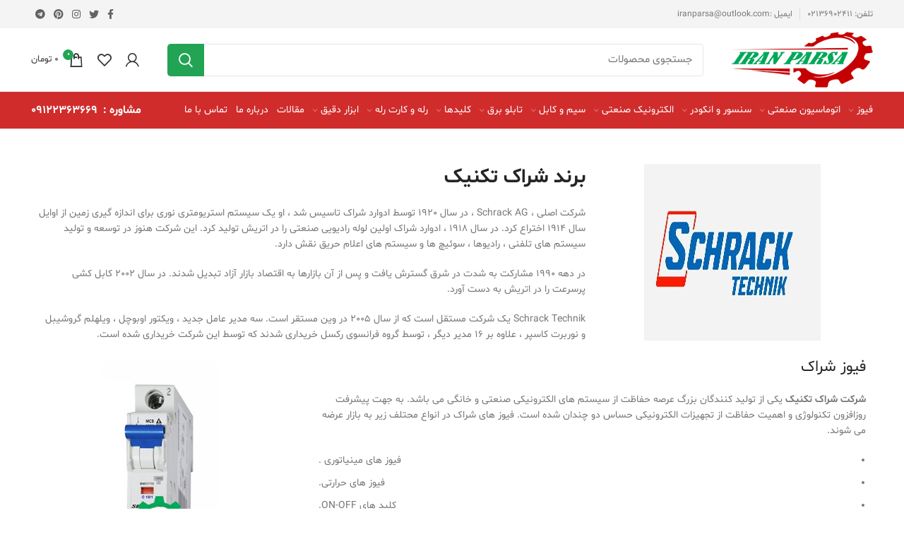

--- FILE ---
content_type: text/html; charset=UTF-8
request_url: https://iranparsa-novin.com/%D9%81%DB%8C%D9%88%D8%B2-%D8%B4%D8%B1%D8%A7%DA%A9-%D8%AA%DA%A9%D9%86%DB%8C%DA%A9/
body_size: 34284
content:
<!DOCTYPE html>
<html dir="rtl" lang="fa-IR">
<head>
	<meta charset="UTF-8">
	<link rel="profile" href="https://gmpg.org/xfn/11">
	<link rel="pingback" href="https://iranparsa-novin.com/xmlrpc.php">

			<script>window.MSInputMethodContext && document.documentMode && document.write('<script src="https://iranparsa-novin.com/wp-content/themes/woodmart/js/libs/ie11CustomProperties.min.js"><\/script>');</script>
		<meta name='robots' content='index, follow, max-image-preview:large, max-snippet:-1, max-video-preview:-1' />
	<style>img:is([sizes="auto" i], [sizes^="auto," i]) { contain-intrinsic-size: 3000px 1500px }</style>
	
	<!-- This site is optimized with the Yoast SEO plugin v26.3 - https://yoast.com/wordpress/plugins/seo/ -->
	<title>فیوز شراک تکنیک - فروشگاه ایران پارسا نوین</title>
	<link rel="canonical" href="https://iranparsa-novin.com/فیوز-شراک-تکنیک/" />
	<meta property="og:locale" content="fa_IR" />
	<meta property="og:type" content="article" />
	<meta property="og:title" content="فیوز شراک تکنیک - فروشگاه ایران پارسا نوین" />
	<meta property="og:description" content="برند شراک تکنیک شرکت اصلی ، Schrack AG ، در سال 1920 توسط ادوارد شراک تاسیس شد ، او یک" />
	<meta property="og:url" content="https://iranparsa-novin.com/فیوز-شراک-تکنیک/" />
	<meta property="og:site_name" content="فروشگاه ایران پارسا نوین" />
	<meta property="article:modified_time" content="2021-04-24T15:34:16+00:00" />
	<meta property="og:image" content="https://iranparsa-novin.com/wp-content/uploads/2021/01/1-1.jpg" />
	<meta name="twitter:card" content="summary_large_image" />
	<script type="application/ld+json" class="yoast-schema-graph">{"@context":"https://schema.org","@graph":[{"@type":"WebPage","@id":"https://iranparsa-novin.com/%d9%81%db%8c%d9%88%d8%b2-%d8%b4%d8%b1%d8%a7%da%a9-%d8%aa%da%a9%d9%86%db%8c%da%a9/","url":"https://iranparsa-novin.com/%d9%81%db%8c%d9%88%d8%b2-%d8%b4%d8%b1%d8%a7%da%a9-%d8%aa%da%a9%d9%86%db%8c%da%a9/","name":"فیوز شراک تکنیک - فروشگاه ایران پارسا نوین","isPartOf":{"@id":"https://iranparsa-novin.com/#website"},"primaryImageOfPage":{"@id":"https://iranparsa-novin.com/%d9%81%db%8c%d9%88%d8%b2-%d8%b4%d8%b1%d8%a7%da%a9-%d8%aa%da%a9%d9%86%db%8c%da%a9/#primaryimage"},"image":{"@id":"https://iranparsa-novin.com/%d9%81%db%8c%d9%88%d8%b2-%d8%b4%d8%b1%d8%a7%da%a9-%d8%aa%da%a9%d9%86%db%8c%da%a9/#primaryimage"},"thumbnailUrl":"https://iranparsa-novin.com/wp-content/uploads/2021/01/1-1.jpg","datePublished":"2021-04-24T12:18:10+00:00","dateModified":"2021-04-24T15:34:16+00:00","breadcrumb":{"@id":"https://iranparsa-novin.com/%d9%81%db%8c%d9%88%d8%b2-%d8%b4%d8%b1%d8%a7%da%a9-%d8%aa%da%a9%d9%86%db%8c%da%a9/#breadcrumb"},"inLanguage":"fa-IR","potentialAction":[{"@type":"ReadAction","target":["https://iranparsa-novin.com/%d9%81%db%8c%d9%88%d8%b2-%d8%b4%d8%b1%d8%a7%da%a9-%d8%aa%da%a9%d9%86%db%8c%da%a9/"]}]},{"@type":"ImageObject","inLanguage":"fa-IR","@id":"https://iranparsa-novin.com/%d9%81%db%8c%d9%88%d8%b2-%d8%b4%d8%b1%d8%a7%da%a9-%d8%aa%da%a9%d9%86%db%8c%da%a9/#primaryimage","url":"https://iranparsa-novin.com/wp-content/uploads/2021/01/1-1.jpg","contentUrl":"https://iranparsa-novin.com/wp-content/uploads/2021/01/1-1.jpg","width":250,"height":250},{"@type":"BreadcrumbList","@id":"https://iranparsa-novin.com/%d9%81%db%8c%d9%88%d8%b2-%d8%b4%d8%b1%d8%a7%da%a9-%d8%aa%da%a9%d9%86%db%8c%da%a9/#breadcrumb","itemListElement":[{"@type":"ListItem","position":1,"name":"خانه","item":"https://iranparsa-novin.com/"},{"@type":"ListItem","position":2,"name":"فیوز شراک تکنیک"}]},{"@type":"WebSite","@id":"https://iranparsa-novin.com/#website","url":"https://iranparsa-novin.com/","name":"فروشگاه ایران پارسا نوین","description":"تخصصی ترین فروشگاه فیوز و تجهیزات الکترونیکی","publisher":{"@id":"https://iranparsa-novin.com/#organization"},"potentialAction":[{"@type":"SearchAction","target":{"@type":"EntryPoint","urlTemplate":"https://iranparsa-novin.com/?s={search_term_string}"},"query-input":{"@type":"PropertyValueSpecification","valueRequired":true,"valueName":"search_term_string"}}],"inLanguage":"fa-IR"},{"@type":"Organization","@id":"https://iranparsa-novin.com/#organization","name":"ایران پارسا نوین","url":"https://iranparsa-novin.com/","logo":{"@type":"ImageObject","inLanguage":"fa-IR","@id":"https://iranparsa-novin.com/#/schema/logo/image/","url":"https://iranparsa-novin.com/wp-content/uploads/2021/01/iranparsa.png","contentUrl":"https://iranparsa-novin.com/wp-content/uploads/2021/01/iranparsa.png","width":100,"height":100,"caption":"ایران پارسا نوین"},"image":{"@id":"https://iranparsa-novin.com/#/schema/logo/image/"}}]}</script>
	<!-- / Yoast SEO plugin. -->


<link rel='dns-prefetch' href='//fonts.googleapis.com' />
<link rel="alternate" type="application/rss+xml" title="فروشگاه ایران پارسا نوین &raquo; خوراک" href="https://iranparsa-novin.com/feed/" />
<link rel="alternate" type="application/rss+xml" title="فروشگاه ایران پارسا نوین &raquo; خوراک دیدگاه‌ها" href="https://iranparsa-novin.com/comments/feed/" />
<style id='safe-svg-svg-icon-style-inline-css' type='text/css'>
.safe-svg-cover{text-align:center}.safe-svg-cover .safe-svg-inside{display:inline-block;max-width:100%}.safe-svg-cover svg{fill:currentColor;height:100%;max-height:100%;max-width:100%;width:100%}

</style>
<link rel='stylesheet' id='pl-block-style-css-css' href='https://iranparsa-novin.com/wp-content/plugins/post-layouts/dist/blocks.style.build.css?ver=1745447360' type='text/css' media='all' />
<link rel='stylesheet' id='pl-block-fontawesome-css' href='https://iranparsa-novin.com/wp-content/plugins/post-layouts/dist/assets/fontawesome/css/all.css?ver=1745447360' type='text/css' media='all' />
<style id='woocommerce-inline-inline-css' type='text/css'>
.woocommerce form .form-row .required { visibility: visible; }
</style>
<link rel='stylesheet' id='dashicons-css' href='https://iranparsa-novin.com/wp-includes/css/dashicons.min.css?ver=6.8.3' type='text/css' media='all' />
<link rel='stylesheet' id='wpmm_fontawesome_css-css' href='https://iranparsa-novin.com/wp-content/plugins/wp-megamenu/assets/font-awesome-4.7.0/css/font-awesome.min.css?ver=4.7.0' type='text/css' media='all' />
<link rel='stylesheet' id='wpmm_icofont_css-css' href='https://iranparsa-novin.com/wp-content/plugins/wp-megamenu/assets/icofont/icofont.min.css?ver=1.0.1' type='text/css' media='all' />
<link rel='stylesheet' id='wpmm_css-css' href='https://iranparsa-novin.com/wp-content/plugins/wp-megamenu/assets/css/wpmm.css?ver=1.4.2' type='text/css' media='all' />
<link rel='stylesheet' id='wp_megamenu_generated_css-css' href='https://iranparsa-novin.com/wp-content/uploads/wp-megamenu/wp-megamenu.css?ver=1.4.2' type='text/css' media='all' />
<link rel='stylesheet' id='featuresbox_css-css' href='https://iranparsa-novin.com/wp-content/plugins/wp-megamenu/addons/wpmm-featuresbox/wpmm-featuresbox.css?ver=1' type='text/css' media='all' />
<link rel='stylesheet' id='postgrid_css-css' href='https://iranparsa-novin.com/wp-content/plugins/wp-megamenu/addons/wpmm-gridpost/wpmm-gridpost.css?ver=1' type='text/css' media='all' />
<link rel='stylesheet' id='brands-styles-css' href='https://iranparsa-novin.com/wp-content/plugins/woocommerce/assets/css/brands.css?ver=10.3.4' type='text/css' media='all' />
<link rel='stylesheet' id='heateor_sss_frontend_css-css' href='https://iranparsa-novin.com/wp-content/plugins/sassy-social-share/public/css/sassy-social-share-public.css?ver=3.3.79' type='text/css' media='all' />
<style id='heateor_sss_frontend_css-inline-css' type='text/css'>
.heateor_sss_button_instagram span.heateor_sss_svg,a.heateor_sss_instagram span.heateor_sss_svg{background:radial-gradient(circle at 30% 107%,#fdf497 0,#fdf497 5%,#fd5949 45%,#d6249f 60%,#285aeb 90%)}.heateor_sss_horizontal_sharing .heateor_sss_svg,.heateor_sss_standard_follow_icons_container .heateor_sss_svg{color:#fff;border-width:0px;border-style:solid;border-color:transparent}.heateor_sss_horizontal_sharing .heateorSssTCBackground{color:#666}.heateor_sss_horizontal_sharing span.heateor_sss_svg:hover,.heateor_sss_standard_follow_icons_container span.heateor_sss_svg:hover{border-color:transparent;}.heateor_sss_vertical_sharing span.heateor_sss_svg,.heateor_sss_floating_follow_icons_container span.heateor_sss_svg{color:#fff;border-width:0px;border-style:solid;border-color:transparent;}.heateor_sss_vertical_sharing .heateorSssTCBackground{color:#666;}.heateor_sss_vertical_sharing span.heateor_sss_svg:hover,.heateor_sss_floating_follow_icons_container span.heateor_sss_svg:hover{border-color:transparent;}@media screen and (max-width:783px) {.heateor_sss_vertical_sharing{display:none!important}}div.heateor_sss_sharing_title{text-align:center}div.heateor_sss_sharing_ul{width:100%;text-align:center;}div.heateor_sss_horizontal_sharing div.heateor_sss_sharing_ul a{float:none!important;display:inline-block;}
</style>
<link rel='stylesheet' id='elementor-icons-css' href='https://iranparsa-novin.com/wp-content/plugins/elementor/assets/lib/eicons/css/elementor-icons.min.css?ver=5.44.0' type='text/css' media='all' />
<link rel='stylesheet' id='elementor-frontend-css' href='https://iranparsa-novin.com/wp-content/plugins/elementor/assets/css/frontend-rtl.min.css?ver=3.33.0' type='text/css' media='all' />
<link rel='stylesheet' id='elementor-post-269-css' href='https://iranparsa-novin.com/wp-content/uploads/elementor/css/post-269.css?ver=1762943674' type='text/css' media='all' />
<link rel='stylesheet' id='widget-image-css' href='https://iranparsa-novin.com/wp-content/plugins/elementor/assets/css/widget-image-rtl.min.css?ver=3.33.0' type='text/css' media='all' />
<link rel='stylesheet' id='poppins-css' href='//fonts.googleapis.com/css?family=Poppins%3A100%2C100italic%2C200%2C200italic%2C300%2C300italic%2Cregular%2Citalic%2C500%2C500italic%2C600%2C600italic%2C700%2C700italic%2C800%2C800italic%2C900%2C900italic&#038;ver=1.4.2' type='text/css' media='all' />
<link rel='stylesheet' id='bootstrap-css' href='https://iranparsa-novin.com/wp-content/themes/woodmart/css/bootstrap.min.css?ver=6.2.4' type='text/css' media='all' />
<link rel='stylesheet' id='woodmart-style-css' href='https://iranparsa-novin.com/wp-content/themes/woodmart/css/style-rtl-elementor.min.css?ver=6.2.4' type='text/css' media='all' />
<link rel='stylesheet' id='wd-revolution-slider-css' href='https://iranparsa-novin.com/wp-content/themes/woodmart/css/parts/int-revolution-slider.min.css?ver=6.2.4' type='text/css' media='all' />
<link rel='stylesheet' id='wd-elementor-pro-base-css' href='https://iranparsa-novin.com/wp-content/themes/woodmart/css/parts/int-elementor-pro-rtl.min.css?ver=6.2.4' type='text/css' media='all' />
<link rel='stylesheet' id='xts-style-header_422309-css' href='https://iranparsa-novin.com/wp-content/uploads/2023/02/xts-header_422309-1675960184.css?ver=6.2.4' type='text/css' media='all' />
<link rel='stylesheet' id='xts-style-theme_settings_default-css' href='https://iranparsa-novin.com/wp-content/uploads/2024/10/xts-theme_settings_default-1728405636.css?ver=6.2.4' type='text/css' media='all' />
<link rel='stylesheet' id='elementor-gf-local-roboto-css' href='https://iranparsa-novin.com/wp-content/uploads/elementor/google-fonts/css/roboto.css?ver=1742335733' type='text/css' media='all' />
<link rel='stylesheet' id='elementor-gf-local-robotoslab-css' href='https://iranparsa-novin.com/wp-content/uploads/elementor/google-fonts/css/robotoslab.css?ver=1742335734' type='text/css' media='all' />
<script type="text/javascript" src="https://iranparsa-novin.com/wp-includes/js/jquery/jquery.min.js?ver=3.7.1" id="jquery-core-js"></script>
<script type="text/javascript" src="https://iranparsa-novin.com/wp-includes/js/jquery/jquery-migrate.min.js?ver=3.4.1" id="jquery-migrate-js"></script>
<script type="text/javascript" src="https://iranparsa-novin.com/wp-content/plugins/woocommerce/assets/js/jquery-blockui/jquery.blockUI.min.js?ver=2.7.0-wc.10.3.4" id="wc-jquery-blockui-js" defer="defer" data-wp-strategy="defer"></script>
<script type="text/javascript" id="wc-add-to-cart-js-extra">
/* <![CDATA[ */
var wc_add_to_cart_params = {"ajax_url":"\/wp-admin\/admin-ajax.php","wc_ajax_url":"\/?wc-ajax=%%endpoint%%","i18n_view_cart":"\u0645\u0634\u0627\u0647\u062f\u0647 \u0633\u0628\u062f \u062e\u0631\u06cc\u062f","cart_url":"https:\/\/iranparsa-novin.com\/cart\/","is_cart":"","cart_redirect_after_add":"yes"};
/* ]]> */
</script>
<script type="text/javascript" src="https://iranparsa-novin.com/wp-content/plugins/woocommerce/assets/js/frontend/add-to-cart.min.js?ver=10.3.4" id="wc-add-to-cart-js" defer="defer" data-wp-strategy="defer"></script>
<script type="text/javascript" src="https://iranparsa-novin.com/wp-content/plugins/woocommerce/assets/js/js-cookie/js.cookie.min.js?ver=2.1.4-wc.10.3.4" id="wc-js-cookie-js" defer="defer" data-wp-strategy="defer"></script>
<script type="text/javascript" id="woocommerce-js-extra">
/* <![CDATA[ */
var woocommerce_params = {"ajax_url":"\/wp-admin\/admin-ajax.php","wc_ajax_url":"\/?wc-ajax=%%endpoint%%","i18n_password_show":"\u0646\u0645\u0627\u06cc\u0634 \u0631\u0645\u0632\u0639\u0628\u0648\u0631","i18n_password_hide":"Hide password"};
/* ]]> */
</script>
<script type="text/javascript" src="https://iranparsa-novin.com/wp-content/plugins/woocommerce/assets/js/frontend/woocommerce.min.js?ver=10.3.4" id="woocommerce-js" defer="defer" data-wp-strategy="defer"></script>
<script type="text/javascript" src="https://iranparsa-novin.com/wp-content/plugins/wp-megamenu/addons/wpmm-featuresbox/wpmm-featuresbox.js?ver=1" id="featuresbox-style-js"></script>
<script type="text/javascript" id="postgrid-style-js-extra">
/* <![CDATA[ */
var postgrid_ajax_load = {"ajax_url":"https:\/\/iranparsa-novin.com\/wp-admin\/admin-ajax.php","redirecturl":"https:\/\/iranparsa-novin.com\/"};
/* ]]> */
</script>
<script type="text/javascript" src="https://iranparsa-novin.com/wp-content/plugins/wp-megamenu/addons/wpmm-gridpost/wpmm-gridpost.js?ver=1" id="postgrid-style-js"></script>
<script type="text/javascript" src="https://iranparsa-novin.com/wp-content/themes/woodmart/js/libs/device.min.js?ver=6.2.4" id="wd-device-library-js"></script>
<link rel="https://api.w.org/" href="https://iranparsa-novin.com/wp-json/" /><link rel="alternate" title="JSON" type="application/json" href="https://iranparsa-novin.com/wp-json/wp/v2/pages/2034" /><link rel="EditURI" type="application/rsd+xml" title="RSD" href="https://iranparsa-novin.com/xmlrpc.php?rsd" />
<link rel="stylesheet" href="https://iranparsa-novin.com/wp-content/themes/woodmart/rtl.css" type="text/css" media="screen" /><meta name="generator" content="WordPress 6.8.3" />
<meta name="generator" content="WooCommerce 10.3.4" />
<link rel='shortlink' href='https://iranparsa-novin.com/?p=2034' />
<link rel="alternate" title="oEmbed (JSON)" type="application/json+oembed" href="https://iranparsa-novin.com/wp-json/oembed/1.0/embed?url=https%3A%2F%2Firanparsa-novin.com%2F%25d9%2581%25db%258c%25d9%2588%25d8%25b2-%25d8%25b4%25d8%25b1%25d8%25a7%25da%25a9-%25d8%25aa%25da%25a9%25d9%2586%25db%258c%25da%25a9%2F" />
<link rel="alternate" title="oEmbed (XML)" type="text/xml+oembed" href="https://iranparsa-novin.com/wp-json/oembed/1.0/embed?url=https%3A%2F%2Firanparsa-novin.com%2F%25d9%2581%25db%258c%25d9%2588%25d8%25b2-%25d8%25b4%25d8%25b1%25d8%25a7%25da%25a9-%25d8%25aa%25da%25a9%25d9%2586%25db%258c%25da%25a9%2F&#038;format=xml" />
<style>.wp-megamenu-wrap &gt; ul.wp-megamenu &gt; li.wpmm_mega_menu &gt; .wpmm-strees-row-container 
                        &gt; ul.wp-megamenu-sub-menu { width: 100% !important;}.wp-megamenu &gt; li.wp-megamenu-item-1111.wpmm-item-fixed-width  &gt; ul.wp-megamenu-sub-menu { width: 100% !important;}.wpmm-nav-wrap ul.wp-megamenu&gt;li ul.wp-megamenu-sub-menu #wp-megamenu-item-1111&gt;a { }.wpmm-nav-wrap .wp-megamenu&gt;li&gt;ul.wp-megamenu-sub-menu li#wp-megamenu-item-1111&gt;a { }li#wp-megamenu-item-1111&gt; ul ul ul&gt; li { width: 100%; display: inline-block;} li#wp-megamenu-item-1111 a { }#wp-megamenu-item-1111&gt; .wp-megamenu-sub-menu { }.wp-megamenu-wrap &gt; ul.wp-megamenu &gt; li.wpmm_mega_menu &gt; .wpmm-strees-row-container 
                        &gt; ul.wp-megamenu-sub-menu { width: 100% !important;}.wp-megamenu &gt; li.wp-megamenu-item-711.wpmm-item-fixed-width  &gt; ul.wp-megamenu-sub-menu { width: 100% !important;}.wpmm-nav-wrap ul.wp-megamenu&gt;li ul.wp-megamenu-sub-menu #wp-megamenu-item-711&gt;a { }.wpmm-nav-wrap .wp-megamenu&gt;li&gt;ul.wp-megamenu-sub-menu li#wp-megamenu-item-711&gt;a { }li#wp-megamenu-item-711&gt; ul ul ul&gt; li { width: 100%; display: inline-block;} li#wp-megamenu-item-711 a { }#wp-megamenu-item-711&gt; .wp-megamenu-sub-menu { }.wp-megamenu-wrap &gt; ul.wp-megamenu &gt; li.wpmm_mega_menu &gt; .wpmm-strees-row-container 
                        &gt; ul.wp-megamenu-sub-menu { width: 100% !important;}.wp-megamenu &gt; li.wp-megamenu-item-1134.wpmm-item-fixed-width  &gt; ul.wp-megamenu-sub-menu { width: 100% !important;}.wpmm-nav-wrap ul.wp-megamenu&gt;li ul.wp-megamenu-sub-menu #wp-megamenu-item-1134&gt;a { }.wpmm-nav-wrap .wp-megamenu&gt;li&gt;ul.wp-megamenu-sub-menu li#wp-megamenu-item-1134&gt;a { }li#wp-megamenu-item-1134&gt; ul ul ul&gt; li { width: 100%; display: inline-block;} li#wp-megamenu-item-1134 a { }#wp-megamenu-item-1134&gt; .wp-megamenu-sub-menu { }.wp-megamenu-wrap &gt; ul.wp-megamenu &gt; li.wpmm_mega_menu &gt; .wpmm-strees-row-container 
                        &gt; ul.wp-megamenu-sub-menu { width: 100% !important;}.wp-megamenu &gt; li.wp-megamenu-item-1632.wpmm-item-fixed-width  &gt; ul.wp-megamenu-sub-menu { width: 100% !important;}.wpmm-nav-wrap ul.wp-megamenu&gt;li ul.wp-megamenu-sub-menu #wp-megamenu-item-1632&gt;a { }.wpmm-nav-wrap .wp-megamenu&gt;li&gt;ul.wp-megamenu-sub-menu li#wp-megamenu-item-1632&gt;a { }li#wp-megamenu-item-1632&gt; ul ul ul&gt; li { width: 100%; display: inline-block;} li#wp-megamenu-item-1632 a { }#wp-megamenu-item-1632&gt; .wp-megamenu-sub-menu { }.wp-megamenu-wrap &gt; ul.wp-megamenu &gt; li.wpmm_mega_menu &gt; .wpmm-strees-row-container 
                        &gt; ul.wp-megamenu-sub-menu { width: 100% !important;}.wp-megamenu &gt; li.wp-megamenu-item-719.wpmm-item-fixed-width  &gt; ul.wp-megamenu-sub-menu { width: 100% !important;}.wpmm-nav-wrap ul.wp-megamenu&gt;li ul.wp-megamenu-sub-menu #wp-megamenu-item-719&gt;a { }.wpmm-nav-wrap .wp-megamenu&gt;li&gt;ul.wp-megamenu-sub-menu li#wp-megamenu-item-719&gt;a { }li#wp-megamenu-item-719&gt; ul ul ul&gt; li { width: 100%; display: inline-block;} li#wp-megamenu-item-719 a { }#wp-megamenu-item-719&gt; .wp-megamenu-sub-menu { }.wp-megamenu-wrap &gt; ul.wp-megamenu &gt; li.wpmm_mega_menu &gt; .wpmm-strees-row-container 
                        &gt; ul.wp-megamenu-sub-menu { width: 100% !important;}.wp-megamenu &gt; li.wp-megamenu-item-723.wpmm-item-fixed-width  &gt; ul.wp-megamenu-sub-menu { width: 100% !important;}.wpmm-nav-wrap ul.wp-megamenu&gt;li ul.wp-megamenu-sub-menu #wp-megamenu-item-723&gt;a { }.wpmm-nav-wrap .wp-megamenu&gt;li&gt;ul.wp-megamenu-sub-menu li#wp-megamenu-item-723&gt;a { }li#wp-megamenu-item-723&gt; ul ul ul&gt; li { width: 100%; display: inline-block;} li#wp-megamenu-item-723 a { }#wp-megamenu-item-723&gt; .wp-megamenu-sub-menu { }.wp-megamenu-wrap &gt; ul.wp-megamenu &gt; li.wpmm_mega_menu &gt; .wpmm-strees-row-container 
                        &gt; ul.wp-megamenu-sub-menu { width: 100% !important;}.wp-megamenu &gt; li.wp-megamenu-item-744.wpmm-item-fixed-width  &gt; ul.wp-megamenu-sub-menu { width: 100% !important;}.wpmm-nav-wrap ul.wp-megamenu&gt;li ul.wp-megamenu-sub-menu #wp-megamenu-item-744&gt;a { }.wpmm-nav-wrap .wp-megamenu&gt;li&gt;ul.wp-megamenu-sub-menu li#wp-megamenu-item-744&gt;a { }li#wp-megamenu-item-744&gt; ul ul ul&gt; li { width: 100%; display: inline-block;} li#wp-megamenu-item-744 a { }#wp-megamenu-item-744&gt; .wp-megamenu-sub-menu { }.wp-megamenu-wrap &gt; ul.wp-megamenu &gt; li.wpmm_mega_menu &gt; .wpmm-strees-row-container 
                        &gt; ul.wp-megamenu-sub-menu { width: 100% !important;}.wp-megamenu &gt; li.wp-megamenu-item-1819.wpmm-item-fixed-width  &gt; ul.wp-megamenu-sub-menu { width: 100% !important;}.wpmm-nav-wrap ul.wp-megamenu&gt;li ul.wp-megamenu-sub-menu #wp-megamenu-item-1819&gt;a { }.wpmm-nav-wrap .wp-megamenu&gt;li&gt;ul.wp-megamenu-sub-menu li#wp-megamenu-item-1819&gt;a { }li#wp-megamenu-item-1819&gt; ul ul ul&gt; li { width: 100%; display: inline-block;} li#wp-megamenu-item-1819 a { }#wp-megamenu-item-1819&gt; .wp-megamenu-sub-menu { }.wp-megamenu-wrap &gt; ul.wp-megamenu &gt; li.wpmm_mega_menu &gt; .wpmm-strees-row-container 
                        &gt; ul.wp-megamenu-sub-menu { width: 100% !important;}.wp-megamenu &gt; li.wp-megamenu-item-2286.wpmm-item-fixed-width  &gt; ul.wp-megamenu-sub-menu { width: 100% !important;}.wpmm-nav-wrap ul.wp-megamenu&gt;li ul.wp-megamenu-sub-menu #wp-megamenu-item-2286&gt;a { }.wpmm-nav-wrap .wp-megamenu&gt;li&gt;ul.wp-megamenu-sub-menu li#wp-megamenu-item-2286&gt;a { }li#wp-megamenu-item-2286&gt; ul ul ul&gt; li { width: 100%; display: inline-block;} li#wp-megamenu-item-2286 a { }#wp-megamenu-item-2286&gt; .wp-megamenu-sub-menu { }.wp-megamenu-wrap &gt; ul.wp-megamenu &gt; li.wpmm_mega_menu &gt; .wpmm-strees-row-container 
                        &gt; ul.wp-megamenu-sub-menu { width: 100% !important;}.wp-megamenu &gt; li.wp-megamenu-item-523.wpmm-item-fixed-width  &gt; ul.wp-megamenu-sub-menu { width: 100% !important;}.wpmm-nav-wrap ul.wp-megamenu&gt;li ul.wp-megamenu-sub-menu #wp-megamenu-item-523&gt;a { }.wpmm-nav-wrap .wp-megamenu&gt;li&gt;ul.wp-megamenu-sub-menu li#wp-megamenu-item-523&gt;a { }li#wp-megamenu-item-523&gt; ul ul ul&gt; li { width: 100%; display: inline-block;} li#wp-megamenu-item-523 a { }#wp-megamenu-item-523&gt; .wp-megamenu-sub-menu { }.wp-megamenu-wrap &gt; ul.wp-megamenu &gt; li.wpmm_mega_menu &gt; .wpmm-strees-row-container 
                        &gt; ul.wp-megamenu-sub-menu { width: 100% !important;}.wp-megamenu &gt; li.wp-megamenu-item-524.wpmm-item-fixed-width  &gt; ul.wp-megamenu-sub-menu { width: 100% !important;}.wpmm-nav-wrap ul.wp-megamenu&gt;li ul.wp-megamenu-sub-menu #wp-megamenu-item-524&gt;a { }.wpmm-nav-wrap .wp-megamenu&gt;li&gt;ul.wp-megamenu-sub-menu li#wp-megamenu-item-524&gt;a { }li#wp-megamenu-item-524&gt; ul ul ul&gt; li { width: 100%; display: inline-block;} li#wp-megamenu-item-524 a { }#wp-megamenu-item-524&gt; .wp-megamenu-sub-menu { }.wp-megamenu-wrap &gt; ul.wp-megamenu &gt; li.wpmm_mega_menu &gt; .wpmm-strees-row-container 
                        &gt; ul.wp-megamenu-sub-menu { width: 100% !important;}.wp-megamenu &gt; li.wp-megamenu-item-522.wpmm-item-fixed-width  &gt; ul.wp-megamenu-sub-menu { width: 100% !important;}.wpmm-nav-wrap ul.wp-megamenu&gt;li ul.wp-megamenu-sub-menu #wp-megamenu-item-522&gt;a { }.wpmm-nav-wrap .wp-megamenu&gt;li&gt;ul.wp-megamenu-sub-menu li#wp-megamenu-item-522&gt;a { }li#wp-megamenu-item-522&gt; ul ul ul&gt; li { width: 100%; display: inline-block;} li#wp-megamenu-item-522 a { }#wp-megamenu-item-522&gt; .wp-megamenu-sub-menu { }.wp-megamenu-wrap &gt; ul.wp-megamenu &gt; li.wpmm_mega_menu &gt; .wpmm-strees-row-container 
                        &gt; ul.wp-megamenu-sub-menu { width: 100% !important;}.wp-megamenu &gt; li.wp-megamenu-item-521.wpmm-item-fixed-width  &gt; ul.wp-megamenu-sub-menu { width: 100% !important;}.wpmm-nav-wrap ul.wp-megamenu&gt;li ul.wp-megamenu-sub-menu #wp-megamenu-item-521&gt;a { }.wpmm-nav-wrap .wp-megamenu&gt;li&gt;ul.wp-megamenu-sub-menu li#wp-megamenu-item-521&gt;a { }li#wp-megamenu-item-521&gt; ul ul ul&gt; li { width: 100%; display: inline-block;} li#wp-megamenu-item-521 a { }#wp-megamenu-item-521&gt; .wp-megamenu-sub-menu { }.wp-megamenu-wrap &gt; ul.wp-megamenu &gt; li.wpmm_mega_menu &gt; .wpmm-strees-row-container 
                        &gt; ul.wp-megamenu-sub-menu { width: 100% !important;}.wp-megamenu &gt; li.wp-megamenu-item-528.wpmm-item-fixed-width  &gt; ul.wp-megamenu-sub-menu { width: 100% !important;}.wpmm-nav-wrap ul.wp-megamenu&gt;li ul.wp-megamenu-sub-menu #wp-megamenu-item-528&gt;a { }.wpmm-nav-wrap .wp-megamenu&gt;li&gt;ul.wp-megamenu-sub-menu li#wp-megamenu-item-528&gt;a { }li#wp-megamenu-item-528&gt; ul ul ul&gt; li { width: 100%; display: inline-block;} li#wp-megamenu-item-528 a { }#wp-megamenu-item-528&gt; .wp-megamenu-sub-menu { }.wp-megamenu-wrap &gt; ul.wp-megamenu &gt; li.wpmm_mega_menu &gt; .wpmm-strees-row-container 
                        &gt; ul.wp-megamenu-sub-menu { width: 100% !important;}.wp-megamenu &gt; li.wp-megamenu-item-2903.wpmm-item-fixed-width  &gt; ul.wp-megamenu-sub-menu { width: 100% !important;}.wpmm-nav-wrap ul.wp-megamenu&gt;li ul.wp-megamenu-sub-menu #wp-megamenu-item-2903&gt;a { }.wpmm-nav-wrap .wp-megamenu&gt;li&gt;ul.wp-megamenu-sub-menu li#wp-megamenu-item-2903&gt;a { }li#wp-megamenu-item-2903&gt; ul ul ul&gt; li { width: 100%; display: inline-block;} li#wp-megamenu-item-2903 a { }#wp-megamenu-item-2903&gt; .wp-megamenu-sub-menu { }.wp-megamenu-wrap &gt; ul.wp-megamenu &gt; li.wpmm_mega_menu &gt; .wpmm-strees-row-container 
                        &gt; ul.wp-megamenu-sub-menu { width: 100% !important;}.wp-megamenu &gt; li.wp-megamenu-item-1210.wpmm-item-fixed-width  &gt; ul.wp-megamenu-sub-menu { width: 100% !important;}.wpmm-nav-wrap ul.wp-megamenu&gt;li ul.wp-megamenu-sub-menu #wp-megamenu-item-1210&gt;a { }.wpmm-nav-wrap .wp-megamenu&gt;li&gt;ul.wp-megamenu-sub-menu li#wp-megamenu-item-1210&gt;a { }li#wp-megamenu-item-1210&gt; ul ul ul&gt; li { width: 100%; display: inline-block;} li#wp-megamenu-item-1210 a { }#wp-megamenu-item-1210&gt; .wp-megamenu-sub-menu { }.wp-megamenu-wrap &gt; ul.wp-megamenu &gt; li.wpmm_mega_menu &gt; .wpmm-strees-row-container 
                        &gt; ul.wp-megamenu-sub-menu { width: 100% !important;}.wp-megamenu &gt; li.wp-megamenu-item-1216.wpmm-item-fixed-width  &gt; ul.wp-megamenu-sub-menu { width: 100% !important;}.wpmm-nav-wrap ul.wp-megamenu&gt;li ul.wp-megamenu-sub-menu #wp-megamenu-item-1216&gt;a { }.wpmm-nav-wrap .wp-megamenu&gt;li&gt;ul.wp-megamenu-sub-menu li#wp-megamenu-item-1216&gt;a { }li#wp-megamenu-item-1216&gt; ul ul ul&gt; li { width: 100%; display: inline-block;} li#wp-megamenu-item-1216 a { }#wp-megamenu-item-1216&gt; .wp-megamenu-sub-menu { }.wp-megamenu-wrap &gt; ul.wp-megamenu &gt; li.wpmm_mega_menu &gt; .wpmm-strees-row-container 
                        &gt; ul.wp-megamenu-sub-menu { width: 100% !important;}.wp-megamenu &gt; li.wp-megamenu-item-1226.wpmm-item-fixed-width  &gt; ul.wp-megamenu-sub-menu { width: 100% !important;}.wpmm-nav-wrap ul.wp-megamenu&gt;li ul.wp-megamenu-sub-menu #wp-megamenu-item-1226&gt;a { }.wpmm-nav-wrap .wp-megamenu&gt;li&gt;ul.wp-megamenu-sub-menu li#wp-megamenu-item-1226&gt;a { }li#wp-megamenu-item-1226&gt; ul ul ul&gt; li { width: 100%; display: inline-block;} li#wp-megamenu-item-1226 a { }#wp-megamenu-item-1226&gt; .wp-megamenu-sub-menu { }.wp-megamenu-wrap &gt; ul.wp-megamenu &gt; li.wpmm_mega_menu &gt; .wpmm-strees-row-container 
                        &gt; ul.wp-megamenu-sub-menu { width: 100% !important;}.wp-megamenu &gt; li.wp-megamenu-item-2904.wpmm-item-fixed-width  &gt; ul.wp-megamenu-sub-menu { width: 100% !important;}.wpmm-nav-wrap ul.wp-megamenu&gt;li ul.wp-megamenu-sub-menu #wp-megamenu-item-2904&gt;a { }.wpmm-nav-wrap .wp-megamenu&gt;li&gt;ul.wp-megamenu-sub-menu li#wp-megamenu-item-2904&gt;a { }li#wp-megamenu-item-2904&gt; ul ul ul&gt; li { width: 100%; display: inline-block;} li#wp-megamenu-item-2904 a { }#wp-megamenu-item-2904&gt; .wp-megamenu-sub-menu { }.wp-megamenu-wrap &gt; ul.wp-megamenu &gt; li.wpmm_mega_menu &gt; .wpmm-strees-row-container 
                        &gt; ul.wp-megamenu-sub-menu { width: 100% !important;}.wp-megamenu &gt; li.wp-megamenu-item-3192.wpmm-item-fixed-width  &gt; ul.wp-megamenu-sub-menu { width: 100% !important;}.wpmm-nav-wrap ul.wp-megamenu&gt;li ul.wp-megamenu-sub-menu #wp-megamenu-item-3192&gt;a { }.wpmm-nav-wrap .wp-megamenu&gt;li&gt;ul.wp-megamenu-sub-menu li#wp-megamenu-item-3192&gt;a { }li#wp-megamenu-item-3192&gt; ul ul ul&gt; li { width: 100%; display: inline-block;} li#wp-megamenu-item-3192 a { }#wp-megamenu-item-3192&gt; .wp-megamenu-sub-menu { }.wp-megamenu-wrap &gt; ul.wp-megamenu &gt; li.wpmm_mega_menu &gt; .wpmm-strees-row-container 
                        &gt; ul.wp-megamenu-sub-menu { width: 100% !important;}.wp-megamenu &gt; li.wp-megamenu-item-3191.wpmm-item-fixed-width  &gt; ul.wp-megamenu-sub-menu { width: 100% !important;}.wpmm-nav-wrap ul.wp-megamenu&gt;li ul.wp-megamenu-sub-menu #wp-megamenu-item-3191&gt;a { }.wpmm-nav-wrap .wp-megamenu&gt;li&gt;ul.wp-megamenu-sub-menu li#wp-megamenu-item-3191&gt;a { }li#wp-megamenu-item-3191&gt; ul ul ul&gt; li { width: 100%; display: inline-block;} li#wp-megamenu-item-3191 a { }#wp-megamenu-item-3191&gt; .wp-megamenu-sub-menu { }.wp-megamenu-wrap &gt; ul.wp-megamenu &gt; li.wpmm_mega_menu &gt; .wpmm-strees-row-container 
                        &gt; ul.wp-megamenu-sub-menu { width: 100% !important;}.wp-megamenu &gt; li.wp-megamenu-item-3501.wpmm-item-fixed-width  &gt; ul.wp-megamenu-sub-menu { width: 100% !important;}.wpmm-nav-wrap ul.wp-megamenu&gt;li ul.wp-megamenu-sub-menu #wp-megamenu-item-3501&gt;a { }.wpmm-nav-wrap .wp-megamenu&gt;li&gt;ul.wp-megamenu-sub-menu li#wp-megamenu-item-3501&gt;a { }li#wp-megamenu-item-3501&gt; ul ul ul&gt; li { width: 100%; display: inline-block;} li#wp-megamenu-item-3501 a { }#wp-megamenu-item-3501&gt; .wp-megamenu-sub-menu { }.wp-megamenu-wrap &gt; ul.wp-megamenu &gt; li.wpmm_mega_menu &gt; .wpmm-strees-row-container 
                        &gt; ul.wp-megamenu-sub-menu { width: 100% !important;}.wp-megamenu &gt; li.wp-megamenu-item-1126.wpmm-item-fixed-width  &gt; ul.wp-megamenu-sub-menu { width: 100% !important;}.wpmm-nav-wrap ul.wp-megamenu&gt;li ul.wp-megamenu-sub-menu #wp-megamenu-item-1126&gt;a { }.wpmm-nav-wrap .wp-megamenu&gt;li&gt;ul.wp-megamenu-sub-menu li#wp-megamenu-item-1126&gt;a { }li#wp-megamenu-item-1126&gt; ul ul ul&gt; li { width: 100%; display: inline-block;} li#wp-megamenu-item-1126 a { }#wp-megamenu-item-1126&gt; .wp-megamenu-sub-menu { }.wp-megamenu-wrap &gt; ul.wp-megamenu &gt; li.wpmm_mega_menu &gt; .wpmm-strees-row-container 
                        &gt; ul.wp-megamenu-sub-menu { width: 100% !important;}.wp-megamenu &gt; li.wp-megamenu-item-8590.wpmm-item-fixed-width  &gt; ul.wp-megamenu-sub-menu { width: 100% !important;}.wpmm-nav-wrap ul.wp-megamenu&gt;li ul.wp-megamenu-sub-menu #wp-megamenu-item-8590&gt;a { }.wpmm-nav-wrap .wp-megamenu&gt;li&gt;ul.wp-megamenu-sub-menu li#wp-megamenu-item-8590&gt;a { }li#wp-megamenu-item-8590&gt; ul ul ul&gt; li { width: 100%; display: inline-block;} li#wp-megamenu-item-8590 a { }#wp-megamenu-item-8590&gt; .wp-megamenu-sub-menu { }.wp-megamenu-wrap &gt; ul.wp-megamenu &gt; li.wpmm_mega_menu &gt; .wpmm-strees-row-container 
                        &gt; ul.wp-megamenu-sub-menu { width: 100% !important;}.wp-megamenu &gt; li.wp-megamenu-item-8596.wpmm-item-fixed-width  &gt; ul.wp-megamenu-sub-menu { width: 100% !important;}.wpmm-nav-wrap ul.wp-megamenu&gt;li ul.wp-megamenu-sub-menu #wp-megamenu-item-8596&gt;a { }.wpmm-nav-wrap .wp-megamenu&gt;li&gt;ul.wp-megamenu-sub-menu li#wp-megamenu-item-8596&gt;a { }li#wp-megamenu-item-8596&gt; ul ul ul&gt; li { width: 100%; display: inline-block;} li#wp-megamenu-item-8596 a { }#wp-megamenu-item-8596&gt; .wp-megamenu-sub-menu { }.wp-megamenu-wrap &gt; ul.wp-megamenu &gt; li.wpmm_mega_menu &gt; .wpmm-strees-row-container 
                        &gt; ul.wp-megamenu-sub-menu { width: 100% !important;}.wp-megamenu &gt; li.wp-megamenu-item-8597.wpmm-item-fixed-width  &gt; ul.wp-megamenu-sub-menu { width: 100% !important;}.wpmm-nav-wrap ul.wp-megamenu&gt;li ul.wp-megamenu-sub-menu #wp-megamenu-item-8597&gt;a { }.wpmm-nav-wrap .wp-megamenu&gt;li&gt;ul.wp-megamenu-sub-menu li#wp-megamenu-item-8597&gt;a { }li#wp-megamenu-item-8597&gt; ul ul ul&gt; li { width: 100%; display: inline-block;} li#wp-megamenu-item-8597 a { }#wp-megamenu-item-8597&gt; .wp-megamenu-sub-menu { }.wp-megamenu-wrap &gt; ul.wp-megamenu &gt; li.wpmm_mega_menu &gt; .wpmm-strees-row-container 
                        &gt; ul.wp-megamenu-sub-menu { width: 100% !important;}.wp-megamenu &gt; li.wp-megamenu-item-8615.wpmm-item-fixed-width  &gt; ul.wp-megamenu-sub-menu { width: 100% !important;}.wpmm-nav-wrap ul.wp-megamenu&gt;li ul.wp-megamenu-sub-menu #wp-megamenu-item-8615&gt;a { }.wpmm-nav-wrap .wp-megamenu&gt;li&gt;ul.wp-megamenu-sub-menu li#wp-megamenu-item-8615&gt;a { }li#wp-megamenu-item-8615&gt; ul ul ul&gt; li { width: 100%; display: inline-block;} li#wp-megamenu-item-8615 a { }#wp-megamenu-item-8615&gt; .wp-megamenu-sub-menu { }.wp-megamenu-wrap &gt; ul.wp-megamenu &gt; li.wpmm_mega_menu &gt; .wpmm-strees-row-container 
                        &gt; ul.wp-megamenu-sub-menu { width: 100% !important;}.wp-megamenu &gt; li.wp-megamenu-item-8443.wpmm-item-fixed-width  &gt; ul.wp-megamenu-sub-menu { width: 100% !important;}.wpmm-nav-wrap ul.wp-megamenu&gt;li ul.wp-megamenu-sub-menu #wp-megamenu-item-8443&gt;a { }.wpmm-nav-wrap .wp-megamenu&gt;li&gt;ul.wp-megamenu-sub-menu li#wp-megamenu-item-8443&gt;a { }li#wp-megamenu-item-8443&gt; ul ul ul&gt; li { width: 100%; display: inline-block;} li#wp-megamenu-item-8443 a { }#wp-megamenu-item-8443&gt; .wp-megamenu-sub-menu { }.wp-megamenu-wrap &gt; ul.wp-megamenu &gt; li.wpmm_mega_menu &gt; .wpmm-strees-row-container 
                        &gt; ul.wp-megamenu-sub-menu { width: 100% !important;}.wp-megamenu &gt; li.wp-megamenu-item-8400.wpmm-item-fixed-width  &gt; ul.wp-megamenu-sub-menu { width: 100% !important;}.wpmm-nav-wrap ul.wp-megamenu&gt;li ul.wp-megamenu-sub-menu #wp-megamenu-item-8400&gt;a { }.wpmm-nav-wrap .wp-megamenu&gt;li&gt;ul.wp-megamenu-sub-menu li#wp-megamenu-item-8400&gt;a { }li#wp-megamenu-item-8400&gt; ul ul ul&gt; li { width: 100%; display: inline-block;} li#wp-megamenu-item-8400 a { }#wp-megamenu-item-8400&gt; .wp-megamenu-sub-menu { }.wp-megamenu-wrap &gt; ul.wp-megamenu &gt; li.wpmm_mega_menu &gt; .wpmm-strees-row-container 
                        &gt; ul.wp-megamenu-sub-menu { width: 100% !important;}.wp-megamenu &gt; li.wp-megamenu-item-8399.wpmm-item-fixed-width  &gt; ul.wp-megamenu-sub-menu { width: 100% !important;}.wpmm-nav-wrap ul.wp-megamenu&gt;li ul.wp-megamenu-sub-menu #wp-megamenu-item-8399&gt;a { }.wpmm-nav-wrap .wp-megamenu&gt;li&gt;ul.wp-megamenu-sub-menu li#wp-megamenu-item-8399&gt;a { }li#wp-megamenu-item-8399&gt; ul ul ul&gt; li { width: 100%; display: inline-block;} li#wp-megamenu-item-8399 a { }#wp-megamenu-item-8399&gt; .wp-megamenu-sub-menu { }.wp-megamenu-wrap &gt; ul.wp-megamenu &gt; li.wpmm_mega_menu &gt; .wpmm-strees-row-container 
                        &gt; ul.wp-megamenu-sub-menu { width: 100% !important;}.wp-megamenu &gt; li.wp-megamenu-item-8414.wpmm-item-fixed-width  &gt; ul.wp-megamenu-sub-menu { width: 100% !important;}.wpmm-nav-wrap ul.wp-megamenu&gt;li ul.wp-megamenu-sub-menu #wp-megamenu-item-8414&gt;a { }.wpmm-nav-wrap .wp-megamenu&gt;li&gt;ul.wp-megamenu-sub-menu li#wp-megamenu-item-8414&gt;a { }li#wp-megamenu-item-8414&gt; ul ul ul&gt; li { width: 100%; display: inline-block;} li#wp-megamenu-item-8414 a { }#wp-megamenu-item-8414&gt; .wp-megamenu-sub-menu { }.wp-megamenu-wrap &gt; ul.wp-megamenu &gt; li.wpmm_mega_menu &gt; .wpmm-strees-row-container 
                        &gt; ul.wp-megamenu-sub-menu { width: 100% !important;}.wp-megamenu &gt; li.wp-megamenu-item-8438.wpmm-item-fixed-width  &gt; ul.wp-megamenu-sub-menu { width: 100% !important;}.wpmm-nav-wrap ul.wp-megamenu&gt;li ul.wp-megamenu-sub-menu #wp-megamenu-item-8438&gt;a { }.wpmm-nav-wrap .wp-megamenu&gt;li&gt;ul.wp-megamenu-sub-menu li#wp-megamenu-item-8438&gt;a { }li#wp-megamenu-item-8438&gt; ul ul ul&gt; li { width: 100%; display: inline-block;} li#wp-megamenu-item-8438 a { }#wp-megamenu-item-8438&gt; .wp-megamenu-sub-menu { }.wp-megamenu-wrap &gt; ul.wp-megamenu &gt; li.wpmm_mega_menu &gt; .wpmm-strees-row-container 
                        &gt; ul.wp-megamenu-sub-menu { width: 100% !important;}.wp-megamenu &gt; li.wp-megamenu-item-8442.wpmm-item-fixed-width  &gt; ul.wp-megamenu-sub-menu { width: 100% !important;}.wpmm-nav-wrap ul.wp-megamenu&gt;li ul.wp-megamenu-sub-menu #wp-megamenu-item-8442&gt;a { }.wpmm-nav-wrap .wp-megamenu&gt;li&gt;ul.wp-megamenu-sub-menu li#wp-megamenu-item-8442&gt;a { }li#wp-megamenu-item-8442&gt; ul ul ul&gt; li { width: 100%; display: inline-block;} li#wp-megamenu-item-8442 a { }#wp-megamenu-item-8442&gt; .wp-megamenu-sub-menu { }.wp-megamenu-wrap &gt; ul.wp-megamenu &gt; li.wpmm_mega_menu &gt; .wpmm-strees-row-container 
                        &gt; ul.wp-megamenu-sub-menu { width: 100% !important;}.wp-megamenu &gt; li.wp-megamenu-item-8437.wpmm-item-fixed-width  &gt; ul.wp-megamenu-sub-menu { width: 100% !important;}.wpmm-nav-wrap ul.wp-megamenu&gt;li ul.wp-megamenu-sub-menu #wp-megamenu-item-8437&gt;a { }.wpmm-nav-wrap .wp-megamenu&gt;li&gt;ul.wp-megamenu-sub-menu li#wp-megamenu-item-8437&gt;a { }li#wp-megamenu-item-8437&gt; ul ul ul&gt; li { width: 100%; display: inline-block;} li#wp-megamenu-item-8437 a { }#wp-megamenu-item-8437&gt; .wp-megamenu-sub-menu { }.wp-megamenu-wrap &gt; ul.wp-megamenu &gt; li.wpmm_mega_menu &gt; .wpmm-strees-row-container 
                        &gt; ul.wp-megamenu-sub-menu { width: 100% !important;}.wp-megamenu &gt; li.wp-megamenu-item-8439.wpmm-item-fixed-width  &gt; ul.wp-megamenu-sub-menu { width: 100% !important;}.wpmm-nav-wrap ul.wp-megamenu&gt;li ul.wp-megamenu-sub-menu #wp-megamenu-item-8439&gt;a { }.wpmm-nav-wrap .wp-megamenu&gt;li&gt;ul.wp-megamenu-sub-menu li#wp-megamenu-item-8439&gt;a { }li#wp-megamenu-item-8439&gt; ul ul ul&gt; li { width: 100%; display: inline-block;} li#wp-megamenu-item-8439 a { }#wp-megamenu-item-8439&gt; .wp-megamenu-sub-menu { }.wp-megamenu-wrap &gt; ul.wp-megamenu &gt; li.wpmm_mega_menu &gt; .wpmm-strees-row-container 
                        &gt; ul.wp-megamenu-sub-menu { width: 100% !important;}.wp-megamenu &gt; li.wp-megamenu-item-8441.wpmm-item-fixed-width  &gt; ul.wp-megamenu-sub-menu { width: 100% !important;}.wpmm-nav-wrap ul.wp-megamenu&gt;li ul.wp-megamenu-sub-menu #wp-megamenu-item-8441&gt;a { }.wpmm-nav-wrap .wp-megamenu&gt;li&gt;ul.wp-megamenu-sub-menu li#wp-megamenu-item-8441&gt;a { }li#wp-megamenu-item-8441&gt; ul ul ul&gt; li { width: 100%; display: inline-block;} li#wp-megamenu-item-8441 a { }#wp-megamenu-item-8441&gt; .wp-megamenu-sub-menu { }.wp-megamenu-wrap &gt; ul.wp-megamenu &gt; li.wpmm_mega_menu &gt; .wpmm-strees-row-container 
                        &gt; ul.wp-megamenu-sub-menu { width: 100% !important;}.wp-megamenu &gt; li.wp-megamenu-item-8440.wpmm-item-fixed-width  &gt; ul.wp-megamenu-sub-menu { width: 100% !important;}.wpmm-nav-wrap ul.wp-megamenu&gt;li ul.wp-megamenu-sub-menu #wp-megamenu-item-8440&gt;a { }.wpmm-nav-wrap .wp-megamenu&gt;li&gt;ul.wp-megamenu-sub-menu li#wp-megamenu-item-8440&gt;a { }li#wp-megamenu-item-8440&gt; ul ul ul&gt; li { width: 100%; display: inline-block;} li#wp-megamenu-item-8440 a { }#wp-megamenu-item-8440&gt; .wp-megamenu-sub-menu { }.wp-megamenu-wrap &gt; ul.wp-megamenu &gt; li.wpmm_mega_menu &gt; .wpmm-strees-row-container 
                        &gt; ul.wp-megamenu-sub-menu { width: 100% !important;}.wp-megamenu &gt; li.wp-megamenu-item-8415.wpmm-item-fixed-width  &gt; ul.wp-megamenu-sub-menu { width: 100% !important;}.wpmm-nav-wrap ul.wp-megamenu&gt;li ul.wp-megamenu-sub-menu #wp-megamenu-item-8415&gt;a { }.wpmm-nav-wrap .wp-megamenu&gt;li&gt;ul.wp-megamenu-sub-menu li#wp-megamenu-item-8415&gt;a { }li#wp-megamenu-item-8415&gt; ul ul ul&gt; li { width: 100%; display: inline-block;} li#wp-megamenu-item-8415 a { }#wp-megamenu-item-8415&gt; .wp-megamenu-sub-menu { }.wp-megamenu-wrap &gt; ul.wp-megamenu &gt; li.wpmm_mega_menu &gt; .wpmm-strees-row-container 
                        &gt; ul.wp-megamenu-sub-menu { width: 100% !important;}.wp-megamenu &gt; li.wp-megamenu-item-8431.wpmm-item-fixed-width  &gt; ul.wp-megamenu-sub-menu { width: 100% !important;}.wpmm-nav-wrap ul.wp-megamenu&gt;li ul.wp-megamenu-sub-menu #wp-megamenu-item-8431&gt;a { }.wpmm-nav-wrap .wp-megamenu&gt;li&gt;ul.wp-megamenu-sub-menu li#wp-megamenu-item-8431&gt;a { }li#wp-megamenu-item-8431&gt; ul ul ul&gt; li { width: 100%; display: inline-block;} li#wp-megamenu-item-8431 a { }#wp-megamenu-item-8431&gt; .wp-megamenu-sub-menu { }.wp-megamenu-wrap &gt; ul.wp-megamenu &gt; li.wpmm_mega_menu &gt; .wpmm-strees-row-container 
                        &gt; ul.wp-megamenu-sub-menu { width: 100% !important;}.wp-megamenu &gt; li.wp-megamenu-item-8416.wpmm-item-fixed-width  &gt; ul.wp-megamenu-sub-menu { width: 100% !important;}.wpmm-nav-wrap ul.wp-megamenu&gt;li ul.wp-megamenu-sub-menu #wp-megamenu-item-8416&gt;a { }.wpmm-nav-wrap .wp-megamenu&gt;li&gt;ul.wp-megamenu-sub-menu li#wp-megamenu-item-8416&gt;a { }li#wp-megamenu-item-8416&gt; ul ul ul&gt; li { width: 100%; display: inline-block;} li#wp-megamenu-item-8416 a { }#wp-megamenu-item-8416&gt; .wp-megamenu-sub-menu { }.wp-megamenu-wrap &gt; ul.wp-megamenu &gt; li.wpmm_mega_menu &gt; .wpmm-strees-row-container 
                        &gt; ul.wp-megamenu-sub-menu { width: 100% !important;}.wp-megamenu &gt; li.wp-megamenu-item-8445.wpmm-item-fixed-width  &gt; ul.wp-megamenu-sub-menu { width: 100% !important;}.wpmm-nav-wrap ul.wp-megamenu&gt;li ul.wp-megamenu-sub-menu #wp-megamenu-item-8445&gt;a { }.wpmm-nav-wrap .wp-megamenu&gt;li&gt;ul.wp-megamenu-sub-menu li#wp-megamenu-item-8445&gt;a { }li#wp-megamenu-item-8445&gt; ul ul ul&gt; li { width: 100%; display: inline-block;} li#wp-megamenu-item-8445 a { }#wp-megamenu-item-8445&gt; .wp-megamenu-sub-menu { }.wp-megamenu-wrap &gt; ul.wp-megamenu &gt; li.wpmm_mega_menu &gt; .wpmm-strees-row-container 
                        &gt; ul.wp-megamenu-sub-menu { width: 100% !important;}.wp-megamenu &gt; li.wp-megamenu-item-8417.wpmm-item-fixed-width  &gt; ul.wp-megamenu-sub-menu { width: 100% !important;}.wpmm-nav-wrap ul.wp-megamenu&gt;li ul.wp-megamenu-sub-menu #wp-megamenu-item-8417&gt;a { }.wpmm-nav-wrap .wp-megamenu&gt;li&gt;ul.wp-megamenu-sub-menu li#wp-megamenu-item-8417&gt;a { }li#wp-megamenu-item-8417&gt; ul ul ul&gt; li { width: 100%; display: inline-block;} li#wp-megamenu-item-8417 a { }#wp-megamenu-item-8417&gt; .wp-megamenu-sub-menu { }.wp-megamenu-wrap &gt; ul.wp-megamenu &gt; li.wpmm_mega_menu &gt; .wpmm-strees-row-container 
                        &gt; ul.wp-megamenu-sub-menu { width: 100% !important;}.wp-megamenu &gt; li.wp-megamenu-item-8418.wpmm-item-fixed-width  &gt; ul.wp-megamenu-sub-menu { width: 100% !important;}.wpmm-nav-wrap ul.wp-megamenu&gt;li ul.wp-megamenu-sub-menu #wp-megamenu-item-8418&gt;a { }.wpmm-nav-wrap .wp-megamenu&gt;li&gt;ul.wp-megamenu-sub-menu li#wp-megamenu-item-8418&gt;a { }li#wp-megamenu-item-8418&gt; ul ul ul&gt; li { width: 100%; display: inline-block;} li#wp-megamenu-item-8418 a { }#wp-megamenu-item-8418&gt; .wp-megamenu-sub-menu { }.wp-megamenu-wrap &gt; ul.wp-megamenu &gt; li.wpmm_mega_menu &gt; .wpmm-strees-row-container 
                        &gt; ul.wp-megamenu-sub-menu { width: 100% !important;}.wp-megamenu &gt; li.wp-megamenu-item-8419.wpmm-item-fixed-width  &gt; ul.wp-megamenu-sub-menu { width: 100% !important;}.wpmm-nav-wrap ul.wp-megamenu&gt;li ul.wp-megamenu-sub-menu #wp-megamenu-item-8419&gt;a { }.wpmm-nav-wrap .wp-megamenu&gt;li&gt;ul.wp-megamenu-sub-menu li#wp-megamenu-item-8419&gt;a { }li#wp-megamenu-item-8419&gt; ul ul ul&gt; li { width: 100%; display: inline-block;} li#wp-megamenu-item-8419 a { }#wp-megamenu-item-8419&gt; .wp-megamenu-sub-menu { }.wp-megamenu-wrap &gt; ul.wp-megamenu &gt; li.wpmm_mega_menu &gt; .wpmm-strees-row-container 
                        &gt; ul.wp-megamenu-sub-menu { width: 100% !important;}.wp-megamenu &gt; li.wp-megamenu-item-9417.wpmm-item-fixed-width  &gt; ul.wp-megamenu-sub-menu { width: 100% !important;}.wpmm-nav-wrap ul.wp-megamenu&gt;li ul.wp-megamenu-sub-menu #wp-megamenu-item-9417&gt;a { }.wpmm-nav-wrap .wp-megamenu&gt;li&gt;ul.wp-megamenu-sub-menu li#wp-megamenu-item-9417&gt;a { }li#wp-megamenu-item-9417&gt; ul ul ul&gt; li { width: 100%; display: inline-block;} li#wp-megamenu-item-9417 a { }#wp-megamenu-item-9417&gt; .wp-megamenu-sub-menu { }</style><style></style><!-- Schema optimized by Schema Pro --><script type="application/ld+json">{"@context":"https://schema.org","@type":"Review","description":"برند شراک تکنیکشرکت اصلی ، Schrack AG ، در سال 1920 توسط ادوارد شراک تاسیس شد ، او یک سیستم استریومتری نوری برای اندازه گیری زمین از اوایل سال 1914 اختراع کرد. در سال 1918 ، ادوارد شراک اولین لوله رادیویی صنعتی را در اتریش تولید کرد. این شرکت هنوز در توسعه و تولید سیستم های تلفنی ، رادیوها ، سوئیچ ها و سیستم های اعلام حریق نقش دارد.در دهه 1990 مشارکت به شدت در شرق گسترش یافت و پس از آن بازارها به اقتصاد بازار آزاد تبدیل شدند. در سال 2002 کابل کشی پرسرعت را در اتریش به دست آورد.Schrack Technik یک شرکت مستقل است که از سال 2005 در وین مستقر است. سه مدیر عامل جدید ، ویکتور اوبوچل ، ویلهلم گروشیبل و نوربرت کاسپر ، علاوه بر 16 مدیر دیگر ، توسط گروه فرانسوی رکسل خریداری شدند که توسط این شرکت خریداری شده است.فیوز شراک\nشرکت شراک تکنیک یکی از تولید کنندگان بزرگ عرصه حفاظت از سیستم های الکترونیکی صنعتی و خانگی می باشد. به جهت پیشرفت روزافزون تکنولوژی و اهمیت حفاظت از تجهیزات الکترونیکی حساس دو چندان شده است. فیوز های شراک در انواع محتلف زیر به بازار عرضه می شوند.\n\nفیوز های مینیاتوری .\nفیوز های حرارتی.\nکلید های ON-OFF.\nفیوز های HRC.\nمواد اولیه ساخت فیوز ها.\nکلید محافظ جان\n\nشرکت ایران پارسا نوین&nbsp;به عنوان نمایندگی مجاز فروش و توزیع محصولات شراک تکنیک در تمام زمینه های تولیدات این شرکت در صدد خدمت رسانی و پاسخگویی به نیاز های صنعتی و خانگی هم میهنان عزیز می باشد","reviewBody":"برند شراک تکنیکشرکت اصلی ، Schrack AG ، در سال 1920 توسط ادوارد شراک تاسیس شد ، او یک سیستم استریومتری نوری برای اندازه گیری زمین از اوایل سال 1914 اختراع کرد. در سال 1918 ، ادوارد شراک اولین لوله رادیویی صنعتی را در اتریش تولید کرد. این شرکت هنوز در توسعه و تولید سیستم های تلفنی ، رادیوها ، سوئیچ ها و سیستم های اعلام حریق نقش دارد.در دهه 1990 مشارکت به شدت در شرق گسترش یافت و پس از آن بازارها به اقتصاد بازار آزاد تبدیل شدند. در سال 2002 کابل کشی پرسرعت را در اتریش به دست آورد.Schrack Technik یک شرکت مستقل است که از سال 2005 در وین مستقر است. سه مدیر عامل جدید ، ویکتور اوبوچل ، ویلهلم گروشیبل و نوربرت کاسپر ، علاوه بر 16 مدیر دیگر ، توسط گروه فرانسوی رکسل خریداری شدند که توسط این شرکت خریداری شده است.فیوز شراک\nشرکت شراک تکنیک یکی از تولید کنندگان بزرگ عرصه حفاظت از سیستم های الکترونیکی صنعتی و خانگی می باشد. به جهت پیشرفت روزافزون تکنولوژی و اهمیت حفاظت از تجهیزات الکترونیکی حساس دو چندان شده است. فیوز های شراک در انواع محتلف زیر به بازار عرضه می شوند.\n\nفیوز های مینیاتوری .\nفیوز های حرارتی.\nکلید های ON-OFF.\nفیوز های HRC.\nمواد اولیه ساخت فیوز ها.\nکلید محافظ جان\n\nشرکت ایران پارسا نوین&nbsp;به عنوان نمایندگی مجاز فروش و توزیع محصولات شراک تکنیک در تمام زمینه های تولیدات این شرکت در صدد خدمت رسانی و پاسخگویی به نیاز های صنعتی و خانگی هم میهنان عزیز می باشد","url":"https://iranparsa-novin.com/%d9%81%db%8c%d9%88%d8%b2-%d8%b4%d8%b1%d8%a7%da%a9-%d8%aa%da%a9%d9%86%db%8c%da%a9/","datePublished":"1970-01-01T00:00:00","author":{"@type":"Person","name":"mohamadreza tohidloo","sameAs":"https://iranparsa-novin.com/%d9%81%db%8c%d9%88%d8%b2-%d8%b4%d8%b1%d8%a7%da%a9-%d8%aa%da%a9%d9%86%db%8c%da%a9/"},"publisher":{"@type":"Organization","name":"mohamadreza tohidloo","sameAs":"https://iranparsa-novin.com/%d9%81%db%8c%d9%88%d8%b2-%d8%b4%d8%b1%d8%a7%da%a9-%d8%aa%da%a9%d9%86%db%8c%da%a9/"}}</script><!-- / Schema optimized by Schema Pro --><!-- site-navigation-element Schema optimized by Schema Pro --><script type="application/ld+json">{"@context":"https:\/\/schema.org","@graph":[{"@context":"https:\/\/schema.org","@type":"SiteNavigationElement","id":"site-navigation","name":"\u0641\u06cc\u0648\u0632","url":"https:\/\/iranparsa-novin.com\/%d9%81%db%8c%d9%88%d8%b2-2\/"},{"@context":"https:\/\/schema.org","@type":"SiteNavigationElement","id":"site-navigation","name":"\u0641\u06cc\u0648\u0632 \u0632\u06cc\u0645\u0646\u0633","url":"https:\/\/iranparsa-novin.com\/product-category\/%d9%81%db%8c%d9%88%d8%b2\/%d9%81%db%8c%d9%88%d8%b2-%d8%b2%db%8c%d9%85%d9%86%d8%b3\/"},{"@context":"https:\/\/schema.org","@type":"SiteNavigationElement","id":"site-navigation","name":"\u0641\u06cc\u0648\u0632 \u0628\u0627\u0633\u0645\u0646","url":"https:\/\/iranparsa-novin.com\/product-category\/%d9%81%db%8c%d9%88%d8%b2\/%d9%81%db%8c%d9%88%d8%b2-%d8%a8%d8%a7%d8%b3%d9%85%d9%86\/"},{"@context":"https:\/\/schema.org","@type":"SiteNavigationElement","id":"site-navigation","name":"\u0641\u06cc\u0648\u0632 ETI","url":"https:\/\/iranparsa-novin.com\/product-category\/%d9%81%db%8c%d9%88%d8%b2\/%d9%81%db%8c%d9%88%d8%b2-eti\/"},{"@context":"https:\/\/schema.org","@type":"SiteNavigationElement","id":"site-navigation","name":"\u0641\u06cc\u0648\u0632 \u0633\u06cc\u0628\u0627","url":"https:\/\/iranparsa-novin.com\/product-category\/%d9%81%db%8c%d9%88%d8%b2\/%d9%81%db%8c%d9%88%d8%b2-%d8%b3%db%8c%d8%a8%d8%a7\/"},{"@context":"https:\/\/schema.org","@type":"SiteNavigationElement","id":"site-navigation","name":"\u0641\u06cc\u0648\u0632 \u0644\u06cc\u0646\u062f\u0631","url":"https:\/\/iranparsa-novin.com\/product-category\/%d9%81%db%8c%d9%88%d8%b2\/%d9%81%db%8c%d9%88%d8%b2-%d9%84%db%8c%d9%86%d8%af%d8%b1\/"},{"@context":"https:\/\/schema.org","@type":"SiteNavigationElement","id":"site-navigation","name":"\u0641\u06cc\u0648\u0632 \u0641\u0631\u0627\u0632","url":"https:\/\/iranparsa-novin.com\/product-category\/%d9%81%db%8c%d9%88%d8%b2\/%d9%81%db%8c%d9%88%d8%b2-%d9%81%d8%b1%d8%a7%d8%b2\/"},{"@context":"https:\/\/schema.org","@type":"SiteNavigationElement","id":"site-navigation","name":"\u0641\u06cc\u0648\u0632 AEG","url":"https:\/\/iranparsa-novin.com\/product-category\/%d9%81%db%8c%d9%88%d8%b2\/%d9%81%db%8c%d9%88%d8%b2-aeg\/"},{"@context":"https:\/\/schema.org","@type":"SiteNavigationElement","id":"site-navigation","name":"\u0641\u06cc\u0648\u0632 \u0645\u0631\u0633\u0646","url":"https:\/\/iranparsa-novin.com\/product-category\/%d9%81%db%8c%d9%88%d8%b2\/%d9%81%db%8c%d9%88%d8%b2-%d9%85%d8%b1%d8%b3%d9%86\/"},{"@context":"https:\/\/schema.org","@type":"SiteNavigationElement","id":"site-navigation","name":"\u0627\u062a\u0648\u0645\u0627\u0633\u06cc\u0648\u0646 \u0635\u0646\u0639\u062a\u06cc","url":"https:\/\/iranparsa-novin.com\/product-category\/industrial-automation\/"},{"@context":"https:\/\/schema.org","@type":"SiteNavigationElement","id":"site-navigation","name":"\u0627\u06cc\u0646\u0648\u0631\u062a\u0631","url":"https:\/\/iranparsa-novin.com\/product-category\/industrial-automation\/%d8%a7%db%8c%d9%86%d9%88%d8%b1%d8%aa%d8%b1\/"},{"@context":"https:\/\/schema.org","@type":"SiteNavigationElement","id":"site-navigation","name":"\u0627\u06cc\u0646\u0648\u0631\u062a\u0631 \u0627\u0644 \u0627\u0633 - LS","url":"https:\/\/iranparsa-novin.com\/product-category\/industrial-automation\/%d8%a7%db%8c%d9%86%d9%88%d8%b1%d8%aa%d8%b1\/%d8%a7%db%8c%d9%86%d9%88%d8%b1%d8%aa%d8%b1-%d8%a7%d9%84-%d8%a7%d8%b3-ls\/"},{"@context":"https:\/\/schema.org","@type":"SiteNavigationElement","id":"site-navigation","name":"\u0627\u06cc\u0646\u0648\u0631\u062a\u0631 ABB","url":"https:\/\/iranparsa-novin.com\/product-category\/industrial-automation\/%d8%a7%db%8c%d9%86%d9%88%d8%b1%d8%aa%d8%b1\/%d8%a7%db%8c%d9%86%d9%88%d8%b1%d8%aa%d8%b1-abb\/"},{"@context":"https:\/\/schema.org","@type":"SiteNavigationElement","id":"site-navigation","name":"\u0627\u06cc\u0646\u0648\u0631\u062a\u0631 \u0627\u0634\u0646\u0627\u06cc\u062f\u0631","url":"https:\/\/iranparsa-novin.com\/product-category\/industrial-automation\/%d8%a7%db%8c%d9%86%d9%88%d8%b1%d8%aa%d8%b1\/%d8%a7%db%8c%d9%86%d9%88%d8%b1%d8%aa%d8%b1-%d8%a7%d8%b4%d9%86%d8%a7%db%8c%d8%af%d8%b1\/"},{"@context":"https:\/\/schema.org","@type":"SiteNavigationElement","id":"site-navigation","name":"\u0627\u06cc\u0646\u0648\u0631\u062a\u0631 \u0632\u06cc\u0645\u0646\u0633","url":"https:\/\/iranparsa-novin.com\/product-category\/industrial-automation\/%d8%a7%db%8c%d9%86%d9%88%d8%b1%d8%aa%d8%b1\/%d8%a7%db%8c%d9%86%d9%88%d8%b1%d8%aa%d8%b1-%d8%b2%db%8c%d9%85%d9%86%d8%b3\/"},{"@context":"https:\/\/schema.org","@type":"SiteNavigationElement","id":"site-navigation","name":"\u0645\u06cc\u06a9\u0631\u0648\u0633\u0648\u0626\u06cc\u0686","url":"https:\/\/iranparsa-novin.com\/product-category\/%d9%85%db%8c%da%a9%d8%b1%d9%88%d8%b3%d9%88%d8%a6%db%8c%da%86\/"},{"@context":"https:\/\/schema.org","@type":"SiteNavigationElement","id":"site-navigation","name":"\u0645\u06cc\u06a9\u0631\u0648\u0633\u06cc\u0686 \u0632\u06cc\u0645\u0646\u0633","url":"https:\/\/iranparsa-novin.com\/product-category\/%d9%85%db%8c%da%a9%d8%b1%d9%88%d8%b3%d9%88%d8%a6%db%8c%da%86\/%d9%85%db%8c%da%a9%d8%b1%d9%88%d8%b3%db%8c%da%86-%d8%b2%db%8c%d9%85%d9%86%d8%b3\/"},{"@context":"https:\/\/schema.org","@type":"SiteNavigationElement","id":"site-navigation","name":"\u0645\u06cc\u06a9\u0631\u0648\u0633\u0648\u06cc\u06cc\u0686 \u062a\u0644\u0647 \u0645\u06a9\u0627\u0646\u06cc\u06a9","url":"https:\/\/iranparsa-novin.com\/product-category\/%d9%85%db%8c%da%a9%d8%b1%d9%88%d8%b3%d9%88%d8%a6%db%8c%da%86\/%d9%85%db%8c%da%a9%d8%b1%d9%88%d8%b3%d9%88%db%8c%db%8c%da%86-%d8%aa%d9%84%d9%87-%d9%85%da%a9%d8%a7%d9%86%db%8c%da%a9\/"},{"@context":"https:\/\/schema.org","@type":"SiteNavigationElement","id":"site-navigation","name":"\u06a9\u0646\u062a\u0627\u06a9\u062a\u0648\u0631","url":"https:\/\/iranparsa-novin.com\/product-category\/industrial-automation\/%da%a9%d9%86%d8%aa%d8%a7%da%a9%d8%aa%d9%88%d8%b1\/"},{"@context":"https:\/\/schema.org","@type":"SiteNavigationElement","id":"site-navigation","name":"\u06a9\u0646\u062a\u0627\u06a9\u062a\u0648\u0631 \u0627\u0634\u0646\u0627\u06cc\u062f\u0631","url":"https:\/\/iranparsa-novin.com\/product-category\/industrial-automation\/%da%a9%d9%86%d8%aa%d8%a7%da%a9%d8%aa%d9%88%d8%b1\/%da%a9%d9%86%d8%aa%d8%a7%da%a9%d8%aa%d9%88%d8%b1-%d8%a7%d8%b4%d9%86%d8%a7%db%8c%d8%af%d8%b1\/"},{"@context":"https:\/\/schema.org","@type":"SiteNavigationElement","id":"site-navigation","name":"\u06a9\u0646\u062a\u0627\u06a9\u062a\u0648\u0631 ABB","url":"https:\/\/iranparsa-novin.com\/product-category\/industrial-automation\/%da%a9%d9%86%d8%aa%d8%a7%da%a9%d8%aa%d9%88%d8%b1\/%da%a9%d9%86%d8%aa%d8%a7%da%a9%d8%aa%d9%88%d8%b1-%d8%a7%db%8c-%d8%a8%db%8c-%d8%a8%db%8c-abb\/"},{"@context":"https:\/\/schema.org","@type":"SiteNavigationElement","id":"site-navigation","name":"\u06a9\u0646\u062a\u0627\u06a9\u062a\u0648\u0631 \u067e\u0627\u0631\u0633 \u0641\u0627\u0646\u0627\u0644","url":"https:\/\/iranparsa-novin.com\/product-category\/industrial-automation\/%da%a9%d9%86%d8%aa%d8%a7%da%a9%d8%aa%d9%88%d8%b1\/%da%a9%d9%86%d8%aa%d8%a7%da%a9%d8%aa%d9%88%d8%b1-%d9%be%d8%a7%d8%b1%d8%b3-%d9%81%d8%a7%d9%86%d8%a7%d9%84\/"},{"@context":"https:\/\/schema.org","@type":"SiteNavigationElement","id":"site-navigation","name":"\u06a9\u0646\u062a\u0627\u06a9\u062a\u0648\u0631 \u0632\u06cc\u0645\u0646\u0633 CEIMENC","url":"https:\/\/iranparsa-novin.com\/product-category\/industrial-automation\/%da%a9%d9%86%d8%aa%d8%a7%da%a9%d8%aa%d9%88%d8%b1\/%da%a9%d9%86%d8%aa%d8%a7%da%a9%d8%aa%d9%88%d8%b1-%d8%b2%db%8c%d9%85%d9%86%d8%b3\/"},{"@context":"https:\/\/schema.org","@type":"SiteNavigationElement","id":"site-navigation","name":"\u06a9\u0646\u062a\u0627\u06a9\u062a\u0648\u0631 \u0628\u06cc\u0645\u062a\u0627\u0644","url":"https:\/\/iranparsa-novin.com\/product-category\/industrial-automation\/%da%a9%d9%86%d8%aa%d8%a7%da%a9%d8%aa%d9%88%d8%b1\/%da%a9%d9%86%d8%aa%d8%a7%da%a9%d8%aa%d9%88%d8%b1-%d8%a8%db%8c%d9%85%d8%aa%d8%a7%d9%84\/"},{"@context":"https:\/\/schema.org","@type":"SiteNavigationElement","id":"site-navigation","name":"\u06a9\u0646\u062a\u0627\u06a9\u062a\u0648\u0631 \u0647\u06cc\u0648\u0646\u062f\u0627\u06cc","url":"https:\/\/iranparsa-novin.com\/product-category\/industrial-automation\/%da%a9%d9%86%d8%aa%d8%a7%da%a9%d8%aa%d9%88%d8%b1\/%da%a9%d9%86%d8%aa%d8%a7%da%a9%d8%aa%d9%88%d8%b1-%d9%87%db%8c%d9%88%d9%86%d8%af%d8%a7%db%8c\/"},{"@context":"https:\/\/schema.org","@type":"SiteNavigationElement","id":"site-navigation","name":"\u0633\u0646\u0633\u0648\u0631 \u0648 \u0627\u0646\u06a9\u0648\u062f\u0631","url":"https:\/\/iranparsa-novin.com\/product-category\/industrial-automation\/%d8%b3%d9%86%d8%b3%d9%88%d8%b1\/"},{"@context":"https:\/\/schema.org","@type":"SiteNavigationElement","id":"site-navigation","name":"\u0633\u0646\u0633\u0648\u0631 CLCK","url":"https:\/\/iranparsa-novin.com\/product-category\/industrial-automation\/%d8%b3%d9%86%d8%b3%d9%88%d8%b1\/%d8%b3%d9%86%d8%b3%d9%88%d8%b1-clck\/"},{"@context":"https:\/\/schema.org","@type":"SiteNavigationElement","id":"site-navigation","name":"\u0633\u0646\u0633\u0648\u0631 \u0622\u062a\u0648\u0646\u06cc\u06a9\u0633","url":"https:\/\/iranparsa-novin.com\/product-category\/industrial-automation\/%d8%b3%d9%86%d8%b3%d9%88%d8%b1\/%d8%b3%d9%86%d8%b3%d9%88%d8%b1-%d8%a2%d8%aa%d9%88%d9%86%db%8c%da%a9%d8%b3\/"},{"@context":"https:\/\/schema.org","@type":"SiteNavigationElement","id":"site-navigation","name":"\u0633\u0646\u0633\u0648\u0631 \u0627\u06cc\u06a9\u0648 AECO","url":"https:\/\/iranparsa-novin.com\/product-category\/industrial-automation\/%d8%b3%d9%86%d8%b3%d9%88%d8%b1\/%d8%b3%d9%86%d8%b3%d9%88%d8%b1-%d8%a7%db%8c%da%a9%d9%88-aeco\/"},{"@context":"https:\/\/schema.org","@type":"SiteNavigationElement","id":"site-navigation","name":"\u0633\u0646\u0633\u0648\u0631 \u0628\u0627\u0644\u0648\u0641 Balluff","url":"https:\/\/iranparsa-novin.com\/product-category\/industrial-automation\/%d8%b3%d9%86%d8%b3%d9%88%d8%b1\/%d8%b3%d9%86%d8%b3%d9%88%d8%b1-%d8%a8%d8%a7%d9%84%d9%88%d9%81-balluff\/"},{"@context":"https:\/\/schema.org","@type":"SiteNavigationElement","id":"site-navigation","name":"\u0633\u0646\u0633\u0648\u0631 \u062a\u0628\u0631\u06cc\u0632 \u067e\u0631\u0648\u0698\u0647","url":"https:\/\/iranparsa-novin.com\/product-category\/industrial-automation\/%d8%b3%d9%86%d8%b3%d9%88%d8%b1\/%d8%b3%d9%86%d8%b3%d9%88%d8%b1-%d8%aa%d8%a8%d8%b1%db%8c%d8%b2-%d9%be%d8%b1%d9%88%da%98%d9%87\/"},{"@context":"https:\/\/schema.org","@type":"SiteNavigationElement","id":"site-navigation","name":"\u0633\u0646\u0633\u0648\u0631 \u0632\u06cc\u0645\u0646\u0633 CEIMENC","url":"https:\/\/iranparsa-novin.com\/product-category\/industrial-automation\/%d8%b3%d9%86%d8%b3%d9%88%d8%b1\/%d8%b3%d9%86%d8%b3%d9%88%d8%b1-%d8%b2%db%8c%d9%85%d9%86%d8%b3-ceimenc\/"},{"@context":"https:\/\/schema.org","@type":"SiteNavigationElement","id":"site-navigation","name":"\u0633\u0646\u0633\u0648\u0631 \u0633\u06cc\u0633\u06a9","url":"https:\/\/iranparsa-novin.com\/product-category\/industrial-automation\/%d8%b3%d9%86%d8%b3%d9%88%d8%b1\/%d8%b3%d9%86%d8%b3%d9%88%d8%b1-%d8%b3%db%8c%d8%b3%da%a9\/"},{"@context":"https:\/\/schema.org","@type":"SiteNavigationElement","id":"site-navigation","name":"\u0627\u0646\u06a9\u0648\u062f\u0631","url":"https:\/\/iranparsa-novin.com\/product-category\/industrial-automation\/%d8%a7%d9%86%da%a9%d9%88%d8%af%d8%b1\/"},{"@context":"https:\/\/schema.org","@type":"SiteNavigationElement","id":"site-navigation","name":"\u0627\u0646\u06a9\u0648\u062f\u0631 \u0622\u062a\u0648\u0646\u06cc\u06a9\u0633","url":"https:\/\/iranparsa-novin.com\/product-category\/industrial-automation\/%d8%a7%d9%86%da%a9%d9%88%d8%af%d8%b1\/%d8%a7%d9%86%da%a9%d9%88%d8%af%d8%b1-%d8%a2%d8%aa%d9%88%d9%86%db%8c%da%a9%d8%b3\/"},{"@context":"https:\/\/schema.org","@type":"SiteNavigationElement","id":"site-navigation","name":"\u0627\u0646\u06a9\u0648\u062f\u0631 \u0633\u06cc\u0633\u06a9","url":"https:\/\/iranparsa-novin.com\/product-category\/industrial-automation\/%d8%a7%d9%86%da%a9%d9%88%d8%af%d8%b1\/%d8%a7%d9%86%da%a9%d9%88%d8%af%d8%b1-%d8%b3%db%8c%d8%b3%da%a9\/"},{"@context":"https:\/\/schema.org","@type":"SiteNavigationElement","id":"site-navigation","name":"\u0627\u0646\u06a9\u0648\u062f\u0631 \u062a\u0628\u0631\u06cc\u0632 \u067e\u0631\u0648\u0698\u0647","url":"https:\/\/iranparsa-novin.com\/product-category\/industrial-automation\/%d8%a7%d9%86%da%a9%d9%88%d8%af%d8%b1\/%d8%a7%d9%86%da%a9%d9%88%d8%af%d8%b1-%d8%aa%d8%a8%d8%b1%db%8c%d8%b2-%d9%be%d8%b1%d9%88%da%98%d9%87\/"},{"@context":"https:\/\/schema.org","@type":"SiteNavigationElement","id":"site-navigation","name":"\u0627\u0646\u06a9\u0648\u062f\u0631 \u0628\u0627\u0644\u0648\u0641 Balluff","url":"https:\/\/iranparsa-novin.com\/product-category\/industrial-automation\/%d8%a7%d9%86%da%a9%d9%88%d8%af%d8%b1\/%d8%a7%d9%86%da%a9%d9%88%d8%af%d8%b1-%d8%a8%d8%a7%d9%84%d9%88%d9%81-balluff\/"},{"@context":"https:\/\/schema.org","@type":"SiteNavigationElement","id":"site-navigation","name":"\u0627\u06cc\u0646\u06a9\u0648\u062f\u0631 \u0627\u06cc\u06a9\u0648 AECO","url":"https:\/\/iranparsa-novin.com\/product-category\/industrial-automation\/%d8%a7%d9%86%da%a9%d9%88%d8%af%d8%b1\/%d8%a7%db%8c%d9%86%da%a9%d9%88%d8%af%d8%b1-%d8%a7%db%8c%da%a9%d9%88-aeco\/"},{"@context":"https:\/\/schema.org","@type":"SiteNavigationElement","id":"site-navigation","name":"\u0627\u0646\u06a9\u0648\u062f\u0631 CLCK","url":"https:\/\/iranparsa-novin.com\/product-category\/industrial-automation\/%d8%a7%d9%86%da%a9%d9%88%d8%af%d8%b1\/%d8%a7%d9%86%da%a9%d9%88%d8%af%d8%b1-clck\/"},{"@context":"https:\/\/schema.org","@type":"SiteNavigationElement","id":"site-navigation","name":"\u0627\u0644\u06a9\u062a\u0631\u0648\u0646\u06cc\u06a9 \u0635\u0646\u0639\u062a\u06cc","url":"https:\/\/iranparsa-novin.com\/product-category\/industrial-electronics\/"},{"@context":"https:\/\/schema.org","@type":"SiteNavigationElement","id":"site-navigation","name":"\u0622\u06cc \u062c\u06cc \u0628\u06cc \u062a\u06cc","url":"https:\/\/iranparsa-novin.com\/product-category\/industrial-electronics\/%d8%a2%db%8c-%d8%ac%db%8c-%d8%a8%db%8c-%d8%aa%db%8c\/"},{"@context":"https:\/\/schema.org","@type":"SiteNavigationElement","id":"site-navigation","name":"\u0622\u06cc \u062c\u06cc \u0628\u06cc \u062a\u06cc \u0633\u0647 \u0645\u06cc\u06a9\u0631\u0648\u0646","url":"https:\/\/iranparsa-novin.com\/product-category\/industrial-electronics\/%d8%a2%db%8c-%d8%ac%db%8c-%d8%a8%db%8c-%d8%aa%db%8c\/%d8%a2%db%8c-%d8%ac%db%8c-%d8%a8%db%8c-%d8%aa%db%8c-%d8%b3%d9%87-%d9%85%db%8c%da%a9%d8%b1%d9%88%d9%86\/"},{"@context":"https:\/\/schema.org","@type":"SiteNavigationElement","id":"site-navigation","name":"\u067e\u0644 \u062f\u06cc\u0648\u062f","url":"https:\/\/iranparsa-novin.com\/product-category\/industrial-electronics\/%d9%be%d9%84-%d8%af%db%8c%d9%88%d8%af\/"},{"@context":"https:\/\/schema.org","@type":"SiteNavigationElement","id":"site-navigation","name":"\u062a\u0631\u06cc\u0633\u062a\u0648\u0631","url":"https:\/\/iranparsa-novin.com\/product-category\/industrial-electronics\/%d8%aa%d8%b1%db%8c%d8%b3%d8%aa%d9%88%d8%b1\/"},{"@context":"https:\/\/schema.org","@type":"SiteNavigationElement","id":"site-navigation","name":"\u062a\u0631\u06cc\u0633\u062a\u0648\u0631 \u0633\u0645\u06cc\u06a9\u0631\u0648\u0646","url":"https:\/\/iranparsa-novin.com\/product-category\/industrial-electronics\/%d8%aa%d8%b1%db%8c%d8%b3%d8%aa%d9%88%d8%b1\/%d8%aa%d8%b1%db%8c%d8%b3%d8%aa%d9%88%d8%b1-%d8%b3%d9%85%db%8c%da%a9%d8%b1%d9%88%d9%86\/"},{"@context":"https:\/\/schema.org","@type":"SiteNavigationElement","id":"site-navigation","name":"\u062e\u0627\u0632\u0646","url":"https:\/\/iranparsa-novin.com\/product-category\/industrial-electronics\/%d8%ae%d8%a7%d8%b2%d9%86\/"},{"@context":"https:\/\/schema.org","@type":"SiteNavigationElement","id":"site-navigation","name":"\u062e\u0627\u0632\u0646 \u067e\u0627\u0631\u0633","url":"https:\/\/iranparsa-novin.com\/product-category\/industrial-electronics\/%d8%ae%d8%a7%d8%b2%d9%86\/%d8%ae%d8%a7%d8%b2%d9%86-%d9%be%d8%a7%d8%b1%d8%b3\/"},{"@context":"https:\/\/schema.org","@type":"SiteNavigationElement","id":"site-navigation","name":"\u062e\u0627\u0632\u0646 \u0641\u0631\u0627\u06a9\u0648","url":"https:\/\/iranparsa-novin.com\/product-category\/industrial-electronics\/%d8%ae%d8%a7%d8%b2%d9%86\/%d8%ae%d8%a7%d8%b2%d9%86-%d9%81%d8%b1%d8%a7%da%a9%d9%88\/"},{"@context":"https:\/\/schema.org","@type":"SiteNavigationElement","id":"site-navigation","name":"\u0648\u0644\u0648\u0645","url":"https:\/\/iranparsa-novin.com\/product-category\/industrial-electronics\/%d9%88%d9%84%d9%88%d9%85\/"},{"@context":"https:\/\/schema.org","@type":"SiteNavigationElement","id":"site-navigation","name":"\u0648\u0644\u0648\u0645 \u0627\u06cc \u0628\u06cc \u0628\u06cc ABB","url":"https:\/\/iranparsa-novin.com\/product-category\/industrial-electronics\/%d9%88%d9%84%d9%88%d9%85\/%d9%88%d9%84%d9%88%d9%85-%d8%a7%db%8c-%d8%a8%db%8c-%d8%a8%db%8c-abb\/"},{"@context":"https:\/\/schema.org","@type":"SiteNavigationElement","id":"site-navigation","name":"\u0648\u0644\u0648\u0645 \u062f\u06cc\u0634\u06cc","url":"https:\/\/iranparsa-novin.com\/product-category\/industrial-electronics\/%d9%88%d9%84%d9%88%d9%85\/%d9%88%d9%84%d9%88%d9%85-%d8%af%db%8c%d8%b4%db%8c\/"},{"@context":"https:\/\/schema.org","@type":"SiteNavigationElement","id":"site-navigation","name":"\u0633\u06cc\u0645 \u0648 \u06a9\u0627\u0628\u0644","url":"https:\/\/iranparsa-novin.com\/%da%a9%d8%a7%d8%a8%d9%84-%d8%a8%d8%b1%d9%82\/"},{"@context":"https:\/\/schema.org","@type":"SiteNavigationElement","id":"site-navigation","name":"\u0633\u06cc\u0645 \u0648 \u06a9\u0627\u0628\u0644 \u067e\u0631\u062a\u0648","url":"https:\/\/iranparsa-novin.com\/%d8%b3%db%8c%d9%85-%d9%88-%da%a9%d8%a7%d8%a8%d9%84-%d9%be%d8%b1%d8%aa%d9%88\/"},{"@context":"https:\/\/schema.org","@type":"SiteNavigationElement","id":"site-navigation","name":"\u06a9\u0627\u0628\u0644 \u0641\u0634\u0627\u0631 \u0642\u0648\u06cc \u0645\u0633\u06cc","url":"https:\/\/iranparsa-novin.com\/product-category\/cable\/%da%a9%d8%a7%d8%a8%d9%84-%d9%81%d8%b4%d8%a7%d8%b1-%d9%82%d9%88%db%8c-%d9%85%d8%b3%db%8c\/"},{"@context":"https:\/\/schema.org","@type":"SiteNavigationElement","id":"site-navigation","name":"\u06a9\u0627\u0628\u0644 \u0641\u0634\u0627\u0631 \u0642\u0648\u06cc \u0645\u0633\u06cc \u0627\u0641\u0634\u0627\u0631 \u0646\u0698\u0627\u062f","url":"https:\/\/iranparsa-novin.com\/product-category\/cable\/%da%a9%d8%a7%d8%a8%d9%84-%d9%81%d8%b4%d8%a7%d8%b1-%d9%82%d9%88%db%8c-%d9%85%d8%b3%db%8c\/%da%a9%d8%a7%d8%a8%d9%84-%d9%81%d8%b4%d8%a7%d8%b1-%d9%82%d9%88%db%8c-%d9%85%d8%b3%db%8c-%d8%a7%d9%81%d8%b4%d8%a7%d8%b1-%d9%86%da%98%d8%a7%d8%af\/"},{"@context":"https:\/\/schema.org","@type":"SiteNavigationElement","id":"site-navigation","name":"\u06a9\u0627\u0628\u0644 \u0641\u0634\u0627\u0631 \u0642\u0648\u06cc \u0645\u0633\u06cc \u0627\u0644\u0628\u0631\u0632 \u0627\u0644\u06a9\u062a\u0631\u06cc\u06a9","url":"https:\/\/iranparsa-novin.com\/product-category\/cable\/%da%a9%d8%a7%d8%a8%d9%84-%d9%81%d8%b4%d8%a7%d8%b1-%d9%82%d9%88%db%8c-%d9%85%d8%b3%db%8c\/%da%a9%d8%a7%d8%a8%d9%84-%d9%81%d8%b4%d8%a7%d8%b1-%d9%82%d9%88%db%8c-%d9%85%d8%b3%db%8c-%d8%a7%d9%84%d8%a8%d8%b1%d8%b2-%d8%a7%d9%84%da%a9%d8%aa%d8%b1%db%8c%da%a9\/"},{"@context":"https:\/\/schema.org","@type":"SiteNavigationElement","id":"site-navigation","name":"\u06a9\u0627\u0628\u0644 \u0641\u0634\u0627\u0631 \u0642\u0648\u06cc \u0645\u0633\u06cc \u067e\u0631\u062a\u0648","url":"https:\/\/iranparsa-novin.com\/product-category\/cable\/%da%a9%d8%a7%d8%a8%d9%84-%d9%81%d8%b4%d8%a7%d8%b1-%d9%82%d9%88%db%8c-%d9%85%d8%b3%db%8c\/%da%a9%d8%a7%d8%a8%d9%84-%d9%81%d8%b4%d8%a7%d8%b1-%d9%82%d9%88%db%8c-%d9%85%d8%b3%db%8c-%d9%be%d8%b1%d8%aa%d9%88\/"},{"@context":"https:\/\/schema.org","@type":"SiteNavigationElement","id":"site-navigation","name":"\u06a9\u0627\u0628\u0644 \u0641\u0634\u0627\u0631 \u0642\u0648\u06cc \u0645\u0633\u06cc \u062f\u0645\u0627\u0648\u0646\u062f","url":"https:\/\/iranparsa-novin.com\/product-category\/cable\/%da%a9%d8%a7%d8%a8%d9%84-%d9%81%d8%b4%d8%a7%d8%b1-%d9%82%d9%88%db%8c-%d9%85%d8%b3%db%8c\/%da%a9%d8%a7%d8%a8%d9%84-%d9%81%d8%b4%d8%a7%d8%b1-%d9%82%d9%88%db%8c-%d9%85%d8%b3%db%8c-%d8%af%d9%85%d8%a7%d9%88%d9%86%d8%af\/"},{"@context":"https:\/\/schema.org","@type":"SiteNavigationElement","id":"site-navigation","name":"\u06a9\u0627\u0628\u0644 \u0641\u0634\u0627\u0631 \u0642\u0648\u06cc \u0645\u0633\u06cc \u0631\u0633\u0627\u0646\u0627","url":"https:\/\/iranparsa-novin.com\/product-category\/cable\/%da%a9%d8%a7%d8%a8%d9%84-%d9%81%d8%b4%d8%a7%d8%b1-%d9%82%d9%88%db%8c-%d9%85%d8%b3%db%8c\/%da%a9%d8%a7%d8%a8%d9%84-%d9%81%d8%b4%d8%a7%d8%b1-%d9%82%d9%88%db%8c-%d9%85%d8%b3%db%8c-%d8%b1%d8%b3%d8%a7%d9%86%d8%a7\/"},{"@context":"https:\/\/schema.org","@type":"SiteNavigationElement","id":"site-navigation","name":"\u06a9\u0627\u0628\u0644 \u0641\u0634\u0627\u0631 \u0642\u0648\u06cc \u0645\u0633\u06cc \u0632\u0627\u06af\u0631\u0633","url":"https:\/\/iranparsa-novin.com\/product-category\/cable\/%da%a9%d8%a7%d8%a8%d9%84-%d9%81%d8%b4%d8%a7%d8%b1-%d9%82%d9%88%db%8c-%d9%85%d8%b3%db%8c\/%da%a9%d8%a7%d8%a8%d9%84-%d9%81%d8%b4%d8%a7%d8%b1-%d9%82%d9%88%db%8c-%d9%85%d8%b3%db%8c-%d8%b2%d8%a7%da%af%d8%b1%d8%b3\/"},{"@context":"https:\/\/schema.org","@type":"SiteNavigationElement","id":"site-navigation","name":"\u06a9\u0627\u0628\u0644 \u0641\u0634\u0627\u0631 \u0642\u0648\u06cc \u0645\u0633\u06cc \u0633\u06cc\u0645\u06cc\u0627","url":"https:\/\/iranparsa-novin.com\/product-category\/cable\/%da%a9%d8%a7%d8%a8%d9%84-%d9%81%d8%b4%d8%a7%d8%b1-%d9%82%d9%88%db%8c-%d9%85%d8%b3%db%8c\/%da%a9%d8%a7%d8%a8%d9%84-%d9%81%d8%b4%d8%a7%d8%b1-%d9%82%d9%88%db%8c-%d9%85%d8%b3%db%8c-%d8%b3%db%8c%d9%85%db%8c%d8%a7\/"},{"@context":"https:\/\/schema.org","@type":"SiteNavigationElement","id":"site-navigation","name":"\u06a9\u0627\u0628\u0644 \u0641\u0634\u0627\u0631 \u0642\u0648\u06cc \u0645\u0633\u06cc \u0634\u0627\u0647\u06cc\u0646","url":"https:\/\/iranparsa-novin.com\/product-category\/cable\/%da%a9%d8%a7%d8%a8%d9%84-%d9%81%d8%b4%d8%a7%d8%b1-%d9%82%d9%88%db%8c-%d9%85%d8%b3%db%8c\/%da%a9%d8%a7%d8%a8%d9%84-%d9%81%d8%b4%d8%a7%d8%b1-%d9%82%d9%88%db%8c-%d9%85%d8%b3%db%8c-%d8%b4%d8%a7%d9%87%db%8c%d9%86\/"},{"@context":"https:\/\/schema.org","@type":"SiteNavigationElement","id":"site-navigation","name":"\u06a9\u0627\u0628\u0644 \u0641\u0634\u0627\u0631 \u0642\u0648\u06cc \u0645\u0633\u06cc \u0644\u0648\u0634\u0627\u0646","url":"https:\/\/iranparsa-novin.com\/product-category\/cable\/%da%a9%d8%a7%d8%a8%d9%84-%d9%81%d8%b4%d8%a7%d8%b1-%d9%82%d9%88%db%8c-%d9%85%d8%b3%db%8c\/%da%a9%d8%a7%d8%a8%d9%84-%d9%81%d8%b4%d8%a7%d8%b1-%d9%82%d9%88%db%8c-%d9%85%d8%b3%db%8c-%d9%84%d9%88%d8%b4%d8%a7%d9%86\/"},{"@context":"https:\/\/schema.org","@type":"SiteNavigationElement","id":"site-navigation","name":"\u06a9\u0627\u0628\u0644 \u0641\u0634\u0627\u0631 \u0642\u0648\u06cc \u0622\u0644\u0648\u0645\u06cc\u0646\u06cc\u0648\u0645\u06cc","url":"https:\/\/iranparsa-novin.com\/product-category\/cable\/%da%a9%d8%a7%d8%a8%d9%84-%d9%81%d8%b4%d8%a7%d8%b1-%d9%82%d9%88%db%8c-%d8%a2%d9%84%d9%88%d9%85%db%8c%d9%86%db%8c%d9%88%d9%85%db%8c\/"},{"@context":"https:\/\/schema.org","@type":"SiteNavigationElement","id":"site-navigation","name":"\u06a9\u0627\u0628\u0644 \u0641\u0634\u0627\u0631 \u0642\u0648\u06cc \u0622\u0644\u0648\u0645\u06cc\u0646\u06cc\u0648\u0645\u06cc \u067e\u06cc\u0634\u0631\u0648 \u0631\u0641\u0633\u0646\u062c\u0627\u0646","url":"https:\/\/iranparsa-novin.com\/product-category\/cable\/%da%a9%d8%a7%d8%a8%d9%84-%d9%81%d8%b4%d8%a7%d8%b1-%d9%82%d9%88%db%8c-%d8%a2%d9%84%d9%88%d9%85%db%8c%d9%86%db%8c%d9%88%d9%85%db%8c\/%da%a9%d8%a7%d8%a8%d9%84-%d9%81%d8%b4%d8%a7%d8%b1-%d9%82%d9%88%db%8c-%d8%a2%d9%84%d9%88%d9%85%db%8c%d9%86%db%8c%d9%88%d9%85%db%8c-%d9%be%db%8c%d8%b4%d8%b1%d9%88-%d8%b1%d9%81%d8%b3%d9%86%d8%ac%d8%a7\/"},{"@context":"https:\/\/schema.org","@type":"SiteNavigationElement","id":"site-navigation","name":"\u06a9\u0627\u0628\u0644 \u0641\u0634\u0627\u0631 \u0642\u0648\u06cc \u0622\u0644\u0648\u0645\u06cc\u0646\u06cc\u0648\u0645\u06cc \u0633\u06cc\u0645 \u067e\u0648\u062f","url":"https:\/\/iranparsa-novin.com\/product-category\/cable\/%da%a9%d8%a7%d8%a8%d9%84-%d9%81%d8%b4%d8%a7%d8%b1-%d9%82%d9%88%db%8c-%d8%a2%d9%84%d9%88%d9%85%db%8c%d9%86%db%8c%d9%88%d9%85%db%8c\/%da%a9%d8%a7%d8%a8%d9%84-%d9%81%d8%b4%d8%a7%d8%b1-%d9%82%d9%88%db%8c-%d8%a2%d9%84%d9%88%d9%85%db%8c%d9%86%db%8c%d9%88%d9%85%db%8c-%d8%b3%db%8c%d9%85-%d9%be%d9%88%d8%af\/"},{"@context":"https:\/\/schema.org","@type":"SiteNavigationElement","id":"site-navigation","name":"\u06a9\u0627\u0628\u0644 \u0641\u0634\u0627\u0631 \u0642\u0648\u06cc \u0622\u0644\u0648\u0645\u06cc\u0646\u06cc\u0648\u0645\u06cc \u0633\u06cc\u0645 \u062a\u0627\u0628","url":"https:\/\/iranparsa-novin.com\/product-category\/cable\/%da%a9%d8%a7%d8%a8%d9%84-%d9%81%d8%b4%d8%a7%d8%b1-%d9%82%d9%88%db%8c-%d8%a2%d9%84%d9%88%d9%85%db%8c%d9%86%db%8c%d9%88%d9%85%db%8c\/%da%a9%d8%a7%d8%a8%d9%84-%d9%81%d8%b4%d8%a7%d8%b1-%d9%82%d9%88%db%8c-%d8%a2%d9%84%d9%88%d9%85%db%8c%d9%86%db%8c%d9%88%d9%85%db%8c-%d8%b3%db%8c%d9%85-%d8%aa%d8%a7%d8%a8\/"},{"@context":"https:\/\/schema.org","@type":"SiteNavigationElement","id":"site-navigation","name":"\u06a9\u0627\u0628\u0644 \u0641\u0634\u0627\u0631 \u0642\u0648\u06cc \u0622\u0644\u0648\u0645\u06cc\u0646\u06cc\u0648\u0645\u06cc \u0641\u0631\u0648\u0632\u0627\u0646 \u06cc\u0632\u062f","url":"https:\/\/iranparsa-novin.com\/product-category\/cable\/%da%a9%d8%a7%d8%a8%d9%84-%d9%81%d8%b4%d8%a7%d8%b1-%d9%82%d9%88%db%8c-%d8%a2%d9%84%d9%88%d9%85%db%8c%d9%86%db%8c%d9%88%d9%85%db%8c\/%da%a9%d8%a7%d8%a8%d9%84-%d9%81%d8%b4%d8%a7%d8%b1-%d9%82%d9%88%db%8c-%d8%a2%d9%84%d9%88%d9%85%db%8c%d9%86%db%8c%d9%88%d9%85%db%8c-%d9%81%d8%b1%d9%88%d8%b2%d8%a7%d9%86-%db%8c%d8%b2%d8%af\/"},{"@context":"https:\/\/schema.org","@type":"SiteNavigationElement","id":"site-navigation","name":"\u062c\u0631\u06cc\u0627\u0646 \u0645\u062c\u0627\u0632 \u06a9\u0627\u0628\u0644 \u0622\u0644\u0648\u0645\u06cc\u0646\u06cc\u0648\u0645\u06cc","url":"https:\/\/iranparsa-novin.com\/%d8%ac%d8%b1%db%8c%d8%a7%d9%86-%d9%85%d8%ac%d8%a7%d8%b2-%da%a9%d8%a7%d8%a8%d9%84-%d8%a2%d9%84%d9%88%d9%85%db%8c%d9%86%db%8c%d9%88%d9%85%db%8c\/"},{"@context":"https:\/\/schema.org","@type":"SiteNavigationElement","id":"site-navigation","name":"\u06a9\u0627\u0628\u0644 \u0641\u0634\u0627\u0631 \u0642\u0648\u06cc \u0622\u0644\u0648\u0645\u06cc\u0646\u06cc\u0648\u0645\u06cc \u0645\u0633\u06cc\u0646","url":"https:\/\/iranparsa-novin.com\/product-category\/cable\/%da%a9%d8%a7%d8%a8%d9%84-%d9%81%d8%b4%d8%a7%d8%b1-%d9%82%d9%88%db%8c-%d8%a2%d9%84%d9%88%d9%85%db%8c%d9%86%db%8c%d9%88%d9%85%db%8c\/%da%a9%d8%a7%d8%a8%d9%84-%d9%81%d8%b4%d8%a7%d8%b1-%d9%82%d9%88%db%8c-%d8%a2%d9%84%d9%88%d9%85%db%8c%d9%86%db%8c%d9%88%d9%85%db%8c-%d9%85%d8%b3%db%8c%d9%86\/"},{"@context":"https:\/\/schema.org","@type":"SiteNavigationElement","id":"site-navigation","name":"\u06a9\u0627\u0628\u0644 \u0641\u0634\u0627\u0631 \u0636\u0639\u06cc\u0641 \u0645\u0633\u06cc","url":"https:\/\/iranparsa-novin.com\/product-category\/cable\/%da%a9%d8%a7%d8%a8%d9%84-%d9%81%d8%b4%d8%a7%d8%b1-%d8%b6%d8%b9%db%8c%d9%81-%d9%85%d8%b3%db%8c\/"},{"@context":"https:\/\/schema.org","@type":"SiteNavigationElement","id":"site-navigation","name":"\u06a9\u0627\u0628\u0644 \u0641\u0634\u0627\u0631 \u0636\u0639\u06cc\u0641 \u0645\u0633\u06cc \u0627\u0641\u0634\u0627\u0631\u0646\u0698\u0627\u062f","url":"https:\/\/iranparsa-novin.com\/product-category\/cable\/%da%a9%d8%a7%d8%a8%d9%84-%d9%81%d8%b4%d8%a7%d8%b1-%d8%b6%d8%b9%db%8c%d9%81-%d9%85%d8%b3%db%8c\/%da%a9%d8%a7%d8%a8%d9%84-%d9%81%d8%b4%d8%a7%d8%b1-%d8%b6%d8%b9%db%8c%d9%81-%d9%85%d8%b3%db%8c-%d8%a7%d9%81%d8%b4%d8%a7%d8%b1%d9%86%da%98%d8%a7%d8%af\/"},{"@context":"https:\/\/schema.org","@type":"SiteNavigationElement","id":"site-navigation","name":"\u06a9\u0627\u0628\u0644 \u0641\u0634\u0627\u0631 \u0636\u0639\u06cc\u0641 \u0645\u0633\u06cc \u0627\u0644\u0628\u0631\u0632 \u0627\u0644\u06a9\u062a\u0631\u06cc\u06a9","url":"https:\/\/iranparsa-novin.com\/product-category\/cable\/%da%a9%d8%a7%d8%a8%d9%84-%d9%81%d8%b4%d8%a7%d8%b1-%d8%b6%d8%b9%db%8c%d9%81-%d9%85%d8%b3%db%8c\/%da%a9%d8%a7%d8%a8%d9%84-%d9%81%d8%b4%d8%a7%d8%b1-%d8%b6%d8%b9%db%8c%d9%81-%d9%85%d8%b3%db%8c-%d8%a7%d9%84%d8%a8%d8%b1%d8%b2-%d8%a7%d9%84%da%a9%d8%aa%d8%b1%db%8c%da%a9\/"},{"@context":"https:\/\/schema.org","@type":"SiteNavigationElement","id":"site-navigation","name":"\u06a9\u0627\u0628\u0644 \u0641\u0634\u0627\u0631 \u0636\u0639\u06cc\u0641 \u0645\u0633\u06cc \u0627\u0644\u0628\u0631\u0632 \u0633\u06cc\u0645\u06cc\u0627","url":"https:\/\/iranparsa-novin.com\/product-category\/cable\/%da%a9%d8%a7%d8%a8%d9%84-%d9%81%d8%b4%d8%a7%d8%b1-%d8%b6%d8%b9%db%8c%d9%81-%d9%85%d8%b3%db%8c\/%da%a9%d8%a7%d8%a8%d9%84-%d9%81%d8%b4%d8%a7%d8%b1-%d8%b6%d8%b9%db%8c%d9%81-%d9%85%d8%b3%db%8c-%d8%a7%d9%84%d8%a8%d8%b1%d8%b2-%d8%b3%db%8c%d9%85%db%8c%d8%a7\/"},{"@context":"https:\/\/schema.org","@type":"SiteNavigationElement","id":"site-navigation","name":"\u06a9\u0627\u0628\u0644 \u0641\u0634\u0627\u0631 \u0636\u0639\u06cc\u0641 \u0645\u0633\u06cc \u062f\u0645\u0627\u0648\u0646\u062f","url":"https:\/\/iranparsa-novin.com\/product-category\/cable\/%da%a9%d8%a7%d8%a8%d9%84-%d9%81%d8%b4%d8%a7%d8%b1-%d8%b6%d8%b9%db%8c%d9%81-%d9%85%d8%b3%db%8c\/%da%a9%d8%a7%d8%a8%d9%84-%d9%81%d8%b4%d8%a7%d8%b1-%d8%b6%d8%b9%db%8c%d9%81-%d9%85%d8%b3%db%8c-%d8%af%d9%85%d8%a7%d9%88%d9%86%d8%af\/"},{"@context":"https:\/\/schema.org","@type":"SiteNavigationElement","id":"site-navigation","name":"\u06a9\u0627\u0628\u0644 \u0641\u0634\u0627\u0631 \u0636\u0639\u06cc\u0641 \u0645\u0633\u06cc \u0632\u0627\u06af\u0631\u0633","url":"https:\/\/iranparsa-novin.com\/product-category\/cable\/%da%a9%d8%a7%d8%a8%d9%84-%d9%81%d8%b4%d8%a7%d8%b1-%d8%b6%d8%b9%db%8c%d9%81-%d9%85%d8%b3%db%8c\/%da%a9%d8%a7%d8%a8%d9%84-%d9%81%d8%b4%d8%a7%d8%b1-%d8%b6%d8%b9%db%8c%d9%81-%d9%85%d8%b3%db%8c-%d8%b2%d8%a7%da%af%d8%b1%d8%b3\/"},{"@context":"https:\/\/schema.org","@type":"SiteNavigationElement","id":"site-navigation","name":"\u06a9\u0627\u0628\u0644 \u0641\u0634\u0627\u0631 \u0636\u0639\u06cc\u0641 \u0645\u0633\u06cc \u067e\u0631\u062a\u0648","url":"https:\/\/iranparsa-novin.com\/product-category\/cable\/%da%a9%d8%a7%d8%a8%d9%84-%d9%81%d8%b4%d8%a7%d8%b1-%d8%b6%d8%b9%db%8c%d9%81-%d9%85%d8%b3%db%8c\/%da%a9%d8%a7%d8%a8%d9%84-%d9%81%d8%b4%d8%a7%d8%b1-%d8%b6%d8%b9%db%8c%d9%81-%d9%85%d8%b3%db%8c-%d9%be%d8%b1%d8%aa%d9%88\/"},{"@context":"https:\/\/schema.org","@type":"SiteNavigationElement","id":"site-navigation","name":"\u06a9\u0627\u0628\u0644 \u0641\u0634\u0627\u0631 \u0636\u0639\u06cc\u0641 \u0645\u0633\u06cc \u0631\u0633\u0627\u0646\u0627","url":"https:\/\/iranparsa-novin.com\/product-category\/cable\/%da%a9%d8%a7%d8%a8%d9%84-%d9%81%d8%b4%d8%a7%d8%b1-%d8%b6%d8%b9%db%8c%d9%81-%d9%85%d8%b3%db%8c\/%da%a9%d8%a7%d8%a8%d9%84-%d9%81%d8%b4%d8%a7%d8%b1-%d8%b6%d8%b9%db%8c%d9%81-%d9%85%d8%b3%db%8c-%d8%b1%d8%b3%d8%a7%d9%86%d8%a7\/"},{"@context":"https:\/\/schema.org","@type":"SiteNavigationElement","id":"site-navigation","name":"\u06a9\u0627\u0628\u0644 \u0641\u0634\u0627\u0631 \u0636\u0639\u06cc\u0641 \u0645\u0633\u06cc \u0634\u0627\u0647\u06cc\u0646","url":"https:\/\/iranparsa-novin.com\/product-category\/cable\/%da%a9%d8%a7%d8%a8%d9%84-%d9%81%d8%b4%d8%a7%d8%b1-%d8%b6%d8%b9%db%8c%d9%81-%d9%85%d8%b3%db%8c\/%da%a9%d8%a7%d8%a8%d9%84-%d9%81%d8%b4%d8%a7%d8%b1-%d8%b6%d8%b9%db%8c%d9%81-%d9%85%d8%b3%db%8c-%d8%b4%d8%a7%d9%87%db%8c%d9%86\/"},{"@context":"https:\/\/schema.org","@type":"SiteNavigationElement","id":"site-navigation","name":"\u06a9\u0627\u0628\u0644 \u0641\u0634\u0627\u0631 \u0636\u0639\u06cc\u0641 \u0645\u0633\u06cc \u0644\u0648\u0634\u0627\u0646","url":"https:\/\/iranparsa-novin.com\/product-category\/cable\/%da%a9%d8%a7%d8%a8%d9%84-%d9%81%d8%b4%d8%a7%d8%b1-%d8%b6%d8%b9%db%8c%d9%81-%d9%85%d8%b3%db%8c\/%da%a9%d8%a7%d8%a8%d9%84-%d9%81%d8%b4%d8%a7%d8%b1-%d8%b6%d8%b9%db%8c%d9%81-%d9%85%d8%b3%db%8c-%d9%84%d9%88%d8%b4%d8%a7%d9%86\/"},{"@context":"https:\/\/schema.org","@type":"SiteNavigationElement","id":"site-navigation","name":"\u0633\u06cc\u0645 \u0628\u0631\u0642","url":"https:\/\/iranparsa-novin.com\/product-category\/cable\/%d8%b3%db%8c%d9%85-%d8%a8%d8%b1%d9%82\/"},{"@context":"https:\/\/schema.org","@type":"SiteNavigationElement","id":"site-navigation","name":"\u0633\u06cc\u0645 \u0628\u0631\u0642 \u0627\u0641\u0634\u0627\u0631 \u0646\u0698\u0627\u062f","url":"https:\/\/iranparsa-novin.com\/product-category\/cable\/%d8%b3%db%8c%d9%85-%d8%a8%d8%b1%d9%82\/%d8%b3%db%8c%d9%85-%d8%a8%d8%b1%d9%82-%d8%a7%d9%81%d8%b4%d8%a7%d8%b1-%d9%86%da%98%d8%a7%d8%af\/"},{"@context":"https:\/\/schema.org","@type":"SiteNavigationElement","id":"site-navigation","name":"\u0633\u06cc\u0645 \u0628\u0631\u0642 \u0627\u0644\u0628\u0631\u0632 \u0627\u0644\u06a9\u062a\u0631\u06cc\u06a9","url":"https:\/\/iranparsa-novin.com\/product-category\/cable\/%d8%b3%db%8c%d9%85-%d8%a8%d8%b1%d9%82\/%d8%b3%db%8c%d9%85-%d8%a8%d8%b1%d9%82-%d8%a7%d9%84%d8%a8%d8%b1%d8%b2-%d8%a7%d9%84%da%a9%d8%aa%d8%b1%db%8c%da%a9\/"},{"@context":"https:\/\/schema.org","@type":"SiteNavigationElement","id":"site-navigation","name":"\u0633\u06cc\u0645 \u0628\u0631\u0642 \u0627\u0644\u0628\u0631\u0632 \u067e\u0631\u062a\u0648","url":"https:\/\/iranparsa-novin.com\/product-category\/cable\/%d8%b3%db%8c%d9%85-%d8%a8%d8%b1%d9%82\/%d8%b3%db%8c%d9%85-%d8%a8%d8%b1%d9%82-%d8%a7%d9%84%d8%a8%d8%b1%d8%b2-%d9%be%d8%b1%d8%aa%d9%88\/"},{"@context":"https:\/\/schema.org","@type":"SiteNavigationElement","id":"site-navigation","name":"\u0633\u06cc\u0645 \u0628\u0631\u0642 \u0627\u0644\u0628\u0631\u0632 \u062f\u0645\u0627\u0648\u0646\u062f","url":"https:\/\/iranparsa-novin.com\/product-category\/cable\/%d8%b3%db%8c%d9%85-%d8%a8%d8%b1%d9%82\/%d8%b3%db%8c%d9%85-%d8%a8%d8%b1%d9%82-%d8%a7%d9%84%d8%a8%d8%b1%d8%b2-%d8%af%d9%85%d8%a7%d9%88%d9%86%d8%af\/"},{"@context":"https:\/\/schema.org","@type":"SiteNavigationElement","id":"site-navigation","name":"\u0633\u06cc\u0645 \u0628\u0631\u0642 \u0627\u0644\u0628\u0631\u0632 \u0631\u0633\u0627\u0646\u0627","url":"https:\/\/iranparsa-novin.com\/product-category\/cable\/%d8%b3%db%8c%d9%85-%d8%a8%d8%b1%d9%82\/%d8%b3%db%8c%d9%85-%d8%a8%d8%b1%d9%82-%d8%a7%d9%84%d8%a8%d8%b1%d8%b2-%d8%b1%d8%b3%d8%a7%d9%86%d8%a7\/"},{"@context":"https:\/\/schema.org","@type":"SiteNavigationElement","id":"site-navigation","name":"\u0633\u06cc\u0645 \u0628\u0631\u0642 \u0627\u0644\u0628\u0631\u0632 \u0632\u0627\u06af\u0631\u0633","url":"https:\/\/iranparsa-novin.com\/product-category\/cable\/%d8%b3%db%8c%d9%85-%d8%a8%d8%b1%d9%82\/%d8%b3%db%8c%d9%85-%d8%a8%d8%b1%d9%82-%d8%a7%d9%84%d8%a8%d8%b1%d8%b2-%d8%b2%d8%a7%da%af%d8%b1%d8%b3\/"},{"@context":"https:\/\/schema.org","@type":"SiteNavigationElement","id":"site-navigation","name":"\u0633\u06cc\u0645 \u0628\u0631\u0642 \u0627\u0644\u0628\u0631\u0632 \u0633\u06cc\u0645\u06cc\u0627","url":"https:\/\/iranparsa-novin.com\/product-category\/cable\/%d8%b3%db%8c%d9%85-%d8%a8%d8%b1%d9%82\/%d8%b3%db%8c%d9%85-%d8%a8%d8%b1%d9%82-%d8%a7%d9%84%d8%a8%d8%b1%d8%b2-%d8%b3%db%8c%d9%85%db%8c%d8%a7\/"},{"@context":"https:\/\/schema.org","@type":"SiteNavigationElement","id":"site-navigation","name":"\u0633\u06cc\u0645 \u0628\u0631\u0642 \u0627\u0644\u0628\u0631\u0632 \u0634\u0627\u0647\u06cc\u0646","url":"https:\/\/iranparsa-novin.com\/product-category\/cable\/%d8%b3%db%8c%d9%85-%d8%a8%d8%b1%d9%82\/%d8%b3%db%8c%d9%85-%d8%a8%d8%b1%d9%82-%d8%a7%d9%84%d8%a8%d8%b1%d8%b2-%d8%b4%d8%a7%d9%87%db%8c%d9%86\/"},{"@context":"https:\/\/schema.org","@type":"SiteNavigationElement","id":"site-navigation","name":"\u0633\u06cc\u0645 \u0628\u0631\u0642 \u0627\u0644\u0628\u0631\u0632 \u06a9\u0627\u062a","url":"https:\/\/iranparsa-novin.com\/product-category\/cable\/%d8%b3%db%8c%d9%85-%d8%a8%d8%b1%d9%82\/%d8%b3%db%8c%d9%85-%d8%a8%d8%b1%d9%82-%d8%a7%d9%84%d8%a8%d8%b1%d8%b2-%da%a9%d8%a7%d8%aa\/"},{"@context":"https:\/\/schema.org","@type":"SiteNavigationElement","id":"site-navigation","name":"\u062a\u0627\u0628\u0644\u0648 \u0628\u0631\u0642","url":"https:\/\/iranparsa-novin.com\/product-category\/%d8%aa%d8%a7%d8%a8%d9%84%d9%88-%d8%a8%d8%b1%d9%82\/"},{"@context":"https:\/\/schema.org","@type":"SiteNavigationElement","id":"site-navigation","name":"\u062a\u06a9\u067e\u0646 | tekpan","url":"https:\/\/iranparsa-novin.com\/tekpan\/"},{"@context":"https:\/\/schema.org","@type":"SiteNavigationElement","id":"site-navigation","name":"\u06a9\u0644\u06cc\u062f\u0647\u0627","url":"https:\/\/iranparsa-novin.com\/product-category\/%da%a9%d9%84%db%8c%d8%af%d9%87%d8%a7\/"},{"@context":"https:\/\/schema.org","@type":"SiteNavigationElement","id":"site-navigation","name":"\u06a9\u0644\u06cc\u062f \u062d\u0631\u0627\u0631\u062a\u06cc","url":"https:\/\/iranparsa-novin.com\/product-category\/%da%a9%d9%84%db%8c%d8%af%d9%87%d8%a7\/%da%a9%d9%84%db%8c%d8%af-%d8%ad%d8%b1%d8%a7%d8%b1%d8%aa%db%8c\/"},{"@context":"https:\/\/schema.org","@type":"SiteNavigationElement","id":"site-navigation","name":"\u06a9\u0644\u06cc\u062f \u0645\u06cc\u0646\u06cc\u0627\u062a\u0648\u0631\u06cc","url":"https:\/\/iranparsa-novin.com\/product-category\/%da%a9%d9%84%db%8c%d8%af%d9%87%d8%a7\/%da%a9%d9%84%db%8c%d8%af-%d9%85%db%8c%d9%86%db%8c%d8%a7%d8%aa%d9%88%d8%b1%db%8c\/"},{"@context":"https:\/\/schema.org","@type":"SiteNavigationElement","id":"site-navigation","name":"\u06a9\u0644\u06cc\u062f \u0645\u06cc\u0646\u06cc\u0627\u062a\u0648\u0631\u06cc \u0632\u06cc\u0645\u0646\u0633","url":"https:\/\/iranparsa-novin.com\/product-category\/%da%a9%d9%84%db%8c%d8%af%d9%87%d8%a7\/%da%a9%d9%84%db%8c%d8%af-%d9%85%db%8c%d9%86%db%8c%d8%a7%d8%aa%d9%88%d8%b1%db%8c\/%da%a9%d9%84%db%8c%d8%af-%d9%85%db%8c%d9%86%db%8c%d8%a7%d8%aa%d9%88%d8%b1%db%8c-%d8%b2%db%8c%d9%85%d9%86%d8%b3\/"},{"@context":"https:\/\/schema.org","@type":"SiteNavigationElement","id":"site-navigation","name":"\u06a9\u0644\u06cc\u062f \u0627\u062a\u0648\u0645\u0627\u062a\u06cc\u06a9 - \u06a9\u0644\u06cc\u062f \u0647\u0648\u0627\u06cc\u06cc","url":"https:\/\/iranparsa-novin.com\/product-category\/%da%a9%d9%84%db%8c%d8%af%d9%87%d8%a7\/%da%a9%d9%84%db%8c%d8%af-%d8%a7%d8%aa%d9%88%d9%85%d8%a7%d8%aa%db%8c%da%a9-%da%a9%d9%84%db%8c%d8%af-%d9%87%d9%88%d8%a7%db%8c%db%8c\/"},{"@context":"https:\/\/schema.org","@type":"SiteNavigationElement","id":"site-navigation","name":"\u06a9\u0644\u06cc\u062f\u0647\u0627\u06cc \u0627\u062a\u0648\u0645\u0627\u062a\u06cc\u06a9 \u0647\u0648\u0627\u06cc\u06cc \u0627\u0634\u0646\u0627\u06cc\u062f\u0631","url":"https:\/\/iranparsa-novin.com\/product-category\/%da%a9%d9%84%db%8c%d8%af%d9%87%d8%a7\/%da%a9%d9%84%db%8c%d8%af-%d8%a7%d8%aa%d9%88%d9%85%d8%a7%d8%aa%db%8c%da%a9-%da%a9%d9%84%db%8c%d8%af-%d9%87%d9%88%d8%a7%db%8c%db%8c\/%da%a9%d9%84%db%8c%d8%af%d9%87%d8%a7%db%8c-%d8%a7%d8%aa%d9%88%d9%85%d8%a7%d8%aa%db%8c%da%a9-%d9%87%d9%88%d8%a7%db%8c%db%8c-%d8%a7%d8%b4%d9%86%d8%a7%db%8c%d8%af%d8%b1\/"},{"@context":"https:\/\/schema.org","@type":"SiteNavigationElement","id":"site-navigation","name":"\u06a9\u0644\u06cc\u062f \u0627\u062a\u0648\u0645\u0627\u062a\u06cc\u06a9 - \u0647\u0648\u0627\u06cc\u06cc \u0647\u06cc\u0648\u0646\u062f\u0627","url":"https:\/\/iranparsa-novin.com\/product-category\/%da%a9%d9%84%db%8c%d8%af%d9%87%d8%a7\/%da%a9%d9%84%db%8c%d8%af-%d8%a7%d8%aa%d9%88%d9%85%d8%a7%d8%aa%db%8c%da%a9-%da%a9%d9%84%db%8c%d8%af-%d9%87%d9%88%d8%a7%db%8c%db%8c\/%da%a9%d9%84%db%8c%d8%af-%d8%a7%d8%aa%d9%88%d9%85%d8%a7%d8%aa%db%8c%da%a9-%d9%87%d9%88%d8%a7%db%8c%db%8c-%d9%87%db%8c%d9%88%d9%86%d8%af%d8%a7\/"},{"@context":"https:\/\/schema.org","@type":"SiteNavigationElement","id":"site-navigation","name":"\u06a9\u0644\u06cc\u062f\u0647\u0627\u06cc \u0627\u062a\u0648\u0645\u0627\u062a\u06cc\u06a9 \u0647\u0648\u0627\u06cc\u06cc \u0632\u06cc\u0645\u0646\u0633","url":"https:\/\/iranparsa-novin.com\/product-category\/%da%a9%d9%84%db%8c%d8%af%d9%87%d8%a7\/%da%a9%d9%84%db%8c%d8%af-%d8%a7%d8%aa%d9%88%d9%85%d8%a7%d8%aa%db%8c%da%a9-%da%a9%d9%84%db%8c%d8%af-%d9%87%d9%88%d8%a7%db%8c%db%8c\/%da%a9%d9%84%db%8c%d8%af%d9%87%d8%a7%db%8c-%d8%a7%d8%aa%d9%88%d9%85%d8%a7%d8%aa%db%8c%da%a9-%d9%87%d9%88%d8%a7%db%8c%db%8c-%d8%b2%db%8c%d9%85%d9%86%d8%b3\/"},{"@context":"https:\/\/schema.org","@type":"SiteNavigationElement","id":"site-navigation","name":"\u06a9\u0644\u06cc\u062f\u0647\u0627\u06cc \u0627\u062a\u0648\u0645\u0627\u062a\u06cc\u06a9 \u0647\u0648\u0627\u06cc\u06cc ABB","url":"https:\/\/iranparsa-novin.com\/product-category\/%da%a9%d9%84%db%8c%d8%af%d9%87%d8%a7\/%da%a9%d9%84%db%8c%d8%af-%d8%a7%d8%aa%d9%88%d9%85%d8%a7%d8%aa%db%8c%da%a9-%da%a9%d9%84%db%8c%d8%af-%d9%87%d9%88%d8%a7%db%8c%db%8c\/%da%a9%d9%84%db%8c%d8%af%d9%87%d8%a7%db%8c-%d8%a7%d8%aa%d9%88%d9%85%d8%a7%d8%aa%db%8c%da%a9-%d9%87%d9%88%d8%a7%db%8c%db%8c-abb\/"},{"@context":"https:\/\/schema.org","@type":"SiteNavigationElement","id":"site-navigation","name":"\u0631\u0644\u0647 \u0648 \u06a9\u0627\u0631\u062a \u0631\u0644\u0647","url":"https:\/\/iranparsa-novin.com\/product-category\/%d8%b1%d9%84%d9%87-%d9%88-%da%a9%d8%a7%d8%b1%d8%aa-%d8%b1%d9%84%d9%87\/"},{"@context":"https:\/\/schema.org","@type":"SiteNavigationElement","id":"site-navigation","name":"\u0631\u0644\u0647 \u0628\u0631\u062f \u0641\u06cc\u0646\u062f\u0631 Finder","url":"https:\/\/iranparsa-novin.com\/product-category\/%d8%b1%d9%84%d9%87-%d9%88-%da%a9%d8%a7%d8%b1%d8%aa-%d8%b1%d9%84%d9%87\/%d8%b1%d9%84%d9%87-%d8%a8%d8%b1%d8%af-%d9%81%db%8c%d9%86%d8%af%d8%b1-finder\/"},{"@context":"https:\/\/schema.org","@type":"SiteNavigationElement","id":"site-navigation","name":"\u0631\u0644\u0647 \u0628\u0631\u062f \u0627\u0645\u0631\u0648\u0646 Omron","url":"https:\/\/iranparsa-novin.com\/product-category\/%d8%b1%d9%84%d9%87-%d9%88-%da%a9%d8%a7%d8%b1%d8%aa-%d8%b1%d9%84%d9%87\/%d8%b1%d9%84%d9%87-%d8%a8%d8%b1%d8%af-%d8%a7%d9%85%d8%b1%d9%88%d9%86-omron\/"},{"@context":"https:\/\/schema.org","@type":"SiteNavigationElement","id":"site-navigation","name":"\u0627\u0628\u0632\u0627\u0631 \u062f\u0642\u06cc\u0642","url":"https:\/\/iranparsa-novin.com\/product-category\/%d8%a7%d8%a8%d8%b2%d8%a7%d8%b1-%d8%af%d9%82%db%8c%d9%82\/"},{"@context":"https:\/\/schema.org","@type":"SiteNavigationElement","id":"site-navigation","name":"\u062a\u0631\u0627\u0646\u0633\u0645\u06cc\u062a\u0631 \u0648\u06cc\u06a9\u0627","url":"https:\/\/iranparsa-novin.com\/product-category\/%d8%a7%d8%a8%d8%b2%d8%a7%d8%b1-%d8%af%d9%82%db%8c%d9%82\/%d8%aa%d8%b1%d8%a7%d9%86%d8%b3%d9%85%db%8c%d8%aa%d8%b1-%d9%88%db%8c%da%a9%d8%a7\/"},{"@context":"https:\/\/schema.org","@type":"SiteNavigationElement","id":"site-navigation","name":"\u06af\u06cc\u062c \u0648\u06cc\u06a9\u0627","url":"https:\/\/iranparsa-novin.com\/product-category\/%d8%a7%d8%a8%d8%b2%d8%a7%d8%b1-%d8%af%d9%82%db%8c%d9%82\/%da%af%db%8c%d8%ac-%d9%88%db%8c%da%a9%d8%a7\/"},{"@context":"https:\/\/schema.org","@type":"SiteNavigationElement","id":"site-navigation","name":"\u0645\u0642\u0627\u0644\u0627\u062a","url":"https:\/\/iranparsa-novin.com\/category\/%d9%85%d9%82%d8%a7%d9%84%d9%87\/"},{"@context":"https:\/\/schema.org","@type":"SiteNavigationElement","id":"site-navigation","name":"\u062f\u0631\u0628\u0627\u0631\u0647 \u0645\u0627","url":"https:\/\/iranparsa-novin.com\/%d8%af%d8%b1%d8%a8%d8%a7%d8%b1%d9%87-%d9%85%d8%a7\/"},{"@context":"https:\/\/schema.org","@type":"SiteNavigationElement","id":"site-navigation","name":"\u062a\u0645\u0627\u0633 \u0628\u0627 \u0645\u0627","url":"https:\/\/iranparsa-novin.com\/contact-us\/"}]}</script><!-- / site-navigation-element Schema optimized by Schema Pro --><!-- breadcrumb Schema optimized by Schema Pro --><script type="application/ld+json">{"@context":"https:\/\/schema.org","@type":"BreadcrumbList","itemListElement":[{"@type":"ListItem","position":1,"item":{"@id":"https:\/\/iranparsa-novin.com\/","name":"\u0635\u0641\u062d\u0647 \u0627\u0635\u0644\u06cc"}},{"@type":"ListItem","position":2,"item":{"@id":"https:\/\/iranparsa-novin.com\/%d9%81%db%8c%d9%88%d8%b2-%d8%b4%d8%b1%d8%a7%da%a9-%d8%aa%da%a9%d9%86%db%8c%da%a9\/","name":"\u0641\u06cc\u0648\u0632 \u0634\u0631\u0627\u06a9 \u062a\u06a9\u0646\u06cc\u06a9"}}]}</script><!-- / breadcrumb Schema optimized by Schema Pro --><meta name="theme-color" content="#23a455">					<meta name="viewport" content="width=device-width, initial-scale=1.0, maximum-scale=1.0, user-scalable=no">
										<noscript><style>.woocommerce-product-gallery{ opacity: 1 !important; }</style></noscript>
	<meta name="generator" content="Elementor 3.33.0; features: additional_custom_breakpoints; settings: css_print_method-external, google_font-enabled, font_display-auto">
			<style>
				.e-con.e-parent:nth-of-type(n+4):not(.e-lazyloaded):not(.e-no-lazyload),
				.e-con.e-parent:nth-of-type(n+4):not(.e-lazyloaded):not(.e-no-lazyload) * {
					background-image: none !important;
				}
				@media screen and (max-height: 1024px) {
					.e-con.e-parent:nth-of-type(n+3):not(.e-lazyloaded):not(.e-no-lazyload),
					.e-con.e-parent:nth-of-type(n+3):not(.e-lazyloaded):not(.e-no-lazyload) * {
						background-image: none !important;
					}
				}
				@media screen and (max-height: 640px) {
					.e-con.e-parent:nth-of-type(n+2):not(.e-lazyloaded):not(.e-no-lazyload),
					.e-con.e-parent:nth-of-type(n+2):not(.e-lazyloaded):not(.e-no-lazyload) * {
						background-image: none !important;
					}
				}
			</style>
			<meta name="generator" content="Powered by Slider Revolution 6.6.13 - responsive, Mobile-Friendly Slider Plugin for WordPress with comfortable drag and drop interface." />
			<style id="wpsp-style-frontend"></style>
			<link rel="icon" href="https://iranparsa-novin.com/wp-content/uploads/2021/01/cropped-iranparsa-32x32.png" sizes="32x32" />
<link rel="icon" href="https://iranparsa-novin.com/wp-content/uploads/2021/01/cropped-iranparsa-192x192.png" sizes="192x192" />
<link rel="apple-touch-icon" href="https://iranparsa-novin.com/wp-content/uploads/2021/01/cropped-iranparsa-180x180.png" />
<meta name="msapplication-TileImage" content="https://iranparsa-novin.com/wp-content/uploads/2021/01/cropped-iranparsa-270x270.png" />
<script>function setREVStartSize(e){
			//window.requestAnimationFrame(function() {
				window.RSIW = window.RSIW===undefined ? window.innerWidth : window.RSIW;
				window.RSIH = window.RSIH===undefined ? window.innerHeight : window.RSIH;
				try {
					var pw = document.getElementById(e.c).parentNode.offsetWidth,
						newh;
					pw = pw===0 || isNaN(pw) || (e.l=="fullwidth" || e.layout=="fullwidth") ? window.RSIW : pw;
					e.tabw = e.tabw===undefined ? 0 : parseInt(e.tabw);
					e.thumbw = e.thumbw===undefined ? 0 : parseInt(e.thumbw);
					e.tabh = e.tabh===undefined ? 0 : parseInt(e.tabh);
					e.thumbh = e.thumbh===undefined ? 0 : parseInt(e.thumbh);
					e.tabhide = e.tabhide===undefined ? 0 : parseInt(e.tabhide);
					e.thumbhide = e.thumbhide===undefined ? 0 : parseInt(e.thumbhide);
					e.mh = e.mh===undefined || e.mh=="" || e.mh==="auto" ? 0 : parseInt(e.mh,0);
					if(e.layout==="fullscreen" || e.l==="fullscreen")
						newh = Math.max(e.mh,window.RSIH);
					else{
						e.gw = Array.isArray(e.gw) ? e.gw : [e.gw];
						for (var i in e.rl) if (e.gw[i]===undefined || e.gw[i]===0) e.gw[i] = e.gw[i-1];
						e.gh = e.el===undefined || e.el==="" || (Array.isArray(e.el) && e.el.length==0)? e.gh : e.el;
						e.gh = Array.isArray(e.gh) ? e.gh : [e.gh];
						for (var i in e.rl) if (e.gh[i]===undefined || e.gh[i]===0) e.gh[i] = e.gh[i-1];
											
						var nl = new Array(e.rl.length),
							ix = 0,
							sl;
						e.tabw = e.tabhide>=pw ? 0 : e.tabw;
						e.thumbw = e.thumbhide>=pw ? 0 : e.thumbw;
						e.tabh = e.tabhide>=pw ? 0 : e.tabh;
						e.thumbh = e.thumbhide>=pw ? 0 : e.thumbh;
						for (var i in e.rl) nl[i] = e.rl[i]<window.RSIW ? 0 : e.rl[i];
						sl = nl[0];
						for (var i in nl) if (sl>nl[i] && nl[i]>0) { sl = nl[i]; ix=i;}
						var m = pw>(e.gw[ix]+e.tabw+e.thumbw) ? 1 : (pw-(e.tabw+e.thumbw)) / (e.gw[ix]);
						newh =  (e.gh[ix] * m) + (e.tabh + e.thumbh);
					}
					var el = document.getElementById(e.c);
					if (el!==null && el) el.style.height = newh+"px";
					el = document.getElementById(e.c+"_wrapper");
					if (el!==null && el) {
						el.style.height = newh+"px";
						el.style.display = "block";
					}
				} catch(e){
					console.log("Failure at Presize of Slider:" + e)
				}
			//});
		  };</script>
		<style type="text/css" id="wp-custom-css">
			.wa__btn_popup{
	z-index:389;
}
#rev_slider_4_1 * {
    border-radius: 20px;
}		</style>
		<style>
		
		</style></head>

<body class="rtl wp-singular page-template-default page page-id-2034 wp-theme-woodmart theme-woodmart woocommerce-no-js wp-megamenu wp-schema-pro-2.3.0 wrapper-full-width  categories-accordion-on woodmart-ajax-shop-on offcanvas-sidebar-tablet sticky-toolbar-on elementor-default elementor-kit-269 elementor-page elementor-page-2034">
			<script type="text/javascript" id="wd-flicker-fix">// Flicker fix.</script>	
	
	<div class="website-wrapper">
									<header class="whb-header whb-sticky-shadow whb-scroll-slide whb-sticky-clone whb-hide-on-scroll">
					<div class="whb-main-header">
	
<div class="whb-row whb-top-bar whb-not-sticky-row whb-without-bg whb-without-border whb-color-dark whb-flex-flex-middle whb-hidden-mobile">
	<div class="container">
		<div class="whb-flex-row whb-top-bar-inner">
			<div class="whb-column whb-col-left whb-visible-lg">
	
<div class="wd-header-text set-cont-mb-s reset-last-child ">تلفن: 02136902411</div>
<div class="wd-header-divider whb-divider-default "></div>
<div class="wd-header-text set-cont-mb-s reset-last-child ">ایمیل :iranparsa@outlook.com</div>
</div>
<div class="whb-column whb-col-center whb-visible-lg whb-empty-column">
	</div>
<div class="whb-column whb-col-right whb-visible-lg">
	
			<div class="wd-social-icons text-center icons-design-default icons-size- color-scheme-dark social-follow social-form-circle">
									<a rel="noopener noreferrer nofollow" href="#" target="_blank" class=" wd-social-icon social-facebook" aria-label="Facebook link">
						<span class="wd-icon"></span>
											</a>
				
									<a rel="noopener noreferrer nofollow" href="#" target="_blank" class=" wd-social-icon social-twitter" aria-label="Twitter link">
						<span class="wd-icon"></span>
											</a>
				
				
									<a rel="noopener noreferrer nofollow" href="#" target="_blank" class=" wd-social-icon social-instagram" aria-label="لینک اینستاگرام">
						<span class="wd-icon"></span>
											</a>
				
				
									<a rel="noopener noreferrer nofollow" href="#" target="_blank" class=" wd-social-icon social-pinterest" aria-label="لینک Pinterest">
						<span class="wd-icon"></span>
											</a>
				
				
				
				
				
				
				
				
				
				
				
				
								
								
				
									<a rel="noopener noreferrer nofollow" href="#" target="_blank" class=" wd-social-icon social-tg" aria-label="لینک تلگرام">
						<span class="wd-icon"></span>
											</a>
								
				
			</div>

		</div>
<div class="whb-column whb-col-mobile whb-hidden-lg whb-empty-column">
	</div>
		</div>
	</div>
</div>

<div class="whb-row whb-general-header whb-not-sticky-row whb-without-bg whb-border-fullwidth whb-color-dark whb-flex-flex-middle">
	<div class="container">
		<div class="whb-flex-row whb-general-header-inner">
			<div class="whb-column whb-col-left whb-visible-lg">
	<div class="site-logo">
	<a href="https://iranparsa-novin.com/" class="wd-logo wd-main-logo" rel="home">
		<img width="200" height="103" src="https://iranparsa-novin.com/wp-content/uploads/2022/07/iranparsa-logo.png" class="attachment-full size-full" alt="" style="max-width:223px;" decoding="async" srcset="https://iranparsa-novin.com/wp-content/uploads/2022/07/iranparsa-logo.png 200w, https://iranparsa-novin.com/wp-content/uploads/2022/07/iranparsa-logo-150x77.png 150w" sizes="(max-width: 200px) 100vw, 200px" />	</a>
	</div>
</div>
<div class="whb-column whb-col-center whb-visible-lg">
	<div class="whb-space-element " style="width:20px;"></div>			<div class="wd-search-form wd-header-search-form">
								<form role="search" method="get" class="searchform  wd-style-with-bg woodmart-ajax-search" action="https://iranparsa-novin.com/"  data-thumbnail="1" data-price="1" data-post_type="product" data-count="20" data-sku="0" data-symbols_count="3">
					<input type="text" class="s" placeholder="جستجوی محصولات" value="" name="s" aria-label="جستجو" title="جستجوی محصولات" />
					<input type="hidden" name="post_type" value="product">
										<button type="submit" class="searchsubmit">
						<span>
							جستجو						</span>
											</button>
				</form>
													<div class="search-results-wrapper">
						<div class="wd-dropdown-results wd-scroll wd-dropdown">
							<div class="wd-scroll-content"></div>
						</div>

											</div>
							</div>
		<div class="whb-space-element " style="width:20px;"></div></div>
<div class="whb-column whb-col-right whb-visible-lg">
	<div class="wd-header-my-account wd-tools-element wd-event-hover  wd-account-style-icon login-side-opener">
			<a href="https://iranparsa-novin.com/my-account/" title="حساب کاربری من">
			<span class="wd-tools-icon">
							</span>
			<span class="wd-tools-text">
				ورود / ثبت نام			</span>
		</a>
		
			</div>

<div class="wd-header-wishlist wd-tools-element wd-style-icon" title="لیست علاقمندی های من">
	<a href="https://iranparsa-novin.com/wishlist-2/">
		<span class="wd-tools-icon">
			
					</span>
		<span class="wd-tools-text">
			علاقه مندی		</span>
	</a>
</div>

<div class="wd-header-cart wd-tools-element wd-design-2 cart-widget-opener">
	<a href="https://iranparsa-novin.com/cart/" title="سبد خرید">
		<span class="wd-tools-icon wd-icon-alt">
												<span class="wd-cart-number">0 <span>محصول</span></span>
							</span>
		<span class="wd-tools-text">
			
			<span class="subtotal-divider">/</span>
						<span class="wd-cart-subtotal"><span class="woocommerce-Price-amount amount"><bdi>۰&nbsp;<span class="woocommerce-Price-currencySymbol">تومان</span></bdi></span></span>
				</span>
	</a>
	</div>
</div>
<div class="whb-column whb-mobile-left whb-hidden-lg">
	<div class="wd-tools-element wd-header-mobile-nav wd-style-icon">
	<a href="#" rel="nofollow">
		<span class="wd-tools-icon">
					</span>
	
		<span class="wd-tools-text">منو</span>
	</a>
</div><!--END wd-header-mobile-nav--></div>
<div class="whb-column whb-mobile-center whb-hidden-lg">
	<div class="site-logo">
	<a href="https://iranparsa-novin.com/" class="wd-logo wd-main-logo" rel="home">
		<img width="200" height="103" src="https://iranparsa-novin.com/wp-content/uploads/2022/07/iranparsa-logo.png" class="attachment-full size-full" alt="" style="max-width:118px;" decoding="async" srcset="https://iranparsa-novin.com/wp-content/uploads/2022/07/iranparsa-logo.png 200w, https://iranparsa-novin.com/wp-content/uploads/2022/07/iranparsa-logo-150x77.png 150w" sizes="(max-width: 200px) 100vw, 200px" />	</a>
	</div>
</div>
<div class="whb-column whb-mobile-right whb-hidden-lg">
	
<div class="wd-header-cart wd-tools-element wd-design-5 cart-widget-opener">
	<a href="https://iranparsa-novin.com/cart/" title="سبد خرید">
		<span class="wd-tools-icon wd-icon-alt">
												<span class="wd-cart-number">0 <span>محصول</span></span>
							</span>
		<span class="wd-tools-text">
			
			<span class="subtotal-divider">/</span>
						<span class="wd-cart-subtotal"><span class="woocommerce-Price-amount amount"><bdi>۰&nbsp;<span class="woocommerce-Price-currencySymbol">تومان</span></bdi></span></span>
				</span>
	</a>
	</div>
</div>
		</div>
	</div>
</div>

<div class="whb-row whb-header-bottom whb-sticky-row whb-with-bg whb-without-border whb-color-light whb-flex-flex-middle whb-hidden-mobile">
	<div class="container">
		<div class="whb-flex-row whb-header-bottom-inner">
			<div class="whb-column whb-col-left whb-visible-lg">
	
<div class="wd-header-nav wd-header-secondary-nav text-left" role="navigation">
	<ul id="menu-%d9%85%d9%86%d9%88%db%8c-%d8%a7%d8%b5%d9%84%db%8c" class="menu wd-nav wd-nav-secondary wd-style-default wd-gap-s"><li id="menu-item-1632" class="menu-item menu-item-type-post_type menu-item-object-page menu-item-has-children menu-item-1632 item-level-0 menu-simple-dropdown wd-event-hover"><a href="https://iranparsa-novin.com/%d9%81%db%8c%d9%88%d8%b2-2/" class="woodmart-nav-link"><span class="nav-link-text">فیوز</span></a><div class="color-scheme-dark wd-design-default wd-dropdown-menu wd-dropdown"><div class="container">
<ul class="wd-sub-menu color-scheme-dark">
	<li id="menu-item-3255" class="menu-item menu-item-type-taxonomy menu-item-object-product_cat menu-item-3255 item-level-1"><a href="https://iranparsa-novin.com/product-category/%d9%81%db%8c%d9%88%d8%b2/%d9%81%db%8c%d9%88%d8%b2-%d8%b2%db%8c%d9%85%d9%86%d8%b3/" class="woodmart-nav-link">فیوز زیمنس</a></li>
	<li id="menu-item-3254" class="menu-item menu-item-type-taxonomy menu-item-object-product_cat menu-item-3254 item-level-1"><a href="https://iranparsa-novin.com/product-category/%d9%81%db%8c%d9%88%d8%b2/%d9%81%db%8c%d9%88%d8%b2-%d8%a8%d8%a7%d8%b3%d9%85%d9%86/" class="woodmart-nav-link">فیوز باسمن</a></li>
	<li id="menu-item-3253" class="menu-item menu-item-type-taxonomy menu-item-object-product_cat menu-item-3253 item-level-1"><a href="https://iranparsa-novin.com/product-category/%d9%81%db%8c%d9%88%d8%b2/%d9%81%db%8c%d9%88%d8%b2-eti/" class="woodmart-nav-link">فیوز ETI</a></li>
	<li id="menu-item-3256" class="menu-item menu-item-type-taxonomy menu-item-object-product_cat menu-item-3256 item-level-1"><a href="https://iranparsa-novin.com/product-category/%d9%81%db%8c%d9%88%d8%b2/%d9%81%db%8c%d9%88%d8%b2-%d8%b3%db%8c%d8%a8%d8%a7/" class="woodmart-nav-link">فیوز سیبا</a></li>
	<li id="menu-item-8591" class="menu-item menu-item-type-taxonomy menu-item-object-product_cat menu-item-8591 item-level-1"><a href="https://iranparsa-novin.com/product-category/%d9%81%db%8c%d9%88%d8%b2/%d9%81%db%8c%d9%88%d8%b2-%d9%84%db%8c%d9%86%d8%af%d8%b1/" class="woodmart-nav-link">فیوز لیندر</a></li>
	<li id="menu-item-3257" class="menu-item menu-item-type-taxonomy menu-item-object-product_cat menu-item-3257 item-level-1"><a href="https://iranparsa-novin.com/product-category/%d9%81%db%8c%d9%88%d8%b2/%d9%81%db%8c%d9%88%d8%b2-%d9%81%d8%b1%d8%a7%d8%b2/" class="woodmart-nav-link">فیوز فراز</a></li>
	<li id="menu-item-9116" class="menu-item menu-item-type-taxonomy menu-item-object-product_cat menu-item-9116 item-level-1"><a href="https://iranparsa-novin.com/product-category/%d9%81%db%8c%d9%88%d8%b2/%d9%81%db%8c%d9%88%d8%b2-aeg/" class="woodmart-nav-link">فیوز AEG</a></li>
	<li id="menu-item-3258" class="menu-item menu-item-type-taxonomy menu-item-object-product_cat menu-item-3258 item-level-1"><a href="https://iranparsa-novin.com/product-category/%d9%81%db%8c%d9%88%d8%b2/%d9%81%db%8c%d9%88%d8%b2-%d9%85%d8%b1%d8%b3%d9%86/" class="woodmart-nav-link">فیوز مرسن</a></li>
</ul>
</div>
</div>
</li>
<li id="menu-item-1111" class="menu-item menu-item-type-taxonomy menu-item-object-product_cat menu-item-has-children menu-item-1111 item-level-0 menu-simple-dropdown wd-event-hover"><a href="https://iranparsa-novin.com/product-category/industrial-automation/" class="woodmart-nav-link"><span class="nav-link-text">اتوماسیون صنعتی</span></a><div class="color-scheme-dark wd-design-default wd-dropdown-menu wd-dropdown"><div class="container">
<ul class="wd-sub-menu color-scheme-dark">
	<li id="menu-item-8621" class="menu-item menu-item-type-taxonomy menu-item-object-product_cat menu-item-has-children menu-item-8621 item-level-1 wd-event-hover"><a href="https://iranparsa-novin.com/product-category/industrial-automation/%d8%a7%db%8c%d9%86%d9%88%d8%b1%d8%aa%d8%b1/" class="woodmart-nav-link">اینورتر</a>
	<ul class="sub-sub-menu wd-dropdown">
		<li id="menu-item-8624" class="menu-item menu-item-type-taxonomy menu-item-object-product_cat menu-item-8624 item-level-2"><a href="https://iranparsa-novin.com/product-category/industrial-automation/%d8%a7%db%8c%d9%86%d9%88%d8%b1%d8%aa%d8%b1/%d8%a7%db%8c%d9%86%d9%88%d8%b1%d8%aa%d8%b1-%d8%a7%d9%84-%d8%a7%d8%b3-ls/" class="woodmart-nav-link">اینورتر ال اس &#8211; LS</a></li>
		<li id="menu-item-8622" class="menu-item menu-item-type-taxonomy menu-item-object-product_cat menu-item-8622 item-level-2"><a href="https://iranparsa-novin.com/product-category/industrial-automation/%d8%a7%db%8c%d9%86%d9%88%d8%b1%d8%aa%d8%b1/%d8%a7%db%8c%d9%86%d9%88%d8%b1%d8%aa%d8%b1-abb/" class="woodmart-nav-link">اینورتر ABB</a></li>
		<li id="menu-item-8623" class="menu-item menu-item-type-taxonomy menu-item-object-product_cat menu-item-8623 item-level-2"><a href="https://iranparsa-novin.com/product-category/industrial-automation/%d8%a7%db%8c%d9%86%d9%88%d8%b1%d8%aa%d8%b1/%d8%a7%db%8c%d9%86%d9%88%d8%b1%d8%aa%d8%b1-%d8%a7%d8%b4%d9%86%d8%a7%db%8c%d8%af%d8%b1/" class="woodmart-nav-link">اینورتر اشنایدر</a></li>
		<li id="menu-item-8625" class="menu-item menu-item-type-taxonomy menu-item-object-product_cat menu-item-8625 item-level-2"><a href="https://iranparsa-novin.com/product-category/industrial-automation/%d8%a7%db%8c%d9%86%d9%88%d8%b1%d8%aa%d8%b1/%d8%a7%db%8c%d9%86%d9%88%d8%b1%d8%aa%d8%b1-%d8%b2%db%8c%d9%85%d9%86%d8%b3/" class="woodmart-nav-link">اینورتر زیمنس</a></li>
	</ul>
</li>
	<li id="menu-item-8634" class="menu-item menu-item-type-taxonomy menu-item-object-product_cat menu-item-has-children menu-item-8634 item-level-1 wd-event-hover"><a href="https://iranparsa-novin.com/product-category/%d9%85%db%8c%da%a9%d8%b1%d9%88%d8%b3%d9%88%d8%a6%db%8c%da%86/" class="woodmart-nav-link">میکروسوئیچ</a>
	<ul class="sub-sub-menu wd-dropdown">
		<li id="menu-item-8636" class="menu-item menu-item-type-taxonomy menu-item-object-product_cat menu-item-8636 item-level-2"><a href="https://iranparsa-novin.com/product-category/%d9%85%db%8c%da%a9%d8%b1%d9%88%d8%b3%d9%88%d8%a6%db%8c%da%86/%d9%85%db%8c%da%a9%d8%b1%d9%88%d8%b3%db%8c%da%86-%d8%b2%db%8c%d9%85%d9%86%d8%b3/" class="woodmart-nav-link">میکروسیچ زیمنس</a></li>
		<li id="menu-item-8635" class="menu-item menu-item-type-taxonomy menu-item-object-product_cat menu-item-8635 item-level-2"><a href="https://iranparsa-novin.com/product-category/%d9%85%db%8c%da%a9%d8%b1%d9%88%d8%b3%d9%88%d8%a6%db%8c%da%86/%d9%85%db%8c%da%a9%d8%b1%d9%88%d8%b3%d9%88%db%8c%db%8c%da%86-%d8%aa%d9%84%d9%87-%d9%85%da%a9%d8%a7%d9%86%db%8c%da%a9/" class="woodmart-nav-link">میکروسوییچ تله مکانیک</a></li>
	</ul>
</li>
	<li id="menu-item-1146" class="menu-item menu-item-type-taxonomy menu-item-object-product_cat menu-item-has-children menu-item-1146 item-level-1 wd-event-hover"><a href="https://iranparsa-novin.com/product-category/industrial-automation/%da%a9%d9%86%d8%aa%d8%a7%da%a9%d8%aa%d9%88%d8%b1/" class="woodmart-nav-link">کنتاکتور</a>
	<ul class="sub-sub-menu wd-dropdown">
		<li id="menu-item-1151" class="menu-item menu-item-type-taxonomy menu-item-object-product_cat menu-item-1151 item-level-2"><a href="https://iranparsa-novin.com/product-category/industrial-automation/%da%a9%d9%86%d8%aa%d8%a7%da%a9%d8%aa%d9%88%d8%b1/%da%a9%d9%86%d8%aa%d8%a7%da%a9%d8%aa%d9%88%d8%b1-%d8%a7%d8%b4%d9%86%d8%a7%db%8c%d8%af%d8%b1/" class="woodmart-nav-link">کنتاکتور اشنایدر</a></li>
		<li id="menu-item-1147" class="menu-item menu-item-type-taxonomy menu-item-object-product_cat menu-item-1147 item-level-2"><a href="https://iranparsa-novin.com/product-category/industrial-automation/%da%a9%d9%86%d8%aa%d8%a7%da%a9%d8%aa%d9%88%d8%b1/%da%a9%d9%86%d8%aa%d8%a7%da%a9%d8%aa%d9%88%d8%b1-%d8%a7%db%8c-%d8%a8%db%8c-%d8%a8%db%8c-abb/" class="woodmart-nav-link">کنتاکتور ABB</a></li>
		<li id="menu-item-1148" class="menu-item menu-item-type-taxonomy menu-item-object-product_cat menu-item-1148 item-level-2"><a href="https://iranparsa-novin.com/product-category/industrial-automation/%da%a9%d9%86%d8%aa%d8%a7%da%a9%d8%aa%d9%88%d8%b1/%da%a9%d9%86%d8%aa%d8%a7%da%a9%d8%aa%d9%88%d8%b1-%d9%be%d8%a7%d8%b1%d8%b3-%d9%81%d8%a7%d9%86%d8%a7%d9%84/" class="woodmart-nav-link">کنتاکتور پارس فانال</a></li>
		<li id="menu-item-1149" class="menu-item menu-item-type-taxonomy menu-item-object-product_cat menu-item-1149 item-level-2"><a href="https://iranparsa-novin.com/product-category/industrial-automation/%da%a9%d9%86%d8%aa%d8%a7%da%a9%d8%aa%d9%88%d8%b1/%da%a9%d9%86%d8%aa%d8%a7%da%a9%d8%aa%d9%88%d8%b1-%d8%b2%db%8c%d9%85%d9%86%d8%b3/" class="woodmart-nav-link">کنتاکتور زیمنس CEIMENC</a></li>
		<li id="menu-item-8619" class="menu-item menu-item-type-taxonomy menu-item-object-product_cat menu-item-8619 item-level-2"><a href="https://iranparsa-novin.com/product-category/industrial-automation/%da%a9%d9%86%d8%aa%d8%a7%da%a9%d8%aa%d9%88%d8%b1/%da%a9%d9%86%d8%aa%d8%a7%da%a9%d8%aa%d9%88%d8%b1-%d8%a8%db%8c%d9%85%d8%aa%d8%a7%d9%84/" class="woodmart-nav-link">کنتاکتور بیمتال</a></li>
		<li id="menu-item-1150" class="menu-item menu-item-type-taxonomy menu-item-object-product_cat menu-item-1150 item-level-2"><a href="https://iranparsa-novin.com/product-category/industrial-automation/%da%a9%d9%86%d8%aa%d8%a7%da%a9%d8%aa%d9%88%d8%b1/%da%a9%d9%86%d8%aa%d8%a7%da%a9%d8%aa%d9%88%d8%b1-%d9%87%db%8c%d9%88%d9%86%d8%af%d8%a7%db%8c/" class="woodmart-nav-link">کنتاکتور هیوندای</a></li>
	</ul>
</li>
</ul>
</div>
</div>
</li>
<li id="menu-item-1126" class="menu-item menu-item-type-taxonomy menu-item-object-product_cat menu-item-has-children menu-item-1126 item-level-0 menu-simple-dropdown wd-event-hover"><a href="https://iranparsa-novin.com/product-category/industrial-automation/%d8%b3%d9%86%d8%b3%d9%88%d8%b1/" class="woodmart-nav-link"><span class="nav-link-text">سنسور و انکودر</span></a><div class="color-scheme-dark wd-design-default wd-dropdown-menu wd-dropdown"><div class="container">
<ul class="wd-sub-menu color-scheme-dark">
	<li id="menu-item-1127" class="menu-item menu-item-type-taxonomy menu-item-object-product_cat menu-item-1127 item-level-1"><a href="https://iranparsa-novin.com/product-category/industrial-automation/%d8%b3%d9%86%d8%b3%d9%88%d8%b1/%d8%b3%d9%86%d8%b3%d9%88%d8%b1-clck/" class="woodmart-nav-link">سنسور CLCK</a></li>
	<li id="menu-item-1128" class="menu-item menu-item-type-taxonomy menu-item-object-product_cat menu-item-1128 item-level-1"><a href="https://iranparsa-novin.com/product-category/industrial-automation/%d8%b3%d9%86%d8%b3%d9%88%d8%b1/%d8%b3%d9%86%d8%b3%d9%88%d8%b1-%d8%a2%d8%aa%d9%88%d9%86%db%8c%da%a9%d8%b3/" class="woodmart-nav-link">سنسور آتونیکس</a></li>
	<li id="menu-item-1129" class="menu-item menu-item-type-taxonomy menu-item-object-product_cat menu-item-1129 item-level-1"><a href="https://iranparsa-novin.com/product-category/industrial-automation/%d8%b3%d9%86%d8%b3%d9%88%d8%b1/%d8%b3%d9%86%d8%b3%d9%88%d8%b1-%d8%a7%db%8c%da%a9%d9%88-aeco/" class="woodmart-nav-link">سنسور ایکو AECO</a></li>
	<li id="menu-item-1130" class="menu-item menu-item-type-taxonomy menu-item-object-product_cat menu-item-1130 item-level-1"><a href="https://iranparsa-novin.com/product-category/industrial-automation/%d8%b3%d9%86%d8%b3%d9%88%d8%b1/%d8%b3%d9%86%d8%b3%d9%88%d8%b1-%d8%a8%d8%a7%d9%84%d9%88%d9%81-balluff/" class="woodmart-nav-link">سنسور بالوف Balluff</a></li>
	<li id="menu-item-1131" class="menu-item menu-item-type-taxonomy menu-item-object-product_cat menu-item-1131 item-level-1"><a href="https://iranparsa-novin.com/product-category/industrial-automation/%d8%b3%d9%86%d8%b3%d9%88%d8%b1/%d8%b3%d9%86%d8%b3%d9%88%d8%b1-%d8%aa%d8%a8%d8%b1%db%8c%d8%b2-%d9%be%d8%b1%d9%88%da%98%d9%87/" class="woodmart-nav-link">سنسور تبریز پروژه</a></li>
	<li id="menu-item-1132" class="menu-item menu-item-type-taxonomy menu-item-object-product_cat menu-item-1132 item-level-1"><a href="https://iranparsa-novin.com/product-category/industrial-automation/%d8%b3%d9%86%d8%b3%d9%88%d8%b1/%d8%b3%d9%86%d8%b3%d9%88%d8%b1-%d8%b2%db%8c%d9%85%d9%86%d8%b3-ceimenc/" class="woodmart-nav-link">سنسور زیمنس CEIMENC</a></li>
	<li id="menu-item-1133" class="menu-item menu-item-type-taxonomy menu-item-object-product_cat menu-item-1133 item-level-1"><a href="https://iranparsa-novin.com/product-category/industrial-automation/%d8%b3%d9%86%d8%b3%d9%88%d8%b1/%d8%b3%d9%86%d8%b3%d9%88%d8%b1-%d8%b3%db%8c%d8%b3%da%a9/" class="woodmart-nav-link">سنسور سیسک</a></li>
	<li id="menu-item-8598" class="menu-item menu-item-type-taxonomy menu-item-object-product_cat menu-item-has-children menu-item-8598 item-level-1 wd-event-hover"><a href="https://iranparsa-novin.com/product-category/industrial-automation/%d8%a7%d9%86%da%a9%d9%88%d8%af%d8%b1/" class="woodmart-nav-link">انکودر</a>
	<ul class="sub-sub-menu wd-dropdown">
		<li id="menu-item-8600" class="menu-item menu-item-type-taxonomy menu-item-object-product_cat menu-item-8600 item-level-2"><a href="https://iranparsa-novin.com/product-category/industrial-automation/%d8%a7%d9%86%da%a9%d9%88%d8%af%d8%b1/%d8%a7%d9%86%da%a9%d9%88%d8%af%d8%b1-%d8%a2%d8%aa%d9%88%d9%86%db%8c%da%a9%d8%b3/" class="woodmart-nav-link">انکودر آتونیکس</a></li>
		<li id="menu-item-8603" class="menu-item menu-item-type-taxonomy menu-item-object-product_cat menu-item-8603 item-level-2"><a href="https://iranparsa-novin.com/product-category/industrial-automation/%d8%a7%d9%86%da%a9%d9%88%d8%af%d8%b1/%d8%a7%d9%86%da%a9%d9%88%d8%af%d8%b1-%d8%b3%db%8c%d8%b3%da%a9/" class="woodmart-nav-link">انکودر سیسک</a></li>
		<li id="menu-item-8602" class="menu-item menu-item-type-taxonomy menu-item-object-product_cat menu-item-8602 item-level-2"><a href="https://iranparsa-novin.com/product-category/industrial-automation/%d8%a7%d9%86%da%a9%d9%88%d8%af%d8%b1/%d8%a7%d9%86%da%a9%d9%88%d8%af%d8%b1-%d8%aa%d8%a8%d8%b1%db%8c%d8%b2-%d9%be%d8%b1%d9%88%da%98%d9%87/" class="woodmart-nav-link">انکودر تبریز پروژه</a></li>
		<li id="menu-item-8601" class="menu-item menu-item-type-taxonomy menu-item-object-product_cat menu-item-8601 item-level-2"><a href="https://iranparsa-novin.com/product-category/industrial-automation/%d8%a7%d9%86%da%a9%d9%88%d8%af%d8%b1/%d8%a7%d9%86%da%a9%d9%88%d8%af%d8%b1-%d8%a8%d8%a7%d9%84%d9%88%d9%81-balluff/" class="woodmart-nav-link">انکودر بالوف Balluff</a></li>
		<li id="menu-item-8604" class="menu-item menu-item-type-taxonomy menu-item-object-product_cat menu-item-8604 item-level-2"><a href="https://iranparsa-novin.com/product-category/industrial-automation/%d8%a7%d9%86%da%a9%d9%88%d8%af%d8%b1/%d8%a7%db%8c%d9%86%da%a9%d9%88%d8%af%d8%b1-%d8%a7%db%8c%da%a9%d9%88-aeco/" class="woodmart-nav-link">اینکودر ایکو AECO</a></li>
		<li id="menu-item-8599" class="menu-item menu-item-type-taxonomy menu-item-object-product_cat menu-item-8599 item-level-2"><a href="https://iranparsa-novin.com/product-category/industrial-automation/%d8%a7%d9%86%da%a9%d9%88%d8%af%d8%b1/%d8%a7%d9%86%da%a9%d9%88%d8%af%d8%b1-clck/" class="woodmart-nav-link">انکودر CLCK</a></li>
	</ul>
</li>
</ul>
</div>
</div>
</li>
<li id="menu-item-1134" class="menu-item menu-item-type-taxonomy menu-item-object-product_cat menu-item-has-children menu-item-1134 item-level-0 menu-simple-dropdown wd-event-hover"><a href="https://iranparsa-novin.com/product-category/industrial-electronics/" class="woodmart-nav-link"><span class="nav-link-text">الکترونیک صنعتی</span></a><div class="color-scheme-dark wd-design-default wd-dropdown-menu wd-dropdown"><div class="container">
<ul class="wd-sub-menu color-scheme-dark">
	<li id="menu-item-1135" class="menu-item menu-item-type-taxonomy menu-item-object-product_cat menu-item-has-children menu-item-1135 item-level-1 wd-event-hover"><a href="https://iranparsa-novin.com/product-category/industrial-electronics/%d8%a2%db%8c-%d8%ac%db%8c-%d8%a8%db%8c-%d8%aa%db%8c/" class="woodmart-nav-link">آی جی بی تی</a>
	<ul class="sub-sub-menu wd-dropdown">
		<li id="menu-item-1136" class="menu-item menu-item-type-taxonomy menu-item-object-product_cat menu-item-1136 item-level-2"><a href="https://iranparsa-novin.com/product-category/industrial-electronics/%d8%a2%db%8c-%d8%ac%db%8c-%d8%a8%db%8c-%d8%aa%db%8c/%d8%a2%db%8c-%d8%ac%db%8c-%d8%a8%db%8c-%d8%aa%db%8c-%d8%b3%d9%87-%d9%85%db%8c%da%a9%d8%b1%d9%88%d9%86/" class="woodmart-nav-link">آی جی بی تی سه میکرون</a></li>
	</ul>
</li>
	<li id="menu-item-1137" class="menu-item menu-item-type-taxonomy menu-item-object-product_cat menu-item-1137 item-level-1"><a href="https://iranparsa-novin.com/product-category/industrial-electronics/%d9%be%d9%84-%d8%af%db%8c%d9%88%d8%af/" class="woodmart-nav-link">پل دیود</a></li>
	<li id="menu-item-1138" class="menu-item menu-item-type-taxonomy menu-item-object-product_cat menu-item-has-children menu-item-1138 item-level-1 wd-event-hover"><a href="https://iranparsa-novin.com/product-category/industrial-electronics/%d8%aa%d8%b1%db%8c%d8%b3%d8%aa%d9%88%d8%b1/" class="woodmart-nav-link">تریستور</a>
	<ul class="sub-sub-menu wd-dropdown">
		<li id="menu-item-1139" class="menu-item menu-item-type-taxonomy menu-item-object-product_cat menu-item-1139 item-level-2"><a href="https://iranparsa-novin.com/product-category/industrial-electronics/%d8%aa%d8%b1%db%8c%d8%b3%d8%aa%d9%88%d8%b1/%d8%aa%d8%b1%db%8c%d8%b3%d8%aa%d9%88%d8%b1-%d8%b3%d9%85%db%8c%da%a9%d8%b1%d9%88%d9%86/" class="woodmart-nav-link">تریستور سمیکرون</a></li>
	</ul>
</li>
	<li id="menu-item-1140" class="menu-item menu-item-type-taxonomy menu-item-object-product_cat menu-item-has-children menu-item-1140 item-level-1 wd-event-hover"><a href="https://iranparsa-novin.com/product-category/industrial-electronics/%d8%ae%d8%a7%d8%b2%d9%86/" class="woodmart-nav-link">خازن</a>
	<ul class="sub-sub-menu wd-dropdown">
		<li id="menu-item-1141" class="menu-item menu-item-type-taxonomy menu-item-object-product_cat menu-item-1141 item-level-2"><a href="https://iranparsa-novin.com/product-category/industrial-electronics/%d8%ae%d8%a7%d8%b2%d9%86/%d8%ae%d8%a7%d8%b2%d9%86-%d9%be%d8%a7%d8%b1%d8%b3/" class="woodmart-nav-link">خازن پارس</a></li>
		<li id="menu-item-1142" class="menu-item menu-item-type-taxonomy menu-item-object-product_cat menu-item-1142 item-level-2"><a href="https://iranparsa-novin.com/product-category/industrial-electronics/%d8%ae%d8%a7%d8%b2%d9%86/%d8%ae%d8%a7%d8%b2%d9%86-%d9%81%d8%b1%d8%a7%da%a9%d9%88/" class="woodmart-nav-link">خازن فراکو</a></li>
	</ul>
</li>
	<li id="menu-item-1143" class="menu-item menu-item-type-taxonomy menu-item-object-product_cat menu-item-has-children menu-item-1143 item-level-1 wd-event-hover"><a href="https://iranparsa-novin.com/product-category/industrial-electronics/%d9%88%d9%84%d9%88%d9%85/" class="woodmart-nav-link">ولوم</a>
	<ul class="sub-sub-menu wd-dropdown">
		<li id="menu-item-1144" class="menu-item menu-item-type-taxonomy menu-item-object-product_cat menu-item-1144 item-level-2"><a href="https://iranparsa-novin.com/product-category/industrial-electronics/%d9%88%d9%84%d9%88%d9%85/%d9%88%d9%84%d9%88%d9%85-%d8%a7%db%8c-%d8%a8%db%8c-%d8%a8%db%8c-abb/" class="woodmart-nav-link">ولوم ای بی بی ABB</a></li>
		<li id="menu-item-1145" class="menu-item menu-item-type-taxonomy menu-item-object-product_cat menu-item-1145 item-level-2"><a href="https://iranparsa-novin.com/product-category/industrial-electronics/%d9%88%d9%84%d9%88%d9%85/%d9%88%d9%84%d9%88%d9%85-%d8%af%db%8c%d8%b4%db%8c/" class="woodmart-nav-link">ولوم دیشی</a></li>
	</ul>
</li>
</ul>
</div>
</div>
</li>
<li id="menu-item-2903" class="menu-item menu-item-type-post_type menu-item-object-page menu-item-has-children menu-item-2903 item-level-0 menu-simple-dropdown wd-event-hover"><a href="https://iranparsa-novin.com/%da%a9%d8%a7%d8%a8%d9%84-%d8%a8%d8%b1%d9%82/" class="woodmart-nav-link"><span class="nav-link-text">سیم و کابل</span></a><div class="color-scheme-dark wd-design-default wd-dropdown-menu wd-dropdown"><div class="container">
<ul class="wd-sub-menu color-scheme-dark">
	<li id="menu-item-2274" class="menu-item menu-item-type-post_type menu-item-object-page menu-item-has-children menu-item-2274 item-level-1 wd-event-hover"><a href="https://iranparsa-novin.com/%d8%b3%db%8c%d9%85-%d9%88-%da%a9%d8%a7%d8%a8%d9%84-%d9%be%d8%b1%d8%aa%d9%88/" class="woodmart-nav-link">سیم و کابل پرتو</a>
	<ul class="sub-sub-menu wd-dropdown">
		<li id="menu-item-1200" class="menu-item menu-item-type-taxonomy menu-item-object-product_cat menu-item-has-children menu-item-1200 item-level-2 wd-event-hover"><a href="https://iranparsa-novin.com/product-category/cable/%da%a9%d8%a7%d8%a8%d9%84-%d9%81%d8%b4%d8%a7%d8%b1-%d9%82%d9%88%db%8c-%d9%85%d8%b3%db%8c/" class="woodmart-nav-link">کابل فشار قوی مسی</a>
		<ul class="sub-sub-menu wd-dropdown">
			<li id="menu-item-1201" class="menu-item menu-item-type-taxonomy menu-item-object-product_cat menu-item-1201 item-level-3"><a href="https://iranparsa-novin.com/product-category/cable/%da%a9%d8%a7%d8%a8%d9%84-%d9%81%d8%b4%d8%a7%d8%b1-%d9%82%d9%88%db%8c-%d9%85%d8%b3%db%8c/%da%a9%d8%a7%d8%a8%d9%84-%d9%81%d8%b4%d8%a7%d8%b1-%d9%82%d9%88%db%8c-%d9%85%d8%b3%db%8c-%d8%a7%d9%81%d8%b4%d8%a7%d8%b1-%d9%86%da%98%d8%a7%d8%af/" class="woodmart-nav-link">کابل فشار قوی مسی افشار نژاد</a></li>
			<li id="menu-item-1202" class="menu-item menu-item-type-taxonomy menu-item-object-product_cat menu-item-1202 item-level-3"><a href="https://iranparsa-novin.com/product-category/cable/%da%a9%d8%a7%d8%a8%d9%84-%d9%81%d8%b4%d8%a7%d8%b1-%d9%82%d9%88%db%8c-%d9%85%d8%b3%db%8c/%da%a9%d8%a7%d8%a8%d9%84-%d9%81%d8%b4%d8%a7%d8%b1-%d9%82%d9%88%db%8c-%d9%85%d8%b3%db%8c-%d8%a7%d9%84%d8%a8%d8%b1%d8%b2-%d8%a7%d9%84%da%a9%d8%aa%d8%b1%db%8c%da%a9/" class="woodmart-nav-link">کابل فشار قوی مسی البرز الکتریک</a></li>
			<li id="menu-item-1203" class="menu-item menu-item-type-taxonomy menu-item-object-product_cat menu-item-1203 item-level-3"><a href="https://iranparsa-novin.com/product-category/cable/%da%a9%d8%a7%d8%a8%d9%84-%d9%81%d8%b4%d8%a7%d8%b1-%d9%82%d9%88%db%8c-%d9%85%d8%b3%db%8c/%da%a9%d8%a7%d8%a8%d9%84-%d9%81%d8%b4%d8%a7%d8%b1-%d9%82%d9%88%db%8c-%d9%85%d8%b3%db%8c-%d9%be%d8%b1%d8%aa%d9%88/" class="woodmart-nav-link">کابل فشار قوی مسی پرتو</a></li>
			<li id="menu-item-1204" class="menu-item menu-item-type-taxonomy menu-item-object-product_cat menu-item-1204 item-level-3"><a href="https://iranparsa-novin.com/product-category/cable/%da%a9%d8%a7%d8%a8%d9%84-%d9%81%d8%b4%d8%a7%d8%b1-%d9%82%d9%88%db%8c-%d9%85%d8%b3%db%8c/%da%a9%d8%a7%d8%a8%d9%84-%d9%81%d8%b4%d8%a7%d8%b1-%d9%82%d9%88%db%8c-%d9%85%d8%b3%db%8c-%d8%af%d9%85%d8%a7%d9%88%d9%86%d8%af/" class="woodmart-nav-link">کابل فشار قوی مسی دماوند</a></li>
			<li id="menu-item-1205" class="menu-item menu-item-type-taxonomy menu-item-object-product_cat menu-item-1205 item-level-3"><a href="https://iranparsa-novin.com/product-category/cable/%da%a9%d8%a7%d8%a8%d9%84-%d9%81%d8%b4%d8%a7%d8%b1-%d9%82%d9%88%db%8c-%d9%85%d8%b3%db%8c/%da%a9%d8%a7%d8%a8%d9%84-%d9%81%d8%b4%d8%a7%d8%b1-%d9%82%d9%88%db%8c-%d9%85%d8%b3%db%8c-%d8%b1%d8%b3%d8%a7%d9%86%d8%a7/" class="woodmart-nav-link">کابل فشار قوی مسی رسانا</a></li>
			<li id="menu-item-1206" class="menu-item menu-item-type-taxonomy menu-item-object-product_cat menu-item-1206 item-level-3"><a href="https://iranparsa-novin.com/product-category/cable/%da%a9%d8%a7%d8%a8%d9%84-%d9%81%d8%b4%d8%a7%d8%b1-%d9%82%d9%88%db%8c-%d9%85%d8%b3%db%8c/%da%a9%d8%a7%d8%a8%d9%84-%d9%81%d8%b4%d8%a7%d8%b1-%d9%82%d9%88%db%8c-%d9%85%d8%b3%db%8c-%d8%b2%d8%a7%da%af%d8%b1%d8%b3/" class="woodmart-nav-link">کابل فشار قوی مسی زاگرس</a></li>
			<li id="menu-item-1207" class="menu-item menu-item-type-taxonomy menu-item-object-product_cat menu-item-1207 item-level-3"><a href="https://iranparsa-novin.com/product-category/cable/%da%a9%d8%a7%d8%a8%d9%84-%d9%81%d8%b4%d8%a7%d8%b1-%d9%82%d9%88%db%8c-%d9%85%d8%b3%db%8c/%da%a9%d8%a7%d8%a8%d9%84-%d9%81%d8%b4%d8%a7%d8%b1-%d9%82%d9%88%db%8c-%d9%85%d8%b3%db%8c-%d8%b3%db%8c%d9%85%db%8c%d8%a7/" class="woodmart-nav-link">کابل فشار قوی مسی سیمیا</a></li>
			<li id="menu-item-1208" class="menu-item menu-item-type-taxonomy menu-item-object-product_cat menu-item-1208 item-level-3"><a href="https://iranparsa-novin.com/product-category/cable/%da%a9%d8%a7%d8%a8%d9%84-%d9%81%d8%b4%d8%a7%d8%b1-%d9%82%d9%88%db%8c-%d9%85%d8%b3%db%8c/%da%a9%d8%a7%d8%a8%d9%84-%d9%81%d8%b4%d8%a7%d8%b1-%d9%82%d9%88%db%8c-%d9%85%d8%b3%db%8c-%d8%b4%d8%a7%d9%87%db%8c%d9%86/" class="woodmart-nav-link">کابل فشار قوی مسی شاهین</a></li>
			<li id="menu-item-1209" class="menu-item menu-item-type-taxonomy menu-item-object-product_cat menu-item-1209 item-level-3"><a href="https://iranparsa-novin.com/product-category/cable/%da%a9%d8%a7%d8%a8%d9%84-%d9%81%d8%b4%d8%a7%d8%b1-%d9%82%d9%88%db%8c-%d9%85%d8%b3%db%8c/%da%a9%d8%a7%d8%a8%d9%84-%d9%81%d8%b4%d8%a7%d8%b1-%d9%82%d9%88%db%8c-%d9%85%d8%b3%db%8c-%d9%84%d9%88%d8%b4%d8%a7%d9%86/" class="woodmart-nav-link">کابل فشار قوی مسی لوشان</a></li>
		</ul>
</li>
	</ul>
</li>
	<li id="menu-item-1210" class="menu-item menu-item-type-taxonomy menu-item-object-product_cat menu-item-has-children menu-item-1210 item-level-1 wd-event-hover"><a href="https://iranparsa-novin.com/product-category/cable/%da%a9%d8%a7%d8%a8%d9%84-%d9%81%d8%b4%d8%a7%d8%b1-%d9%82%d9%88%db%8c-%d8%a2%d9%84%d9%88%d9%85%db%8c%d9%86%db%8c%d9%88%d9%85%db%8c/" class="woodmart-nav-link">کابل فشار قوی آلومینیومی</a>
	<ul class="sub-sub-menu wd-dropdown">
		<li id="menu-item-1211" class="menu-item menu-item-type-taxonomy menu-item-object-product_cat menu-item-1211 item-level-2"><a href="https://iranparsa-novin.com/product-category/cable/%da%a9%d8%a7%d8%a8%d9%84-%d9%81%d8%b4%d8%a7%d8%b1-%d9%82%d9%88%db%8c-%d8%a2%d9%84%d9%88%d9%85%db%8c%d9%86%db%8c%d9%88%d9%85%db%8c/%da%a9%d8%a7%d8%a8%d9%84-%d9%81%d8%b4%d8%a7%d8%b1-%d9%82%d9%88%db%8c-%d8%a2%d9%84%d9%88%d9%85%db%8c%d9%86%db%8c%d9%88%d9%85%db%8c-%d9%be%db%8c%d8%b4%d8%b1%d9%88-%d8%b1%d9%81%d8%b3%d9%86%d8%ac%d8%a7/" class="woodmart-nav-link">کابل فشار قوی آلومینیومی پیشرو رفسنجان</a></li>
		<li id="menu-item-1212" class="menu-item menu-item-type-taxonomy menu-item-object-product_cat menu-item-1212 item-level-2"><a href="https://iranparsa-novin.com/product-category/cable/%da%a9%d8%a7%d8%a8%d9%84-%d9%81%d8%b4%d8%a7%d8%b1-%d9%82%d9%88%db%8c-%d8%a2%d9%84%d9%88%d9%85%db%8c%d9%86%db%8c%d9%88%d9%85%db%8c/%da%a9%d8%a7%d8%a8%d9%84-%d9%81%d8%b4%d8%a7%d8%b1-%d9%82%d9%88%db%8c-%d8%a2%d9%84%d9%88%d9%85%db%8c%d9%86%db%8c%d9%88%d9%85%db%8c-%d8%b3%db%8c%d9%85-%d9%be%d9%88%d8%af/" class="woodmart-nav-link">کابل فشار قوی آلومینیومی سیم پود</a></li>
		<li id="menu-item-1213" class="menu-item menu-item-type-taxonomy menu-item-object-product_cat menu-item-1213 item-level-2"><a href="https://iranparsa-novin.com/product-category/cable/%da%a9%d8%a7%d8%a8%d9%84-%d9%81%d8%b4%d8%a7%d8%b1-%d9%82%d9%88%db%8c-%d8%a2%d9%84%d9%88%d9%85%db%8c%d9%86%db%8c%d9%88%d9%85%db%8c/%da%a9%d8%a7%d8%a8%d9%84-%d9%81%d8%b4%d8%a7%d8%b1-%d9%82%d9%88%db%8c-%d8%a2%d9%84%d9%88%d9%85%db%8c%d9%86%db%8c%d9%88%d9%85%db%8c-%d8%b3%db%8c%d9%85-%d8%aa%d8%a7%d8%a8/" class="woodmart-nav-link">کابل فشار قوی آلومینیومی سیم تاب</a></li>
		<li id="menu-item-1214" class="menu-item menu-item-type-taxonomy menu-item-object-product_cat menu-item-1214 item-level-2"><a href="https://iranparsa-novin.com/product-category/cable/%da%a9%d8%a7%d8%a8%d9%84-%d9%81%d8%b4%d8%a7%d8%b1-%d9%82%d9%88%db%8c-%d8%a2%d9%84%d9%88%d9%85%db%8c%d9%86%db%8c%d9%88%d9%85%db%8c/%da%a9%d8%a7%d8%a8%d9%84-%d9%81%d8%b4%d8%a7%d8%b1-%d9%82%d9%88%db%8c-%d8%a2%d9%84%d9%88%d9%85%db%8c%d9%86%db%8c%d9%88%d9%85%db%8c-%d9%81%d8%b1%d9%88%d8%b2%d8%a7%d9%86-%db%8c%d8%b2%d8%af/" class="woodmart-nav-link">کابل فشار قوی آلومینیومی فروزان یزد</a></li>
		<li id="menu-item-2824" class="menu-item menu-item-type-post_type menu-item-object-page menu-item-2824 item-level-2"><a href="https://iranparsa-novin.com/%d8%ac%d8%b1%db%8c%d8%a7%d9%86-%d9%85%d8%ac%d8%a7%d8%b2-%da%a9%d8%a7%d8%a8%d9%84-%d8%a2%d9%84%d9%88%d9%85%db%8c%d9%86%db%8c%d9%88%d9%85%db%8c/" class="woodmart-nav-link">جریان مجاز کابل آلومینیومی</a></li>
		<li id="menu-item-1215" class="menu-item menu-item-type-taxonomy menu-item-object-product_cat menu-item-1215 item-level-2"><a href="https://iranparsa-novin.com/product-category/cable/%da%a9%d8%a7%d8%a8%d9%84-%d9%81%d8%b4%d8%a7%d8%b1-%d9%82%d9%88%db%8c-%d8%a2%d9%84%d9%88%d9%85%db%8c%d9%86%db%8c%d9%88%d9%85%db%8c/%da%a9%d8%a7%d8%a8%d9%84-%d9%81%d8%b4%d8%a7%d8%b1-%d9%82%d9%88%db%8c-%d8%a2%d9%84%d9%88%d9%85%db%8c%d9%86%db%8c%d9%88%d9%85%db%8c-%d9%85%d8%b3%db%8c%d9%86/" class="woodmart-nav-link">کابل فشار قوی آلومینیومی مسین</a></li>
	</ul>
</li>
	<li id="menu-item-1216" class="menu-item menu-item-type-taxonomy menu-item-object-product_cat menu-item-has-children menu-item-1216 item-level-1 wd-event-hover"><a href="https://iranparsa-novin.com/product-category/cable/%da%a9%d8%a7%d8%a8%d9%84-%d9%81%d8%b4%d8%a7%d8%b1-%d8%b6%d8%b9%db%8c%d9%81-%d9%85%d8%b3%db%8c/" class="woodmart-nav-link">کابل فشار ضعیف مسی</a>
	<ul class="sub-sub-menu wd-dropdown">
		<li id="menu-item-1217" class="menu-item menu-item-type-taxonomy menu-item-object-product_cat menu-item-1217 item-level-2"><a href="https://iranparsa-novin.com/product-category/cable/%da%a9%d8%a7%d8%a8%d9%84-%d9%81%d8%b4%d8%a7%d8%b1-%d8%b6%d8%b9%db%8c%d9%81-%d9%85%d8%b3%db%8c/%da%a9%d8%a7%d8%a8%d9%84-%d9%81%d8%b4%d8%a7%d8%b1-%d8%b6%d8%b9%db%8c%d9%81-%d9%85%d8%b3%db%8c-%d8%a7%d9%81%d8%b4%d8%a7%d8%b1%d9%86%da%98%d8%a7%d8%af/" class="woodmart-nav-link">کابل فشار ضعیف مسی افشارنژاد</a></li>
		<li id="menu-item-1218" class="menu-item menu-item-type-taxonomy menu-item-object-product_cat menu-item-1218 item-level-2"><a href="https://iranparsa-novin.com/product-category/cable/%da%a9%d8%a7%d8%a8%d9%84-%d9%81%d8%b4%d8%a7%d8%b1-%d8%b6%d8%b9%db%8c%d9%81-%d9%85%d8%b3%db%8c/%da%a9%d8%a7%d8%a8%d9%84-%d9%81%d8%b4%d8%a7%d8%b1-%d8%b6%d8%b9%db%8c%d9%81-%d9%85%d8%b3%db%8c-%d8%a7%d9%84%d8%a8%d8%b1%d8%b2-%d8%a7%d9%84%da%a9%d8%aa%d8%b1%db%8c%da%a9/" class="woodmart-nav-link">کابل فشار ضعیف مسی البرز الکتریک</a></li>
		<li id="menu-item-1219" class="menu-item menu-item-type-taxonomy menu-item-object-product_cat menu-item-1219 item-level-2"><a href="https://iranparsa-novin.com/product-category/cable/%da%a9%d8%a7%d8%a8%d9%84-%d9%81%d8%b4%d8%a7%d8%b1-%d8%b6%d8%b9%db%8c%d9%81-%d9%85%d8%b3%db%8c/%da%a9%d8%a7%d8%a8%d9%84-%d9%81%d8%b4%d8%a7%d8%b1-%d8%b6%d8%b9%db%8c%d9%81-%d9%85%d8%b3%db%8c-%d8%a7%d9%84%d8%a8%d8%b1%d8%b2-%d8%b3%db%8c%d9%85%db%8c%d8%a7/" class="woodmart-nav-link">کابل فشار ضعیف مسی البرز سیمیا</a></li>
		<li id="menu-item-1221" class="menu-item menu-item-type-taxonomy menu-item-object-product_cat menu-item-1221 item-level-2"><a href="https://iranparsa-novin.com/product-category/cable/%da%a9%d8%a7%d8%a8%d9%84-%d9%81%d8%b4%d8%a7%d8%b1-%d8%b6%d8%b9%db%8c%d9%81-%d9%85%d8%b3%db%8c/%da%a9%d8%a7%d8%a8%d9%84-%d9%81%d8%b4%d8%a7%d8%b1-%d8%b6%d8%b9%db%8c%d9%81-%d9%85%d8%b3%db%8c-%d8%af%d9%85%d8%a7%d9%88%d9%86%d8%af/" class="woodmart-nav-link">کابل فشار ضعیف مسی دماوند</a></li>
		<li id="menu-item-1223" class="menu-item menu-item-type-taxonomy menu-item-object-product_cat menu-item-1223 item-level-2"><a href="https://iranparsa-novin.com/product-category/cable/%da%a9%d8%a7%d8%a8%d9%84-%d9%81%d8%b4%d8%a7%d8%b1-%d8%b6%d8%b9%db%8c%d9%81-%d9%85%d8%b3%db%8c/%da%a9%d8%a7%d8%a8%d9%84-%d9%81%d8%b4%d8%a7%d8%b1-%d8%b6%d8%b9%db%8c%d9%81-%d9%85%d8%b3%db%8c-%d8%b2%d8%a7%da%af%d8%b1%d8%b3/" class="woodmart-nav-link">کابل فشار ضعیف مسی زاگرس</a></li>
		<li id="menu-item-1220" class="menu-item menu-item-type-taxonomy menu-item-object-product_cat menu-item-1220 item-level-2"><a href="https://iranparsa-novin.com/product-category/cable/%da%a9%d8%a7%d8%a8%d9%84-%d9%81%d8%b4%d8%a7%d8%b1-%d8%b6%d8%b9%db%8c%d9%81-%d9%85%d8%b3%db%8c/%da%a9%d8%a7%d8%a8%d9%84-%d9%81%d8%b4%d8%a7%d8%b1-%d8%b6%d8%b9%db%8c%d9%81-%d9%85%d8%b3%db%8c-%d9%be%d8%b1%d8%aa%d9%88/" class="woodmart-nav-link">کابل فشار ضعیف مسی پرتو</a></li>
		<li id="menu-item-1222" class="menu-item menu-item-type-taxonomy menu-item-object-product_cat menu-item-1222 item-level-2"><a href="https://iranparsa-novin.com/product-category/cable/%da%a9%d8%a7%d8%a8%d9%84-%d9%81%d8%b4%d8%a7%d8%b1-%d8%b6%d8%b9%db%8c%d9%81-%d9%85%d8%b3%db%8c/%da%a9%d8%a7%d8%a8%d9%84-%d9%81%d8%b4%d8%a7%d8%b1-%d8%b6%d8%b9%db%8c%d9%81-%d9%85%d8%b3%db%8c-%d8%b1%d8%b3%d8%a7%d9%86%d8%a7/" class="woodmart-nav-link">کابل فشار ضعیف مسی رسانا</a></li>
		<li id="menu-item-1224" class="menu-item menu-item-type-taxonomy menu-item-object-product_cat menu-item-1224 item-level-2"><a href="https://iranparsa-novin.com/product-category/cable/%da%a9%d8%a7%d8%a8%d9%84-%d9%81%d8%b4%d8%a7%d8%b1-%d8%b6%d8%b9%db%8c%d9%81-%d9%85%d8%b3%db%8c/%da%a9%d8%a7%d8%a8%d9%84-%d9%81%d8%b4%d8%a7%d8%b1-%d8%b6%d8%b9%db%8c%d9%81-%d9%85%d8%b3%db%8c-%d8%b4%d8%a7%d9%87%db%8c%d9%86/" class="woodmart-nav-link">کابل فشار ضعیف مسی شاهین</a></li>
		<li id="menu-item-1225" class="menu-item menu-item-type-taxonomy menu-item-object-product_cat menu-item-1225 item-level-2"><a href="https://iranparsa-novin.com/product-category/cable/%da%a9%d8%a7%d8%a8%d9%84-%d9%81%d8%b4%d8%a7%d8%b1-%d8%b6%d8%b9%db%8c%d9%81-%d9%85%d8%b3%db%8c/%da%a9%d8%a7%d8%a8%d9%84-%d9%81%d8%b4%d8%a7%d8%b1-%d8%b6%d8%b9%db%8c%d9%81-%d9%85%d8%b3%db%8c-%d9%84%d9%88%d8%b4%d8%a7%d9%86/" class="woodmart-nav-link">کابل فشار ضعیف مسی لوشان</a></li>
	</ul>
</li>
	<li id="menu-item-1226" class="menu-item menu-item-type-taxonomy menu-item-object-product_cat menu-item-has-children menu-item-1226 item-level-1 wd-event-hover"><a href="https://iranparsa-novin.com/product-category/cable/%d8%b3%db%8c%d9%85-%d8%a8%d8%b1%d9%82/" class="woodmart-nav-link">سیم برق</a>
	<ul class="sub-sub-menu wd-dropdown">
		<li id="menu-item-1227" class="menu-item menu-item-type-taxonomy menu-item-object-product_cat menu-item-1227 item-level-2"><a href="https://iranparsa-novin.com/product-category/cable/%d8%b3%db%8c%d9%85-%d8%a8%d8%b1%d9%82/%d8%b3%db%8c%d9%85-%d8%a8%d8%b1%d9%82-%d8%a7%d9%81%d8%b4%d8%a7%d8%b1-%d9%86%da%98%d8%a7%d8%af/" class="woodmart-nav-link">سیم برق افشار نژاد</a></li>
		<li id="menu-item-1228" class="menu-item menu-item-type-taxonomy menu-item-object-product_cat menu-item-1228 item-level-2"><a href="https://iranparsa-novin.com/product-category/cable/%d8%b3%db%8c%d9%85-%d8%a8%d8%b1%d9%82/%d8%b3%db%8c%d9%85-%d8%a8%d8%b1%d9%82-%d8%a7%d9%84%d8%a8%d8%b1%d8%b2-%d8%a7%d9%84%da%a9%d8%aa%d8%b1%db%8c%da%a9/" class="woodmart-nav-link">سیم برق البرز الکتریک</a></li>
		<li id="menu-item-1229" class="menu-item menu-item-type-taxonomy menu-item-object-product_cat menu-item-1229 item-level-2"><a href="https://iranparsa-novin.com/product-category/cable/%d8%b3%db%8c%d9%85-%d8%a8%d8%b1%d9%82/%d8%b3%db%8c%d9%85-%d8%a8%d8%b1%d9%82-%d8%a7%d9%84%d8%a8%d8%b1%d8%b2-%d9%be%d8%b1%d8%aa%d9%88/" class="woodmart-nav-link">سیم برق البرز پرتو</a></li>
		<li id="menu-item-1230" class="menu-item menu-item-type-taxonomy menu-item-object-product_cat menu-item-1230 item-level-2"><a href="https://iranparsa-novin.com/product-category/cable/%d8%b3%db%8c%d9%85-%d8%a8%d8%b1%d9%82/%d8%b3%db%8c%d9%85-%d8%a8%d8%b1%d9%82-%d8%a7%d9%84%d8%a8%d8%b1%d8%b2-%d8%af%d9%85%d8%a7%d9%88%d9%86%d8%af/" class="woodmart-nav-link">سیم برق البرز دماوند</a></li>
		<li id="menu-item-1231" class="menu-item menu-item-type-taxonomy menu-item-object-product_cat menu-item-1231 item-level-2"><a href="https://iranparsa-novin.com/product-category/cable/%d8%b3%db%8c%d9%85-%d8%a8%d8%b1%d9%82/%d8%b3%db%8c%d9%85-%d8%a8%d8%b1%d9%82-%d8%a7%d9%84%d8%a8%d8%b1%d8%b2-%d8%b1%d8%b3%d8%a7%d9%86%d8%a7/" class="woodmart-nav-link">سیم برق البرز رسانا</a></li>
		<li id="menu-item-1232" class="menu-item menu-item-type-taxonomy menu-item-object-product_cat menu-item-1232 item-level-2"><a href="https://iranparsa-novin.com/product-category/cable/%d8%b3%db%8c%d9%85-%d8%a8%d8%b1%d9%82/%d8%b3%db%8c%d9%85-%d8%a8%d8%b1%d9%82-%d8%a7%d9%84%d8%a8%d8%b1%d8%b2-%d8%b2%d8%a7%da%af%d8%b1%d8%b3/" class="woodmart-nav-link">سیم برق البرز زاگرس</a></li>
		<li id="menu-item-1233" class="menu-item menu-item-type-taxonomy menu-item-object-product_cat menu-item-1233 item-level-2"><a href="https://iranparsa-novin.com/product-category/cable/%d8%b3%db%8c%d9%85-%d8%a8%d8%b1%d9%82/%d8%b3%db%8c%d9%85-%d8%a8%d8%b1%d9%82-%d8%a7%d9%84%d8%a8%d8%b1%d8%b2-%d8%b3%db%8c%d9%85%db%8c%d8%a7/" class="woodmart-nav-link">سیم برق البرز سیمیا</a></li>
		<li id="menu-item-1234" class="menu-item menu-item-type-taxonomy menu-item-object-product_cat menu-item-1234 item-level-2"><a href="https://iranparsa-novin.com/product-category/cable/%d8%b3%db%8c%d9%85-%d8%a8%d8%b1%d9%82/%d8%b3%db%8c%d9%85-%d8%a8%d8%b1%d9%82-%d8%a7%d9%84%d8%a8%d8%b1%d8%b2-%d8%b4%d8%a7%d9%87%db%8c%d9%86/" class="woodmart-nav-link">سیم برق البرز شاهین</a></li>
		<li id="menu-item-1235" class="menu-item menu-item-type-taxonomy menu-item-object-product_cat menu-item-1235 item-level-2"><a href="https://iranparsa-novin.com/product-category/cable/%d8%b3%db%8c%d9%85-%d8%a8%d8%b1%d9%82/%d8%b3%db%8c%d9%85-%d8%a8%d8%b1%d9%82-%d8%a7%d9%84%d8%a8%d8%b1%d8%b2-%da%a9%d8%a7%d8%aa/" class="woodmart-nav-link">سیم برق البرز کات</a></li>
	</ul>
</li>
</ul>
</div>
</div>
</li>
<li id="menu-item-8590" class="menu-item menu-item-type-taxonomy menu-item-object-product_cat menu-item-has-children menu-item-8590 item-level-0 menu-simple-dropdown wd-event-hover"><a href="https://iranparsa-novin.com/product-category/%d8%aa%d8%a7%d8%a8%d9%84%d9%88-%d8%a8%d8%b1%d9%82/" class="woodmart-nav-link"><span class="nav-link-text">تابلو برق</span></a><div class="color-scheme-dark wd-design-default wd-dropdown-menu wd-dropdown"><div class="container">
<ul class="wd-sub-menu color-scheme-dark">
	<li id="menu-item-2286" class="menu-item menu-item-type-post_type menu-item-object-page menu-item-2286 item-level-1"><a href="https://iranparsa-novin.com/tekpan/" class="woodmart-nav-link">تکپن | tekpan</a></li>
</ul>
</div>
</div>
</li>
<li id="menu-item-8596" class="menu-item menu-item-type-taxonomy menu-item-object-product_cat menu-item-has-children menu-item-8596 item-level-0 menu-simple-dropdown wd-event-hover"><a href="https://iranparsa-novin.com/product-category/%da%a9%d9%84%db%8c%d8%af%d9%87%d8%a7/" class="woodmart-nav-link"><span class="nav-link-text">کلیدها</span></a><div class="color-scheme-dark wd-design-default wd-dropdown-menu wd-dropdown"><div class="container">
<ul class="wd-sub-menu color-scheme-dark">
	<li id="menu-item-8620" class="menu-item menu-item-type-taxonomy menu-item-object-product_cat menu-item-8620 item-level-1"><a href="https://iranparsa-novin.com/product-category/%da%a9%d9%84%db%8c%d8%af%d9%87%d8%a7/%da%a9%d9%84%db%8c%d8%af-%d8%ad%d8%b1%d8%a7%d8%b1%d8%aa%db%8c/" class="woodmart-nav-link">کلید حرارتی</a></li>
	<li id="menu-item-8626" class="menu-item menu-item-type-taxonomy menu-item-object-product_cat menu-item-has-children menu-item-8626 item-level-1 wd-event-hover"><a href="https://iranparsa-novin.com/product-category/%da%a9%d9%84%db%8c%d8%af%d9%87%d8%a7/%da%a9%d9%84%db%8c%d8%af-%d9%85%db%8c%d9%86%db%8c%d8%a7%d8%aa%d9%88%d8%b1%db%8c/" class="woodmart-nav-link">کلید مینیاتوری</a>
	<ul class="sub-sub-menu wd-dropdown">
		<li id="menu-item-8643" class="menu-item menu-item-type-taxonomy menu-item-object-product_cat menu-item-8643 item-level-2"><a href="https://iranparsa-novin.com/product-category/%da%a9%d9%84%db%8c%d8%af%d9%87%d8%a7/%da%a9%d9%84%db%8c%d8%af-%d9%85%db%8c%d9%86%db%8c%d8%a7%d8%aa%d9%88%d8%b1%db%8c/%da%a9%d9%84%db%8c%d8%af-%d9%85%db%8c%d9%86%db%8c%d8%a7%d8%aa%d9%88%d8%b1%db%8c-%d8%b2%db%8c%d9%85%d9%86%d8%b3/" class="woodmart-nav-link">کلید مینیاتوری زیمنس</a></li>
	</ul>
</li>
	<li id="menu-item-8630" class="menu-item menu-item-type-taxonomy menu-item-object-product_cat menu-item-has-children menu-item-8630 item-level-1 wd-event-hover"><a href="https://iranparsa-novin.com/product-category/%da%a9%d9%84%db%8c%d8%af%d9%87%d8%a7/%da%a9%d9%84%db%8c%d8%af-%d8%a7%d8%aa%d9%88%d9%85%d8%a7%d8%aa%db%8c%da%a9-%da%a9%d9%84%db%8c%d8%af-%d9%87%d9%88%d8%a7%db%8c%db%8c/" class="woodmart-nav-link">کلید اتوماتیک &#8211; کلید هوایی</a>
	<ul class="sub-sub-menu wd-dropdown">
		<li id="menu-item-8628" class="menu-item menu-item-type-taxonomy menu-item-object-product_cat menu-item-8628 item-level-2"><a href="https://iranparsa-novin.com/product-category/%da%a9%d9%84%db%8c%d8%af%d9%87%d8%a7/%da%a9%d9%84%db%8c%d8%af-%d8%a7%d8%aa%d9%88%d9%85%d8%a7%d8%aa%db%8c%da%a9-%da%a9%d9%84%db%8c%d8%af-%d9%87%d9%88%d8%a7%db%8c%db%8c/%da%a9%d9%84%db%8c%d8%af%d9%87%d8%a7%db%8c-%d8%a7%d8%aa%d9%88%d9%85%d8%a7%d8%aa%db%8c%da%a9-%d9%87%d9%88%d8%a7%db%8c%db%8c-%d8%a7%d8%b4%d9%86%d8%a7%db%8c%d8%af%d8%b1/" class="woodmart-nav-link">کلیدهای اتوماتیک هوایی اشنایدر</a></li>
		<li id="menu-item-8631" class="menu-item menu-item-type-taxonomy menu-item-object-product_cat menu-item-8631 item-level-2"><a href="https://iranparsa-novin.com/product-category/%da%a9%d9%84%db%8c%d8%af%d9%87%d8%a7/%da%a9%d9%84%db%8c%d8%af-%d8%a7%d8%aa%d9%88%d9%85%d8%a7%d8%aa%db%8c%da%a9-%da%a9%d9%84%db%8c%d8%af-%d9%87%d9%88%d8%a7%db%8c%db%8c/%da%a9%d9%84%db%8c%d8%af-%d8%a7%d8%aa%d9%88%d9%85%d8%a7%d8%aa%db%8c%da%a9-%d9%87%d9%88%d8%a7%db%8c%db%8c-%d9%87%db%8c%d9%88%d9%86%d8%af%d8%a7/" class="woodmart-nav-link">کلید اتوماتیک &#8211; هوایی هیوندا</a></li>
		<li id="menu-item-8629" class="menu-item menu-item-type-taxonomy menu-item-object-product_cat menu-item-8629 item-level-2"><a href="https://iranparsa-novin.com/product-category/%da%a9%d9%84%db%8c%d8%af%d9%87%d8%a7/%da%a9%d9%84%db%8c%d8%af-%d8%a7%d8%aa%d9%88%d9%85%d8%a7%d8%aa%db%8c%da%a9-%da%a9%d9%84%db%8c%d8%af-%d9%87%d9%88%d8%a7%db%8c%db%8c/%da%a9%d9%84%db%8c%d8%af%d9%87%d8%a7%db%8c-%d8%a7%d8%aa%d9%88%d9%85%d8%a7%d8%aa%db%8c%da%a9-%d9%87%d9%88%d8%a7%db%8c%db%8c-%d8%b2%db%8c%d9%85%d9%86%d8%b3/" class="woodmart-nav-link">کلیدهای اتوماتیک هوایی زیمنس</a></li>
		<li id="menu-item-8627" class="menu-item menu-item-type-taxonomy menu-item-object-product_cat menu-item-8627 item-level-2"><a href="https://iranparsa-novin.com/product-category/%da%a9%d9%84%db%8c%d8%af%d9%87%d8%a7/%da%a9%d9%84%db%8c%d8%af-%d8%a7%d8%aa%d9%88%d9%85%d8%a7%d8%aa%db%8c%da%a9-%da%a9%d9%84%db%8c%d8%af-%d9%87%d9%88%d8%a7%db%8c%db%8c/%da%a9%d9%84%db%8c%d8%af%d9%87%d8%a7%db%8c-%d8%a7%d8%aa%d9%88%d9%85%d8%a7%d8%aa%db%8c%da%a9-%d9%87%d9%88%d8%a7%db%8c%db%8c-abb/" class="woodmart-nav-link">کلیدهای اتوماتیک هوایی ABB</a></li>
	</ul>
</li>
</ul>
</div>
</div>
</li>
<li id="menu-item-8597" class="menu-item menu-item-type-taxonomy menu-item-object-product_cat menu-item-has-children menu-item-8597 item-level-0 menu-simple-dropdown wd-event-hover"><a href="https://iranparsa-novin.com/product-category/%d8%b1%d9%84%d9%87-%d9%88-%da%a9%d8%a7%d8%b1%d8%aa-%d8%b1%d9%84%d9%87/" class="woodmart-nav-link"><span class="nav-link-text">رله و کارت رله</span></a><div class="color-scheme-dark wd-design-default wd-dropdown-menu wd-dropdown"><div class="container">
<ul class="wd-sub-menu color-scheme-dark">
	<li id="menu-item-8633" class="menu-item menu-item-type-taxonomy menu-item-object-product_cat menu-item-8633 item-level-1"><a href="https://iranparsa-novin.com/product-category/%d8%b1%d9%84%d9%87-%d9%88-%da%a9%d8%a7%d8%b1%d8%aa-%d8%b1%d9%84%d9%87/%d8%b1%d9%84%d9%87-%d8%a8%d8%b1%d8%af-%d9%81%db%8c%d9%86%d8%af%d8%b1-finder/" class="woodmart-nav-link">رله برد فیندر Finder</a></li>
	<li id="menu-item-8632" class="menu-item menu-item-type-taxonomy menu-item-object-product_cat menu-item-8632 item-level-1"><a href="https://iranparsa-novin.com/product-category/%d8%b1%d9%84%d9%87-%d9%88-%da%a9%d8%a7%d8%b1%d8%aa-%d8%b1%d9%84%d9%87/%d8%b1%d9%84%d9%87-%d8%a8%d8%b1%d8%af-%d8%a7%d9%85%d8%b1%d9%88%d9%86-omron/" class="woodmart-nav-link">رله برد امرون Omron</a></li>
</ul>
</div>
</div>
</li>
<li id="menu-item-8615" class="menu-item menu-item-type-taxonomy menu-item-object-product_cat menu-item-has-children menu-item-8615 item-level-0 menu-simple-dropdown wd-event-hover"><a href="https://iranparsa-novin.com/product-category/%d8%a7%d8%a8%d8%b2%d8%a7%d8%b1-%d8%af%d9%82%db%8c%d9%82/" class="woodmart-nav-link"><span class="nav-link-text">ابزار دقیق</span></a><div class="color-scheme-dark wd-design-default wd-dropdown-menu wd-dropdown"><div class="container">
<ul class="wd-sub-menu color-scheme-dark">
	<li id="menu-item-8616" class="menu-item menu-item-type-taxonomy menu-item-object-product_cat menu-item-8616 item-level-1"><a href="https://iranparsa-novin.com/product-category/%d8%a7%d8%a8%d8%b2%d8%a7%d8%b1-%d8%af%d9%82%db%8c%d9%82/%d8%aa%d8%b1%d8%a7%d9%86%d8%b3%d9%85%db%8c%d8%aa%d8%b1-%d9%88%db%8c%da%a9%d8%a7/" class="woodmart-nav-link">ترانسمیتر ویکا</a></li>
	<li id="menu-item-8617" class="menu-item menu-item-type-taxonomy menu-item-object-product_cat menu-item-8617 item-level-1"><a href="https://iranparsa-novin.com/product-category/%d8%a7%d8%a8%d8%b2%d8%a7%d8%b1-%d8%af%d9%82%db%8c%d9%82/%da%af%db%8c%d8%ac-%d9%88%db%8c%da%a9%d8%a7/" class="woodmart-nav-link">گیج ویکا</a></li>
</ul>
</div>
</div>
</li>
<li id="menu-item-9417" class="menu-item menu-item-type-taxonomy menu-item-object-category menu-item-9417 item-level-0 menu-simple-dropdown wd-event-hover"><a href="https://iranparsa-novin.com/category/%d9%85%d9%82%d8%a7%d9%84%d9%87/" class="woodmart-nav-link"><span class="nav-link-text">مقالات</span></a></li>
<li id="menu-item-711" class="menu-item menu-item-type-post_type menu-item-object-page menu-item-711 item-level-0 menu-simple-dropdown wd-event-hover"><a href="https://iranparsa-novin.com/%d8%af%d8%b1%d8%a8%d8%a7%d8%b1%d9%87-%d9%85%d8%a7/" class="woodmart-nav-link"><span class="nav-link-text">درباره ما</span></a></li>
<li id="menu-item-3501" class="menu-item menu-item-type-post_type menu-item-object-page menu-item-3501 item-level-0 menu-simple-dropdown wd-event-hover"><a href="https://iranparsa-novin.com/contact-us/" class="woodmart-nav-link"><span class="nav-link-text">تماس با ما</span></a></li>
</ul></div><!--END MAIN-NAV-->
</div>
<div class="whb-column whb-col-center whb-visible-lg whb-empty-column">
	</div>
<div class="whb-column whb-col-right whb-visible-lg">
	
<div class="wd-header-text set-cont-mb-s reset-last-child single-phone"><h5><strong><span style="color: #ffffff;">مشاوره :  09122363669</span></strong></h5></div>
</div>
<div class="whb-column whb-col-mobile whb-hidden-lg whb-empty-column">
	</div>
		</div>
	</div>
</div>
</div>
				</header>
			
								<div class="main-page-wrapper">
		
						<div class="page-title page-title-default title-size-default title-design-disable color-scheme-light" style="background-image: url(https://iranparsa-novin.com/wp-content/uploads/2021/04/page_title.jpg);">
					<div class="container">
													
															<div class="breadcrumbs" xmlns:v="https://schema.org/"><a href="https://iranparsa-novin.com/" rel="v:url" property="v:title">خانه</a> &raquo; <span class="current">فیوز شراک تکنیک</span></div><!-- .breadcrumbs -->											</div>
				</div>
			
		<!-- MAIN CONTENT AREA -->
				<div class="container">
			<div class="row content-layout-wrapper align-items-start">
				


<div class="site-content col-lg-12 col-12 col-md-12" role="main">

								<article id="post-2034" class="post-2034 page type-page status-publish hentry">

					<div class="entry-content">
								<div data-elementor-type="wp-page" data-elementor-id="2034" class="elementor elementor-2034" data-elementor-post-type="page">
						<section class="elementor-section elementor-top-section elementor-element elementor-element-8b58783 elementor-section-boxed elementor-section-height-default elementor-section-height-default wd-section-disabled" data-id="8b58783" data-element_type="section">
						<div class="elementor-container elementor-column-gap-default">
					<div class="elementor-column elementor-col-33 elementor-top-column elementor-element elementor-element-b1e7ca9" data-id="b1e7ca9" data-element_type="column">
			<div class="elementor-widget-wrap elementor-element-populated">
						<div class="elementor-element elementor-element-7f2caeb elementor-widget elementor-widget-image" data-id="7f2caeb" data-element_type="widget" data-widget_type="image.default">
				<div class="elementor-widget-container">
															<img fetchpriority="high" decoding="async" width="250" height="250" src="https://iranparsa-novin.com/wp-content/uploads/2021/01/1-1.jpg" class="attachment-large size-large wp-image-992" alt="" srcset="https://iranparsa-novin.com/wp-content/uploads/2021/01/1-1.jpg 250w, https://iranparsa-novin.com/wp-content/uploads/2021/01/1-1-150x150.jpg 150w" sizes="(max-width: 250px) 100vw, 250px" />															</div>
				</div>
					</div>
		</div>
				<div class="elementor-column elementor-col-66 elementor-top-column elementor-element elementor-element-974ac35" data-id="974ac35" data-element_type="column">
			<div class="elementor-widget-wrap elementor-element-populated">
						<div class="elementor-element elementor-element-7fab973 color-scheme-inherit text-left elementor-widget elementor-widget-text-editor" data-id="7fab973" data-element_type="widget" data-widget_type="text-editor.default">
				<div class="elementor-widget-container">
									<h1 style="text-align: right;"><strong>برند شراک تکنیک</strong></h1><p style="text-align: right;">شرکت اصلی ، Schrack AG ، در سال 1920 توسط ادوارد شراک تاسیس شد ، او یک سیستم استریومتری نوری برای اندازه گیری زمین از اوایل سال 1914 اختراع کرد. در سال 1918 ، ادوارد شراک اولین لوله رادیویی صنعتی را در اتریش تولید کرد. این شرکت هنوز در توسعه و تولید سیستم های تلفنی ، رادیوها ، سوئیچ ها و سیستم های اعلام حریق نقش دارد.</p><p style="text-align: right;">در دهه 1990 مشارکت به شدت در شرق گسترش یافت و پس از آن بازارها به اقتصاد بازار آزاد تبدیل شدند. در سال 2002 کابل کشی پرسرعت را در اتریش به دست آورد.</p><p style="text-align: right;">Schrack Technik یک شرکت مستقل است که از سال 2005 در وین مستقر است. سه مدیر عامل جدید ، ویکتور اوبوچل ، ویلهلم گروشیبل و نوربرت کاسپر ، علاوه بر 16 مدیر دیگر ، توسط گروه فرانسوی رکسل خریداری شدند که توسط این شرکت خریداری شده است.</p>								</div>
				</div>
					</div>
		</div>
					</div>
		</section>
				<section class="elementor-section elementor-top-section elementor-element elementor-element-5321fae elementor-section-boxed elementor-section-height-default elementor-section-height-default wd-section-disabled" data-id="5321fae" data-element_type="section">
						<div class="elementor-container elementor-column-gap-default">
					<div class="elementor-column elementor-col-66 elementor-top-column elementor-element elementor-element-6af6fc8" data-id="6af6fc8" data-element_type="column">
			<div class="elementor-widget-wrap elementor-element-populated">
						<div class="elementor-element elementor-element-e0bc193 color-scheme-inherit text-left elementor-widget elementor-widget-text-editor" data-id="e0bc193" data-element_type="widget" data-widget_type="text-editor.default">
				<div class="elementor-widget-container">
									<h3 style="text-align: right;">فیوز شراک</h3>
<p style="text-align: right;"><b>شرکت شراک تکنیک</b> یکی از تولید کنندگان بزرگ عرصه حفاظت از سیستم های الکترونیکی صنعتی و خانگی می باشد. به جهت پیشرفت روزافزون تکنولوژی و اهمیت حفاظت از تجهیزات الکترونیکی حساس دو چندان شده است. فیوز های شراک در انواع محتلف زیر به بازار عرضه می شوند.</p>
<ul>
<li>فیوز های مینیاتوری .</li>
<li>فیوز های حرارتی.</li>
<li>کلید های ON-OFF.</li>
<li>فیوز های HRC.</li>
<li>مواد اولیه ساخت فیوز ها.</li>
<li>کلید محافظ جان</li>
</ul>
<div style="text-align: right;"><span style="font-style: normal; font-variant-ligatures: normal; font-variant-caps: normal; font-weight: 400; font-family: iranyekan, sans-serif; font-size: 14px; color: #ad2121;"><span style="font-weight: 600; font-size: 14px;">شرکت ایران پارسا نوین</span></span><span style="font-family: iranyekan, sans-serif; font-size: 14px; font-style: normal; font-variant-ligatures: normal; font-variant-caps: normal; font-weight: 400;">&nbsp;به عنوان نمایندگی مجاز فروش و توزیع محصولات شراک تکنیک در تمام زمینه های تولیدات این شرکت در صدد خدمت رسانی و پاسخگویی به نیاز های صنعتی و خانگی هم میهنان عزیز می باشد</span></div>
<p style="text-align: right;">
</p>								</div>
				</div>
					</div>
		</div>
				<div class="elementor-column elementor-col-33 elementor-top-column elementor-element elementor-element-9b65574" data-id="9b65574" data-element_type="column">
			<div class="elementor-widget-wrap elementor-element-populated">
						<div class="elementor-element elementor-element-aa3dfab elementor-widget elementor-widget-image" data-id="aa3dfab" data-element_type="widget" data-widget_type="image.default">
				<div class="elementor-widget-container">
															<img decoding="async" width="450" height="450" src="https://iranparsa-novin.com/wp-content/uploads/2021/04/شراک1.jpg" class="attachment-large size-large wp-image-2036" alt="" srcset="https://iranparsa-novin.com/wp-content/uploads/2021/04/شراک1.jpg 450w, https://iranparsa-novin.com/wp-content/uploads/2021/04/شراک1-430x430.jpg 430w, https://iranparsa-novin.com/wp-content/uploads/2021/04/شراک1-150x150.jpg 150w, https://iranparsa-novin.com/wp-content/uploads/2021/04/شراک1-300x300.jpg 300w" sizes="(max-width: 450px) 100vw, 450px" />															</div>
				</div>
					</div>
		</div>
					</div>
		</section>
				<section class="elementor-section elementor-top-section elementor-element elementor-element-0c9953d elementor-section-boxed elementor-section-height-default elementor-section-height-default wd-section-disabled" data-id="0c9953d" data-element_type="section">
						<div class="elementor-container elementor-column-gap-default">
					<div class="elementor-column elementor-col-100 elementor-top-column elementor-element elementor-element-a778936" data-id="a778936" data-element_type="column">
			<div class="elementor-widget-wrap elementor-element-populated">
						<div class="elementor-element elementor-element-78c8fda elementor-widget elementor-widget-wd_products" data-id="78c8fda" data-element_type="widget" data-widget_type="wd_products.default">
				<div class="elementor-widget-container">
										<div class="wd-products-element">
			
			
			<div class="products elements-grid align-items-start row wd-products-holder pagination- wd-spacing-20 grid-columns-4 products-bordered-grid wd-quantity-enabled title-line-two" data-paged="1" data-atts="{&quot;element_title&quot;:null,&quot;post_type&quot;:&quot;product&quot;,&quot;include&quot;:null,&quot;taxonomies&quot;:[&quot;215&quot;],&quot;offset&quot;:&quot;&quot;,&quot;orderby&quot;:&quot;&quot;,&quot;query_type&quot;:&quot;OR&quot;,&quot;order&quot;:&quot;&quot;,&quot;meta_key&quot;:null,&quot;exclude&quot;:&quot;&quot;,&quot;shop_tools&quot;:null,&quot;speed&quot;:null,&quot;slides_per_view&quot;:null,&quot;wrap&quot;:null,&quot;autoplay&quot;:null,&quot;center_mode&quot;:null,&quot;hide_pagination_control&quot;:null,&quot;hide_prev_next_buttons&quot;:null,&quot;scroll_per_page&quot;:null,&quot;carousel_js_inline&quot;:&quot;no&quot;,&quot;layout&quot;:&quot;grid&quot;,&quot;pagination&quot;:&quot;&quot;,&quot;items_per_page&quot;:12,&quot;spacing&quot;:&quot;20&quot;,&quot;columns&quot;:{&quot;unit&quot;:&quot;px&quot;,&quot;size&quot;:4,&quot;sizes&quot;:[]},&quot;products_masonry&quot;:&quot;&quot;,&quot;products_different_sizes&quot;:&quot;&quot;,&quot;product_quantity&quot;:null,&quot;product_hover&quot;:&quot;inherit&quot;,&quot;sale_countdown&quot;:&quot;0&quot;,&quot;stock_progress_bar&quot;:&quot;0&quot;,&quot;highlighted_products&quot;:&quot;0&quot;,&quot;products_bordered_grid&quot;:&quot;1&quot;,&quot;img_size&quot;:&quot;large&quot;,&quot;ajax_page&quot;:&quot;&quot;,&quot;force_not_ajax&quot;:&quot;no&quot;,&quot;lazy_loading&quot;:&quot;no&quot;,&quot;scroll_carousel_init&quot;:null,&quot;custom_sizes&quot;:false,&quot;elementor&quot;:true}" data-source="shortcode" data-columns="4">
		
		
		
				</div>
	
		
		
					</div>
		
						</div>
				</div>
					</div>
		</div>
					</div>
		</section>
				</div>
		<div class='heateorSssClear'></div><div  class='heateor_sss_sharing_container heateor_sss_horizontal_sharing' data-heateor-sss-href='https://iranparsa-novin.com/%d9%81%db%8c%d9%88%d8%b2-%d8%b4%d8%b1%d8%a7%da%a9-%d8%aa%da%a9%d9%86%db%8c%da%a9/'><div class='heateor_sss_sharing_title' style="font-weight:bold" >Spread the love</div><div class="heateor_sss_sharing_ul"><a aria-label="Facebook" class="heateor_sss_facebook" href="https://www.facebook.com/sharer/sharer.php?u=https%3A%2F%2Firanparsa-novin.com%2F%25d9%2581%25db%258c%25d9%2588%25d8%25b2-%25d8%25b4%25d8%25b1%25d8%25a7%25da%25a9-%25d8%25aa%25da%25a9%25d9%2586%25db%258c%25da%25a9%2F" title="Facebook" rel="nofollow noopener" target="_blank" style="font-size:32px!important;box-shadow:none;display:inline-block;vertical-align:middle"><span class="heateor_sss_svg" style="background-color:#0765FE;width:35px;height:35px;border-radius:999px;display:inline-block;opacity:1;float:left;font-size:32px;box-shadow:none;display:inline-block;font-size:16px;padding:0 4px;vertical-align:middle;background-repeat:repeat;overflow:hidden;padding:0;cursor:pointer;box-sizing:content-box"><svg style="display:block;border-radius:999px;" focusable="false" aria-hidden="true" xmlns="http://www.w3.org/2000/svg" width="100%" height="100%" viewBox="0 0 32 32"><path fill="#fff" d="M28 16c0-6.627-5.373-12-12-12S4 9.373 4 16c0 5.628 3.875 10.35 9.101 11.647v-7.98h-2.474V16H13.1v-1.58c0-4.085 1.849-5.978 5.859-5.978.76 0 2.072.15 2.608.298v3.325c-.283-.03-.775-.045-1.386-.045-1.967 0-2.728.745-2.728 2.683V16h3.92l-.673 3.667h-3.247v8.245C23.395 27.195 28 22.135 28 16Z"></path></svg></span></a><a aria-label="Twitter" class="heateor_sss_button_twitter" href="https://twitter.com/intent/tweet?text=%D9%81%DB%8C%D9%88%D8%B2%20%D8%B4%D8%B1%D8%A7%DA%A9%20%D8%AA%DA%A9%D9%86%DB%8C%DA%A9&url=https%3A%2F%2Firanparsa-novin.com%2F%25d9%2581%25db%258c%25d9%2588%25d8%25b2-%25d8%25b4%25d8%25b1%25d8%25a7%25da%25a9-%25d8%25aa%25da%25a9%25d9%2586%25db%258c%25da%25a9%2F" title="Twitter" rel="nofollow noopener" target="_blank" style="font-size:32px!important;box-shadow:none;display:inline-block;vertical-align:middle"><span class="heateor_sss_svg heateor_sss_s__default heateor_sss_s_twitter" style="background-color:#55acee;width:35px;height:35px;border-radius:999px;display:inline-block;opacity:1;float:left;font-size:32px;box-shadow:none;display:inline-block;font-size:16px;padding:0 4px;vertical-align:middle;background-repeat:repeat;overflow:hidden;padding:0;cursor:pointer;box-sizing:content-box"><svg style="display:block;border-radius:999px;" focusable="false" aria-hidden="true" xmlns="http://www.w3.org/2000/svg" width="100%" height="100%" viewBox="-4 -4 39 39"><path d="M28 8.557a9.913 9.913 0 0 1-2.828.775 4.93 4.93 0 0 0 2.166-2.725 9.738 9.738 0 0 1-3.13 1.194 4.92 4.92 0 0 0-3.593-1.55 4.924 4.924 0 0 0-4.794 6.049c-4.09-.21-7.72-2.17-10.15-5.15a4.942 4.942 0 0 0-.665 2.477c0 1.71.87 3.214 2.19 4.1a4.968 4.968 0 0 1-2.23-.616v.06c0 2.39 1.7 4.38 3.952 4.83-.414.115-.85.174-1.297.174-.318 0-.626-.03-.928-.086a4.935 4.935 0 0 0 4.6 3.42 9.893 9.893 0 0 1-6.114 2.107c-.398 0-.79-.023-1.175-.068a13.953 13.953 0 0 0 7.55 2.213c9.056 0 14.01-7.507 14.01-14.013 0-.213-.005-.426-.015-.637.96-.695 1.795-1.56 2.455-2.55z" fill="#fff"></path></svg></span></a><a aria-label="Reddit" class="heateor_sss_button_reddit" href="https://reddit.com/submit?url=https%3A%2F%2Firanparsa-novin.com%2F%25d9%2581%25db%258c%25d9%2588%25d8%25b2-%25d8%25b4%25d8%25b1%25d8%25a7%25da%25a9-%25d8%25aa%25da%25a9%25d9%2586%25db%258c%25da%25a9%2F&title=%D9%81%DB%8C%D9%88%D8%B2%20%D8%B4%D8%B1%D8%A7%DA%A9%20%D8%AA%DA%A9%D9%86%DB%8C%DA%A9" title="Reddit" rel="nofollow noopener" target="_blank" style="font-size:32px!important;box-shadow:none;display:inline-block;vertical-align:middle"><span class="heateor_sss_svg heateor_sss_s__default heateor_sss_s_reddit" style="background-color:#ff5700;width:35px;height:35px;border-radius:999px;display:inline-block;opacity:1;float:left;font-size:32px;box-shadow:none;display:inline-block;font-size:16px;padding:0 4px;vertical-align:middle;background-repeat:repeat;overflow:hidden;padding:0;cursor:pointer;box-sizing:content-box"><svg style="display:block;border-radius:999px;" focusable="false" aria-hidden="true" xmlns="http://www.w3.org/2000/svg" width="100%" height="100%" viewBox="-3.5 -3.5 39 39"><path d="M28.543 15.774a2.953 2.953 0 0 0-2.951-2.949 2.882 2.882 0 0 0-1.9.713 14.075 14.075 0 0 0-6.85-2.044l1.38-4.349 3.768.884a2.452 2.452 0 1 0 .24-1.176l-4.274-1a.6.6 0 0 0-.709.4l-1.659 5.224a14.314 14.314 0 0 0-7.316 2.029 2.908 2.908 0 0 0-1.872-.681 2.942 2.942 0 0 0-1.618 5.4 5.109 5.109 0 0 0-.062.765c0 4.158 5.037 7.541 11.229 7.541s11.22-3.383 11.22-7.541a5.2 5.2 0 0 0-.053-.706 2.963 2.963 0 0 0 1.427-2.51zm-18.008 1.88a1.753 1.753 0 0 1 1.73-1.74 1.73 1.73 0 0 1 1.709 1.74 1.709 1.709 0 0 1-1.709 1.711 1.733 1.733 0 0 1-1.73-1.711zm9.565 4.968a5.573 5.573 0 0 1-4.081 1.272h-.032a5.576 5.576 0 0 1-4.087-1.272.6.6 0 0 1 .844-.854 4.5 4.5 0 0 0 3.238.927h.032a4.5 4.5 0 0 0 3.237-.927.6.6 0 1 1 .844.854zm-.331-3.256a1.726 1.726 0 1 1 1.709-1.712 1.717 1.717 0 0 1-1.712 1.712z" fill="#fff"/></svg></span></a><a aria-label="Linkedin" class="heateor_sss_button_linkedin" href="https://www.linkedin.com/sharing/share-offsite/?url=https%3A%2F%2Firanparsa-novin.com%2F%25d9%2581%25db%258c%25d9%2588%25d8%25b2-%25d8%25b4%25d8%25b1%25d8%25a7%25da%25a9-%25d8%25aa%25da%25a9%25d9%2586%25db%258c%25da%25a9%2F" title="Linkedin" rel="nofollow noopener" target="_blank" style="font-size:32px!important;box-shadow:none;display:inline-block;vertical-align:middle"><span class="heateor_sss_svg heateor_sss_s__default heateor_sss_s_linkedin" style="background-color:#0077b5;width:35px;height:35px;border-radius:999px;display:inline-block;opacity:1;float:left;font-size:32px;box-shadow:none;display:inline-block;font-size:16px;padding:0 4px;vertical-align:middle;background-repeat:repeat;overflow:hidden;padding:0;cursor:pointer;box-sizing:content-box"><svg style="display:block;border-radius:999px;" focusable="false" aria-hidden="true" xmlns="http://www.w3.org/2000/svg" width="100%" height="100%" viewBox="0 0 32 32"><path d="M6.227 12.61h4.19v13.48h-4.19V12.61zm2.095-6.7a2.43 2.43 0 0 1 0 4.86c-1.344 0-2.428-1.09-2.428-2.43s1.084-2.43 2.428-2.43m4.72 6.7h4.02v1.84h.058c.56-1.058 1.927-2.176 3.965-2.176 4.238 0 5.02 2.792 5.02 6.42v7.395h-4.183v-6.56c0-1.564-.03-3.574-2.178-3.574-2.18 0-2.514 1.7-2.514 3.46v6.668h-4.187V12.61z" fill="#fff"></path></svg></span></a><a aria-label="Pinterest" class="heateor_sss_button_pinterest" href="https://iranparsa-novin.com/%d9%81%db%8c%d9%88%d8%b2-%d8%b4%d8%b1%d8%a7%da%a9-%d8%aa%da%a9%d9%86%db%8c%da%a9/" onclick="event.preventDefault();javascript:void( (function() {var e=document.createElement('script' );e.setAttribute('type','text/javascript' );e.setAttribute('charset','UTF-8' );e.setAttribute('src','//assets.pinterest.com/js/pinmarklet.js?r='+Math.random()*99999999);document.body.appendChild(e)})());" title="Pinterest" rel="noopener" style="font-size:32px!important;box-shadow:none;display:inline-block;vertical-align:middle"><span class="heateor_sss_svg heateor_sss_s__default heateor_sss_s_pinterest" style="background-color:#cc2329;width:35px;height:35px;border-radius:999px;display:inline-block;opacity:1;float:left;font-size:32px;box-shadow:none;display:inline-block;font-size:16px;padding:0 4px;vertical-align:middle;background-repeat:repeat;overflow:hidden;padding:0;cursor:pointer;box-sizing:content-box"><svg style="display:block;border-radius:999px;" focusable="false" aria-hidden="true" xmlns="http://www.w3.org/2000/svg" width="100%" height="100%" viewBox="-2 -2 35 35"><path fill="#fff" d="M16.539 4.5c-6.277 0-9.442 4.5-9.442 8.253 0 2.272.86 4.293 2.705 5.046.303.125.574.005.662-.33.061-.231.205-.816.27-1.06.088-.331.053-.447-.191-.736-.532-.627-.873-1.439-.873-2.591 0-3.338 2.498-6.327 6.505-6.327 3.548 0 5.497 2.168 5.497 5.062 0 3.81-1.686 7.025-4.188 7.025-1.382 0-2.416-1.142-2.085-2.545.397-1.674 1.166-3.48 1.166-4.689 0-1.081-.581-1.983-1.782-1.983-1.413 0-2.548 1.462-2.548 3.419 0 1.247.421 2.091.421 2.091l-1.699 7.199c-.505 2.137-.076 4.755-.039 5.019.021.158.223.196.314.077.13-.17 1.813-2.247 2.384-4.324.162-.587.929-3.631.929-3.631.46.876 1.801 1.646 3.227 1.646 4.247 0 7.128-3.871 7.128-9.053.003-3.918-3.317-7.568-8.361-7.568z"/></svg></span></a><a aria-label="MeWe" class="heateor_sss_MeWe" href="https://mewe.com/share?link=https%3A%2F%2Firanparsa-novin.com%2F%25d9%2581%25db%258c%25d9%2588%25d8%25b2-%25d8%25b4%25d8%25b1%25d8%25a7%25da%25a9-%25d8%25aa%25da%25a9%25d9%2586%25db%258c%25da%25a9%2F" title="MeWe" rel="nofollow noopener" target="_blank" style="font-size:32px!important;box-shadow:none;display:inline-block;vertical-align:middle"><span class="heateor_sss_svg" style="background-color:#007da1;width:35px;height:35px;border-radius:999px;display:inline-block;opacity:1;float:left;font-size:32px;box-shadow:none;display:inline-block;font-size:16px;padding:0 4px;vertical-align:middle;background-repeat:repeat;overflow:hidden;padding:0;cursor:pointer;box-sizing:content-box"><svg focusable="false" aria-hidden="true" xmlns="http://www.w3.org/2000/svg" width="100%" height="100%" viewBox="-4 -3 38 38"><g fill="#fff"><path d="M9.636 10.427a1.22 1.22 0 1 1-2.44 0 1.22 1.22 0 1 1 2.44 0zM15.574 10.431a1.22 1.22 0 0 1-2.438 0 1.22 1.22 0 1 1 2.438 0zM22.592 10.431a1.221 1.221 0 1 1-2.443 0 1.221 1.221 0 0 1 2.443 0zM29.605 10.431a1.221 1.221 0 1 1-2.442 0 1.221 1.221 0 0 1 2.442 0zM3.605 13.772c0-.471.374-.859.859-.859h.18c.374 0 .624.194.789.457l2.935 4.597 2.95-4.611c.18-.291.43-.443.774-.443h.18c.485 0 .859.387.859.859v8.113a.843.843 0 0 1-.859.845.857.857 0 0 1-.845-.845V16.07l-2.366 3.559c-.18.276-.402.443-.72.443-.304 0-.526-.167-.706-.443l-2.354-3.53V21.9c0 .471-.374.83-.845.83a.815.815 0 0 1-.83-.83v-8.128h-.001zM14.396 14.055a.9.9 0 0 1-.069-.333c0-.471.402-.83.872-.83.415 0 .735.263.845.624l2.23 6.66 2.187-6.632c.139-.402.428-.678.859-.678h.124c.428 0 .735.278.859.678l2.187 6.632 2.23-6.675c.126-.346.415-.609.83-.609.457 0 .845.361.845.817a.96.96 0 0 1-.083.346l-2.867 8.032c-.152.43-.471.706-.887.706h-.165c-.415 0-.721-.263-.872-.706l-2.161-6.328-2.16 6.328c-.152.443-.47.706-.887.706h-.165c-.415 0-.72-.263-.887-.706l-2.865-8.032z"></path></g></svg></span></a><a aria-label="Mix" class="heateor_sss_button_mix" href="https://mix.com/mixit?url=https%3A%2F%2Firanparsa-novin.com%2F%25d9%2581%25db%258c%25d9%2588%25d8%25b2-%25d8%25b4%25d8%25b1%25d8%25a7%25da%25a9-%25d8%25aa%25da%25a9%25d9%2586%25db%258c%25da%25a9%2F" title="Mix" rel="nofollow noopener" target="_blank" style="font-size:32px!important;box-shadow:none;display:inline-block;vertical-align:middle"><span class="heateor_sss_svg heateor_sss_s__default heateor_sss_s_mix" style="background-color:#ff8226;width:35px;height:35px;border-radius:999px;display:inline-block;opacity:1;float:left;font-size:32px;box-shadow:none;display:inline-block;font-size:16px;padding:0 4px;vertical-align:middle;background-repeat:repeat;overflow:hidden;padding:0;cursor:pointer;box-sizing:content-box"><svg focusable="false" aria-hidden="true" xmlns="http://www.w3.org/2000/svg" width="100%" height="100%" viewBox="-7 -8 45 45"><g fill="#fff"><path opacity=".8" d="M27.87 4.125c-5.224 0-9.467 4.159-9.467 9.291v2.89c0-1.306 1.074-2.362 2.399-2.362s2.399 1.056 2.399 2.362v1.204c0 1.306 1.074 2.362 2.399 2.362s2.399-1.056 2.399-2.362V4.134c-.036-.009-.082-.009-.129-.009"/><path d="M4 4.125v12.94c2.566 0 4.668-1.973 4.807-4.465v-2.214c0-.065 0-.12.009-.176.093-1.213 1.13-2.177 2.39-2.177 1.325 0 2.399 1.056 2.399 2.362v9.226c0 1.306 1.074 2.353 2.399 2.353s2.399-1.056 2.399-2.353v-6.206c0-5.132 4.233-9.291 9.467-9.291H4z"/><path opacity=".8" d="M4 17.074v8.438c0 1.306 1.074 2.362 2.399 2.362s2.399-1.056 2.399-2.362V12.61C8.659 15.102 6.566 17.074 4 17.074"/></g></svg></span></a><a aria-label="Whatsapp" class="heateor_sss_whatsapp" href="https://api.whatsapp.com/send?text=%D9%81%DB%8C%D9%88%D8%B2%20%D8%B4%D8%B1%D8%A7%DA%A9%20%D8%AA%DA%A9%D9%86%DB%8C%DA%A9%20https%3A%2F%2Firanparsa-novin.com%2F%25d9%2581%25db%258c%25d9%2588%25d8%25b2-%25d8%25b4%25d8%25b1%25d8%25a7%25da%25a9-%25d8%25aa%25da%25a9%25d9%2586%25db%258c%25da%25a9%2F" title="Whatsapp" rel="nofollow noopener" target="_blank" style="font-size:32px!important;box-shadow:none;display:inline-block;vertical-align:middle"><span class="heateor_sss_svg" style="background-color:#55eb4c;width:35px;height:35px;border-radius:999px;display:inline-block;opacity:1;float:left;font-size:32px;box-shadow:none;display:inline-block;font-size:16px;padding:0 4px;vertical-align:middle;background-repeat:repeat;overflow:hidden;padding:0;cursor:pointer;box-sizing:content-box"><svg style="display:block;border-radius:999px;" focusable="false" aria-hidden="true" xmlns="http://www.w3.org/2000/svg" width="100%" height="100%" viewBox="-6 -5 40 40"><path class="heateor_sss_svg_stroke heateor_sss_no_fill" stroke="#fff" stroke-width="2" fill="none" d="M 11.579798566743314 24.396926207859085 A 10 10 0 1 0 6.808479557110079 20.73576436351046"></path><path d="M 7 19 l -1 6 l 6 -1" class="heateor_sss_no_fill heateor_sss_svg_stroke" stroke="#fff" stroke-width="2" fill="none"></path><path d="M 10 10 q -1 8 8 11 c 5 -1 0 -6 -1 -3 q -4 -3 -5 -5 c 4 -2 -1 -5 -1 -4" fill="#fff"></path></svg></span></a><a class="heateor_sss_more" aria-label="More" title="More" rel="nofollow noopener" style="font-size: 32px!important;border:0;box-shadow:none;display:inline-block!important;font-size:16px;padding:0 4px;vertical-align: middle;display:inline;" href="https://iranparsa-novin.com/%d9%81%db%8c%d9%88%d8%b2-%d8%b4%d8%b1%d8%a7%da%a9-%d8%aa%da%a9%d9%86%db%8c%da%a9/" onclick="event.preventDefault()"><span class="heateor_sss_svg" style="background-color:#ee8e2d;width:35px;height:35px;border-radius:999px;display:inline-block!important;opacity:1;float:left;font-size:32px!important;box-shadow:none;display:inline-block;font-size:16px;padding:0 4px;vertical-align:middle;display:inline;background-repeat:repeat;overflow:hidden;padding:0;cursor:pointer;box-sizing:content-box;" onclick="heateorSssMoreSharingPopup(this, 'https://iranparsa-novin.com/%d9%81%db%8c%d9%88%d8%b2-%d8%b4%d8%b1%d8%a7%da%a9-%d8%aa%da%a9%d9%86%db%8c%da%a9/', '%D9%81%DB%8C%D9%88%D8%B2%20%D8%B4%D8%B1%D8%A7%DA%A9%20%D8%AA%DA%A9%D9%86%DB%8C%DA%A9', '' )"><svg xmlns="http://www.w3.org/2000/svg" xmlns:xlink="http://www.w3.org/1999/xlink" viewBox="-.3 0 32 32" version="1.1" width="100%" height="100%" style="display:block;border-radius:999px;" xml:space="preserve"><g><path fill="#fff" d="M18 14V8h-4v6H8v4h6v6h4v-6h6v-4h-6z" fill-rule="evenodd"></path></g></svg></span></a></div><div class="heateorSssClear"></div></div><div class='heateorSssClear'></div>											</div>

					
				</article><!-- #post -->

				
		
</div><!-- .site-content -->



			</div><!-- .main-page-wrapper --> 
			</div> <!-- end row -->
	</div> <!-- end container -->

					<div class="wd-prefooter">
			<div class="container">
																</div>
		</div>
	
			<footer class="footer-container color-scheme-light">
																<div class="container main-footer">
									<link rel="stylesheet" id="elementor-post-1033-css" href="https://iranparsa-novin.com/wp-content/uploads/elementor/css/post-1033.css?ver=1762943674" type="text/css" media="all">
					<div data-elementor-type="wp-post" data-elementor-id="1033" class="elementor elementor-1033" data-elementor-post-type="cms_block">
						<section class="elementor-section elementor-top-section elementor-element elementor-element-e2963dc elementor-section-boxed elementor-section-height-default elementor-section-height-default wd-section-disabled" data-id="e2963dc" data-element_type="section">
						<div class="elementor-container elementor-column-gap-default">
					<div class="elementor-column elementor-col-33 elementor-top-column elementor-element elementor-element-ffc0df8" data-id="ffc0df8" data-element_type="column">
			<div class="elementor-widget-wrap elementor-element-populated">
						<div class="elementor-element elementor-element-e8a0a7e elementor-widget elementor-widget-wd_image_or_svg" data-id="e8a0a7e" data-element_type="widget" data-widget_type="wd_image_or_svg.default">
				<div class="elementor-widget-container">
					
		<div class="wd-image text-center">
							<a  href="#">
								<img width="150" height="90" src="https://iranparsa-novin.com/wp-content/uploads/2021/01/iran-parsa.png" class="attachment-thumbnail size-thumbnail wp-image-1090" alt="ایران پارسا نوین" decoding="async" />							</a>
					</div>

						</div>
				</div>
				<div class="elementor-element elementor-element-4733a4a elementor-widget elementor-widget-wd_text_block" data-id="4733a4a" data-element_type="widget" data-widget_type="wd_text_block.default">
				<div class="elementor-widget-container">
							<div class="wd-text-block reset-last-child text-right">
			
			<p><i class="fa fa-map-marker" aria-hidden="true"></i> <strong>آدرس: </strong>تهران ،لاله زار جنوبی،روبه رو کوچه باربد-مجتمع تجاری بوشهری طبقه اول واحد 54 ایران پارسا – برادران</p><p>تلفن : 02136902411  - 02136902143<br />02133978980 - 09122363669</p><p><strong>ایمیل  </strong>: <a href="mailto:iranparsa@outlook.com">iranparsa@outlook.com</a></p>
					</div>
						</div>
				</div>
					</div>
		</div>
				<div class="elementor-column elementor-col-33 elementor-top-column elementor-element elementor-element-c077e25" data-id="c077e25" data-element_type="column">
			<div class="elementor-widget-wrap elementor-element-populated">
						<div class="elementor-element elementor-element-5587d8f elementor-widget elementor-widget-wd_text_block" data-id="5587d8f" data-element_type="widget" data-widget_type="wd_text_block.default">
				<div class="elementor-widget-container">
							<div class="wd-text-block reset-last-child text-right">
			
			
					</div>
						</div>
				</div>
					</div>
		</div>
				<div class="elementor-column elementor-col-33 elementor-top-column elementor-element elementor-element-9e019b4" data-id="9e019b4" data-element_type="column">
			<div class="elementor-widget-wrap elementor-element-populated">
						<div class="elementor-element elementor-element-c30789f elementor-widget elementor-widget-wd_text_block" data-id="c30789f" data-element_type="widget" data-widget_type="wd_text_block.default">
				<div class="elementor-widget-container">
							<div class="wd-text-block reset-last-child text-right">
			
			
					</div>
						</div>
				</div>
				<div class="elementor-element elementor-element-026c68d elementor-widget elementor-widget-heading" data-id="026c68d" data-element_type="widget" data-widget_type="heading.default">
				<div class="elementor-widget-container">
					<h2 class="elementor-heading-title elementor-size-default">برخی از مجوزها</h2>				</div>
				</div>
				<div class="elementor-element elementor-element-e367313 elementor-widget elementor-widget-html" data-id="e367313" data-element_type="widget" data-widget_type="html.default">
				<div class="elementor-widget-container">
					<a referrerpolicy='origin' target='_blank' href='https://trustseal.enamad.ir/?id=523576&Code=2cTQScLhbBGdykHVcM555lTFzpISvzb6'><img referrerpolicy='origin' src='https://trustseal.enamad.ir/logo.aspx?id=523576&Code=2cTQScLhbBGdykHVcM555lTFzpISvzb6' alt='' style='cursor:pointer' code='2cTQScLhbBGdykHVcM555lTFzpISvzb6'></a>				</div>
				</div>
					</div>
		</div>
					</div>
		</section>
				</div>
							</div>
																		<div class="copyrights-wrapper copyrights-two-columns">
					<div class="container">
						<div class="min-footer">
							<div class="col-left set-cont-mb-s reset-last-child">
																	تمام حقوق مادی و معنوی سایت محفوظ می باشد.															</div>
													</div>
					</div>
				</div>
					</footer>
	</div> <!-- end wrapper -->
<div class="wd-close-side wd-fill"></div>
		<a href="#" class="scrollToTop" aria-label="دکمه اسکرول به بالا"></a>
		<div class="mobile-nav wd-side-hidden wd-left"><ul id="menu-%d9%85%d9%86%d9%88%db%8c-%d8%a7%d8%b5%d9%84%db%8c-1" class="mobile-pages-menu wd-nav wd-nav-mobile wd-active"><li class="menu-item menu-item-type-post_type menu-item-object-page menu-item-has-children menu-item-1632 item-level-0"><a href="https://iranparsa-novin.com/%d9%81%db%8c%d9%88%d8%b2-2/" class="woodmart-nav-link"><span class="nav-link-text">فیوز</span></a>
<ul class="wd-sub-menu">
	<li class="menu-item menu-item-type-taxonomy menu-item-object-product_cat menu-item-3255 item-level-1"><a href="https://iranparsa-novin.com/product-category/%d9%81%db%8c%d9%88%d8%b2/%d9%81%db%8c%d9%88%d8%b2-%d8%b2%db%8c%d9%85%d9%86%d8%b3/" class="woodmart-nav-link">فیوز زیمنس</a></li>
	<li class="menu-item menu-item-type-taxonomy menu-item-object-product_cat menu-item-3254 item-level-1"><a href="https://iranparsa-novin.com/product-category/%d9%81%db%8c%d9%88%d8%b2/%d9%81%db%8c%d9%88%d8%b2-%d8%a8%d8%a7%d8%b3%d9%85%d9%86/" class="woodmart-nav-link">فیوز باسمن</a></li>
	<li class="menu-item menu-item-type-taxonomy menu-item-object-product_cat menu-item-3253 item-level-1"><a href="https://iranparsa-novin.com/product-category/%d9%81%db%8c%d9%88%d8%b2/%d9%81%db%8c%d9%88%d8%b2-eti/" class="woodmart-nav-link">فیوز ETI</a></li>
	<li class="menu-item menu-item-type-taxonomy menu-item-object-product_cat menu-item-3256 item-level-1"><a href="https://iranparsa-novin.com/product-category/%d9%81%db%8c%d9%88%d8%b2/%d9%81%db%8c%d9%88%d8%b2-%d8%b3%db%8c%d8%a8%d8%a7/" class="woodmart-nav-link">فیوز سیبا</a></li>
	<li class="menu-item menu-item-type-taxonomy menu-item-object-product_cat menu-item-8591 item-level-1"><a href="https://iranparsa-novin.com/product-category/%d9%81%db%8c%d9%88%d8%b2/%d9%81%db%8c%d9%88%d8%b2-%d9%84%db%8c%d9%86%d8%af%d8%b1/" class="woodmart-nav-link">فیوز لیندر</a></li>
	<li class="menu-item menu-item-type-taxonomy menu-item-object-product_cat menu-item-3257 item-level-1"><a href="https://iranparsa-novin.com/product-category/%d9%81%db%8c%d9%88%d8%b2/%d9%81%db%8c%d9%88%d8%b2-%d9%81%d8%b1%d8%a7%d8%b2/" class="woodmart-nav-link">فیوز فراز</a></li>
	<li class="menu-item menu-item-type-taxonomy menu-item-object-product_cat menu-item-9116 item-level-1"><a href="https://iranparsa-novin.com/product-category/%d9%81%db%8c%d9%88%d8%b2/%d9%81%db%8c%d9%88%d8%b2-aeg/" class="woodmart-nav-link">فیوز AEG</a></li>
	<li class="menu-item menu-item-type-taxonomy menu-item-object-product_cat menu-item-3258 item-level-1"><a href="https://iranparsa-novin.com/product-category/%d9%81%db%8c%d9%88%d8%b2/%d9%81%db%8c%d9%88%d8%b2-%d9%85%d8%b1%d8%b3%d9%86/" class="woodmart-nav-link">فیوز مرسن</a></li>
</ul>
</li>
<li class="menu-item menu-item-type-taxonomy menu-item-object-product_cat menu-item-has-children menu-item-1111 item-level-0"><a href="https://iranparsa-novin.com/product-category/industrial-automation/" class="woodmart-nav-link"><span class="nav-link-text">اتوماسیون صنعتی</span></a>
<ul class="wd-sub-menu">
	<li class="menu-item menu-item-type-taxonomy menu-item-object-product_cat menu-item-has-children menu-item-8621 item-level-1"><a href="https://iranparsa-novin.com/product-category/industrial-automation/%d8%a7%db%8c%d9%86%d9%88%d8%b1%d8%aa%d8%b1/" class="woodmart-nav-link">اینورتر</a>
	<ul class="sub-sub-menu">
		<li class="menu-item menu-item-type-taxonomy menu-item-object-product_cat menu-item-8624 item-level-2"><a href="https://iranparsa-novin.com/product-category/industrial-automation/%d8%a7%db%8c%d9%86%d9%88%d8%b1%d8%aa%d8%b1/%d8%a7%db%8c%d9%86%d9%88%d8%b1%d8%aa%d8%b1-%d8%a7%d9%84-%d8%a7%d8%b3-ls/" class="woodmart-nav-link">اینورتر ال اس &#8211; LS</a></li>
		<li class="menu-item menu-item-type-taxonomy menu-item-object-product_cat menu-item-8622 item-level-2"><a href="https://iranparsa-novin.com/product-category/industrial-automation/%d8%a7%db%8c%d9%86%d9%88%d8%b1%d8%aa%d8%b1/%d8%a7%db%8c%d9%86%d9%88%d8%b1%d8%aa%d8%b1-abb/" class="woodmart-nav-link">اینورتر ABB</a></li>
		<li class="menu-item menu-item-type-taxonomy menu-item-object-product_cat menu-item-8623 item-level-2"><a href="https://iranparsa-novin.com/product-category/industrial-automation/%d8%a7%db%8c%d9%86%d9%88%d8%b1%d8%aa%d8%b1/%d8%a7%db%8c%d9%86%d9%88%d8%b1%d8%aa%d8%b1-%d8%a7%d8%b4%d9%86%d8%a7%db%8c%d8%af%d8%b1/" class="woodmart-nav-link">اینورتر اشنایدر</a></li>
		<li class="menu-item menu-item-type-taxonomy menu-item-object-product_cat menu-item-8625 item-level-2"><a href="https://iranparsa-novin.com/product-category/industrial-automation/%d8%a7%db%8c%d9%86%d9%88%d8%b1%d8%aa%d8%b1/%d8%a7%db%8c%d9%86%d9%88%d8%b1%d8%aa%d8%b1-%d8%b2%db%8c%d9%85%d9%86%d8%b3/" class="woodmart-nav-link">اینورتر زیمنس</a></li>
	</ul>
</li>
	<li class="menu-item menu-item-type-taxonomy menu-item-object-product_cat menu-item-has-children menu-item-8634 item-level-1"><a href="https://iranparsa-novin.com/product-category/%d9%85%db%8c%da%a9%d8%b1%d9%88%d8%b3%d9%88%d8%a6%db%8c%da%86/" class="woodmart-nav-link">میکروسوئیچ</a>
	<ul class="sub-sub-menu">
		<li class="menu-item menu-item-type-taxonomy menu-item-object-product_cat menu-item-8636 item-level-2"><a href="https://iranparsa-novin.com/product-category/%d9%85%db%8c%da%a9%d8%b1%d9%88%d8%b3%d9%88%d8%a6%db%8c%da%86/%d9%85%db%8c%da%a9%d8%b1%d9%88%d8%b3%db%8c%da%86-%d8%b2%db%8c%d9%85%d9%86%d8%b3/" class="woodmart-nav-link">میکروسیچ زیمنس</a></li>
		<li class="menu-item menu-item-type-taxonomy menu-item-object-product_cat menu-item-8635 item-level-2"><a href="https://iranparsa-novin.com/product-category/%d9%85%db%8c%da%a9%d8%b1%d9%88%d8%b3%d9%88%d8%a6%db%8c%da%86/%d9%85%db%8c%da%a9%d8%b1%d9%88%d8%b3%d9%88%db%8c%db%8c%da%86-%d8%aa%d9%84%d9%87-%d9%85%da%a9%d8%a7%d9%86%db%8c%da%a9/" class="woodmart-nav-link">میکروسوییچ تله مکانیک</a></li>
	</ul>
</li>
	<li class="menu-item menu-item-type-taxonomy menu-item-object-product_cat menu-item-has-children menu-item-1146 item-level-1"><a href="https://iranparsa-novin.com/product-category/industrial-automation/%da%a9%d9%86%d8%aa%d8%a7%da%a9%d8%aa%d9%88%d8%b1/" class="woodmart-nav-link">کنتاکتور</a>
	<ul class="sub-sub-menu">
		<li class="menu-item menu-item-type-taxonomy menu-item-object-product_cat menu-item-1151 item-level-2"><a href="https://iranparsa-novin.com/product-category/industrial-automation/%da%a9%d9%86%d8%aa%d8%a7%da%a9%d8%aa%d9%88%d8%b1/%da%a9%d9%86%d8%aa%d8%a7%da%a9%d8%aa%d9%88%d8%b1-%d8%a7%d8%b4%d9%86%d8%a7%db%8c%d8%af%d8%b1/" class="woodmart-nav-link">کنتاکتور اشنایدر</a></li>
		<li class="menu-item menu-item-type-taxonomy menu-item-object-product_cat menu-item-1147 item-level-2"><a href="https://iranparsa-novin.com/product-category/industrial-automation/%da%a9%d9%86%d8%aa%d8%a7%da%a9%d8%aa%d9%88%d8%b1/%da%a9%d9%86%d8%aa%d8%a7%da%a9%d8%aa%d9%88%d8%b1-%d8%a7%db%8c-%d8%a8%db%8c-%d8%a8%db%8c-abb/" class="woodmart-nav-link">کنتاکتور ABB</a></li>
		<li class="menu-item menu-item-type-taxonomy menu-item-object-product_cat menu-item-1148 item-level-2"><a href="https://iranparsa-novin.com/product-category/industrial-automation/%da%a9%d9%86%d8%aa%d8%a7%da%a9%d8%aa%d9%88%d8%b1/%da%a9%d9%86%d8%aa%d8%a7%da%a9%d8%aa%d9%88%d8%b1-%d9%be%d8%a7%d8%b1%d8%b3-%d9%81%d8%a7%d9%86%d8%a7%d9%84/" class="woodmart-nav-link">کنتاکتور پارس فانال</a></li>
		<li class="menu-item menu-item-type-taxonomy menu-item-object-product_cat menu-item-1149 item-level-2"><a href="https://iranparsa-novin.com/product-category/industrial-automation/%da%a9%d9%86%d8%aa%d8%a7%da%a9%d8%aa%d9%88%d8%b1/%da%a9%d9%86%d8%aa%d8%a7%da%a9%d8%aa%d9%88%d8%b1-%d8%b2%db%8c%d9%85%d9%86%d8%b3/" class="woodmart-nav-link">کنتاکتور زیمنس CEIMENC</a></li>
		<li class="menu-item menu-item-type-taxonomy menu-item-object-product_cat menu-item-8619 item-level-2"><a href="https://iranparsa-novin.com/product-category/industrial-automation/%da%a9%d9%86%d8%aa%d8%a7%da%a9%d8%aa%d9%88%d8%b1/%da%a9%d9%86%d8%aa%d8%a7%da%a9%d8%aa%d9%88%d8%b1-%d8%a8%db%8c%d9%85%d8%aa%d8%a7%d9%84/" class="woodmart-nav-link">کنتاکتور بیمتال</a></li>
		<li class="menu-item menu-item-type-taxonomy menu-item-object-product_cat menu-item-1150 item-level-2"><a href="https://iranparsa-novin.com/product-category/industrial-automation/%da%a9%d9%86%d8%aa%d8%a7%da%a9%d8%aa%d9%88%d8%b1/%da%a9%d9%86%d8%aa%d8%a7%da%a9%d8%aa%d9%88%d8%b1-%d9%87%db%8c%d9%88%d9%86%d8%af%d8%a7%db%8c/" class="woodmart-nav-link">کنتاکتور هیوندای</a></li>
	</ul>
</li>
</ul>
</li>
<li class="menu-item menu-item-type-taxonomy menu-item-object-product_cat menu-item-has-children menu-item-1126 item-level-0"><a href="https://iranparsa-novin.com/product-category/industrial-automation/%d8%b3%d9%86%d8%b3%d9%88%d8%b1/" class="woodmart-nav-link"><span class="nav-link-text">سنسور و انکودر</span></a>
<ul class="wd-sub-menu">
	<li class="menu-item menu-item-type-taxonomy menu-item-object-product_cat menu-item-1127 item-level-1"><a href="https://iranparsa-novin.com/product-category/industrial-automation/%d8%b3%d9%86%d8%b3%d9%88%d8%b1/%d8%b3%d9%86%d8%b3%d9%88%d8%b1-clck/" class="woodmart-nav-link">سنسور CLCK</a></li>
	<li class="menu-item menu-item-type-taxonomy menu-item-object-product_cat menu-item-1128 item-level-1"><a href="https://iranparsa-novin.com/product-category/industrial-automation/%d8%b3%d9%86%d8%b3%d9%88%d8%b1/%d8%b3%d9%86%d8%b3%d9%88%d8%b1-%d8%a2%d8%aa%d9%88%d9%86%db%8c%da%a9%d8%b3/" class="woodmart-nav-link">سنسور آتونیکس</a></li>
	<li class="menu-item menu-item-type-taxonomy menu-item-object-product_cat menu-item-1129 item-level-1"><a href="https://iranparsa-novin.com/product-category/industrial-automation/%d8%b3%d9%86%d8%b3%d9%88%d8%b1/%d8%b3%d9%86%d8%b3%d9%88%d8%b1-%d8%a7%db%8c%da%a9%d9%88-aeco/" class="woodmart-nav-link">سنسور ایکو AECO</a></li>
	<li class="menu-item menu-item-type-taxonomy menu-item-object-product_cat menu-item-1130 item-level-1"><a href="https://iranparsa-novin.com/product-category/industrial-automation/%d8%b3%d9%86%d8%b3%d9%88%d8%b1/%d8%b3%d9%86%d8%b3%d9%88%d8%b1-%d8%a8%d8%a7%d9%84%d9%88%d9%81-balluff/" class="woodmart-nav-link">سنسور بالوف Balluff</a></li>
	<li class="menu-item menu-item-type-taxonomy menu-item-object-product_cat menu-item-1131 item-level-1"><a href="https://iranparsa-novin.com/product-category/industrial-automation/%d8%b3%d9%86%d8%b3%d9%88%d8%b1/%d8%b3%d9%86%d8%b3%d9%88%d8%b1-%d8%aa%d8%a8%d8%b1%db%8c%d8%b2-%d9%be%d8%b1%d9%88%da%98%d9%87/" class="woodmart-nav-link">سنسور تبریز پروژه</a></li>
	<li class="menu-item menu-item-type-taxonomy menu-item-object-product_cat menu-item-1132 item-level-1"><a href="https://iranparsa-novin.com/product-category/industrial-automation/%d8%b3%d9%86%d8%b3%d9%88%d8%b1/%d8%b3%d9%86%d8%b3%d9%88%d8%b1-%d8%b2%db%8c%d9%85%d9%86%d8%b3-ceimenc/" class="woodmart-nav-link">سنسور زیمنس CEIMENC</a></li>
	<li class="menu-item menu-item-type-taxonomy menu-item-object-product_cat menu-item-1133 item-level-1"><a href="https://iranparsa-novin.com/product-category/industrial-automation/%d8%b3%d9%86%d8%b3%d9%88%d8%b1/%d8%b3%d9%86%d8%b3%d9%88%d8%b1-%d8%b3%db%8c%d8%b3%da%a9/" class="woodmart-nav-link">سنسور سیسک</a></li>
	<li class="menu-item menu-item-type-taxonomy menu-item-object-product_cat menu-item-has-children menu-item-8598 item-level-1"><a href="https://iranparsa-novin.com/product-category/industrial-automation/%d8%a7%d9%86%da%a9%d9%88%d8%af%d8%b1/" class="woodmart-nav-link">انکودر</a>
	<ul class="sub-sub-menu">
		<li class="menu-item menu-item-type-taxonomy menu-item-object-product_cat menu-item-8600 item-level-2"><a href="https://iranparsa-novin.com/product-category/industrial-automation/%d8%a7%d9%86%da%a9%d9%88%d8%af%d8%b1/%d8%a7%d9%86%da%a9%d9%88%d8%af%d8%b1-%d8%a2%d8%aa%d9%88%d9%86%db%8c%da%a9%d8%b3/" class="woodmart-nav-link">انکودر آتونیکس</a></li>
		<li class="menu-item menu-item-type-taxonomy menu-item-object-product_cat menu-item-8603 item-level-2"><a href="https://iranparsa-novin.com/product-category/industrial-automation/%d8%a7%d9%86%da%a9%d9%88%d8%af%d8%b1/%d8%a7%d9%86%da%a9%d9%88%d8%af%d8%b1-%d8%b3%db%8c%d8%b3%da%a9/" class="woodmart-nav-link">انکودر سیسک</a></li>
		<li class="menu-item menu-item-type-taxonomy menu-item-object-product_cat menu-item-8602 item-level-2"><a href="https://iranparsa-novin.com/product-category/industrial-automation/%d8%a7%d9%86%da%a9%d9%88%d8%af%d8%b1/%d8%a7%d9%86%da%a9%d9%88%d8%af%d8%b1-%d8%aa%d8%a8%d8%b1%db%8c%d8%b2-%d9%be%d8%b1%d9%88%da%98%d9%87/" class="woodmart-nav-link">انکودر تبریز پروژه</a></li>
		<li class="menu-item menu-item-type-taxonomy menu-item-object-product_cat menu-item-8601 item-level-2"><a href="https://iranparsa-novin.com/product-category/industrial-automation/%d8%a7%d9%86%da%a9%d9%88%d8%af%d8%b1/%d8%a7%d9%86%da%a9%d9%88%d8%af%d8%b1-%d8%a8%d8%a7%d9%84%d9%88%d9%81-balluff/" class="woodmart-nav-link">انکودر بالوف Balluff</a></li>
		<li class="menu-item menu-item-type-taxonomy menu-item-object-product_cat menu-item-8604 item-level-2"><a href="https://iranparsa-novin.com/product-category/industrial-automation/%d8%a7%d9%86%da%a9%d9%88%d8%af%d8%b1/%d8%a7%db%8c%d9%86%da%a9%d9%88%d8%af%d8%b1-%d8%a7%db%8c%da%a9%d9%88-aeco/" class="woodmart-nav-link">اینکودر ایکو AECO</a></li>
		<li class="menu-item menu-item-type-taxonomy menu-item-object-product_cat menu-item-8599 item-level-2"><a href="https://iranparsa-novin.com/product-category/industrial-automation/%d8%a7%d9%86%da%a9%d9%88%d8%af%d8%b1/%d8%a7%d9%86%da%a9%d9%88%d8%af%d8%b1-clck/" class="woodmart-nav-link">انکودر CLCK</a></li>
	</ul>
</li>
</ul>
</li>
<li class="menu-item menu-item-type-taxonomy menu-item-object-product_cat menu-item-has-children menu-item-1134 item-level-0"><a href="https://iranparsa-novin.com/product-category/industrial-electronics/" class="woodmart-nav-link"><span class="nav-link-text">الکترونیک صنعتی</span></a>
<ul class="wd-sub-menu">
	<li class="menu-item menu-item-type-taxonomy menu-item-object-product_cat menu-item-has-children menu-item-1135 item-level-1"><a href="https://iranparsa-novin.com/product-category/industrial-electronics/%d8%a2%db%8c-%d8%ac%db%8c-%d8%a8%db%8c-%d8%aa%db%8c/" class="woodmart-nav-link">آی جی بی تی</a>
	<ul class="sub-sub-menu">
		<li class="menu-item menu-item-type-taxonomy menu-item-object-product_cat menu-item-1136 item-level-2"><a href="https://iranparsa-novin.com/product-category/industrial-electronics/%d8%a2%db%8c-%d8%ac%db%8c-%d8%a8%db%8c-%d8%aa%db%8c/%d8%a2%db%8c-%d8%ac%db%8c-%d8%a8%db%8c-%d8%aa%db%8c-%d8%b3%d9%87-%d9%85%db%8c%da%a9%d8%b1%d9%88%d9%86/" class="woodmart-nav-link">آی جی بی تی سه میکرون</a></li>
	</ul>
</li>
	<li class="menu-item menu-item-type-taxonomy menu-item-object-product_cat menu-item-1137 item-level-1"><a href="https://iranparsa-novin.com/product-category/industrial-electronics/%d9%be%d9%84-%d8%af%db%8c%d9%88%d8%af/" class="woodmart-nav-link">پل دیود</a></li>
	<li class="menu-item menu-item-type-taxonomy menu-item-object-product_cat menu-item-has-children menu-item-1138 item-level-1"><a href="https://iranparsa-novin.com/product-category/industrial-electronics/%d8%aa%d8%b1%db%8c%d8%b3%d8%aa%d9%88%d8%b1/" class="woodmart-nav-link">تریستور</a>
	<ul class="sub-sub-menu">
		<li class="menu-item menu-item-type-taxonomy menu-item-object-product_cat menu-item-1139 item-level-2"><a href="https://iranparsa-novin.com/product-category/industrial-electronics/%d8%aa%d8%b1%db%8c%d8%b3%d8%aa%d9%88%d8%b1/%d8%aa%d8%b1%db%8c%d8%b3%d8%aa%d9%88%d8%b1-%d8%b3%d9%85%db%8c%da%a9%d8%b1%d9%88%d9%86/" class="woodmart-nav-link">تریستور سمیکرون</a></li>
	</ul>
</li>
	<li class="menu-item menu-item-type-taxonomy menu-item-object-product_cat menu-item-has-children menu-item-1140 item-level-1"><a href="https://iranparsa-novin.com/product-category/industrial-electronics/%d8%ae%d8%a7%d8%b2%d9%86/" class="woodmart-nav-link">خازن</a>
	<ul class="sub-sub-menu">
		<li class="menu-item menu-item-type-taxonomy menu-item-object-product_cat menu-item-1141 item-level-2"><a href="https://iranparsa-novin.com/product-category/industrial-electronics/%d8%ae%d8%a7%d8%b2%d9%86/%d8%ae%d8%a7%d8%b2%d9%86-%d9%be%d8%a7%d8%b1%d8%b3/" class="woodmart-nav-link">خازن پارس</a></li>
		<li class="menu-item menu-item-type-taxonomy menu-item-object-product_cat menu-item-1142 item-level-2"><a href="https://iranparsa-novin.com/product-category/industrial-electronics/%d8%ae%d8%a7%d8%b2%d9%86/%d8%ae%d8%a7%d8%b2%d9%86-%d9%81%d8%b1%d8%a7%da%a9%d9%88/" class="woodmart-nav-link">خازن فراکو</a></li>
	</ul>
</li>
	<li class="menu-item menu-item-type-taxonomy menu-item-object-product_cat menu-item-has-children menu-item-1143 item-level-1"><a href="https://iranparsa-novin.com/product-category/industrial-electronics/%d9%88%d9%84%d9%88%d9%85/" class="woodmart-nav-link">ولوم</a>
	<ul class="sub-sub-menu">
		<li class="menu-item menu-item-type-taxonomy menu-item-object-product_cat menu-item-1144 item-level-2"><a href="https://iranparsa-novin.com/product-category/industrial-electronics/%d9%88%d9%84%d9%88%d9%85/%d9%88%d9%84%d9%88%d9%85-%d8%a7%db%8c-%d8%a8%db%8c-%d8%a8%db%8c-abb/" class="woodmart-nav-link">ولوم ای بی بی ABB</a></li>
		<li class="menu-item menu-item-type-taxonomy menu-item-object-product_cat menu-item-1145 item-level-2"><a href="https://iranparsa-novin.com/product-category/industrial-electronics/%d9%88%d9%84%d9%88%d9%85/%d9%88%d9%84%d9%88%d9%85-%d8%af%db%8c%d8%b4%db%8c/" class="woodmart-nav-link">ولوم دیشی</a></li>
	</ul>
</li>
</ul>
</li>
<li class="menu-item menu-item-type-post_type menu-item-object-page menu-item-has-children menu-item-2903 item-level-0"><a href="https://iranparsa-novin.com/%da%a9%d8%a7%d8%a8%d9%84-%d8%a8%d8%b1%d9%82/" class="woodmart-nav-link"><span class="nav-link-text">سیم و کابل</span></a>
<ul class="wd-sub-menu">
	<li class="menu-item menu-item-type-post_type menu-item-object-page menu-item-has-children menu-item-2274 item-level-1"><a href="https://iranparsa-novin.com/%d8%b3%db%8c%d9%85-%d9%88-%da%a9%d8%a7%d8%a8%d9%84-%d9%be%d8%b1%d8%aa%d9%88/" class="woodmart-nav-link">سیم و کابل پرتو</a>
	<ul class="sub-sub-menu">
		<li class="menu-item menu-item-type-taxonomy menu-item-object-product_cat menu-item-has-children menu-item-1200 item-level-2"><a href="https://iranparsa-novin.com/product-category/cable/%da%a9%d8%a7%d8%a8%d9%84-%d9%81%d8%b4%d8%a7%d8%b1-%d9%82%d9%88%db%8c-%d9%85%d8%b3%db%8c/" class="woodmart-nav-link">کابل فشار قوی مسی</a>
		<ul class="sub-sub-menu">
			<li class="menu-item menu-item-type-taxonomy menu-item-object-product_cat menu-item-1201 item-level-3"><a href="https://iranparsa-novin.com/product-category/cable/%da%a9%d8%a7%d8%a8%d9%84-%d9%81%d8%b4%d8%a7%d8%b1-%d9%82%d9%88%db%8c-%d9%85%d8%b3%db%8c/%da%a9%d8%a7%d8%a8%d9%84-%d9%81%d8%b4%d8%a7%d8%b1-%d9%82%d9%88%db%8c-%d9%85%d8%b3%db%8c-%d8%a7%d9%81%d8%b4%d8%a7%d8%b1-%d9%86%da%98%d8%a7%d8%af/" class="woodmart-nav-link">کابل فشار قوی مسی افشار نژاد</a></li>
			<li class="menu-item menu-item-type-taxonomy menu-item-object-product_cat menu-item-1202 item-level-3"><a href="https://iranparsa-novin.com/product-category/cable/%da%a9%d8%a7%d8%a8%d9%84-%d9%81%d8%b4%d8%a7%d8%b1-%d9%82%d9%88%db%8c-%d9%85%d8%b3%db%8c/%da%a9%d8%a7%d8%a8%d9%84-%d9%81%d8%b4%d8%a7%d8%b1-%d9%82%d9%88%db%8c-%d9%85%d8%b3%db%8c-%d8%a7%d9%84%d8%a8%d8%b1%d8%b2-%d8%a7%d9%84%da%a9%d8%aa%d8%b1%db%8c%da%a9/" class="woodmart-nav-link">کابل فشار قوی مسی البرز الکتریک</a></li>
			<li class="menu-item menu-item-type-taxonomy menu-item-object-product_cat menu-item-1203 item-level-3"><a href="https://iranparsa-novin.com/product-category/cable/%da%a9%d8%a7%d8%a8%d9%84-%d9%81%d8%b4%d8%a7%d8%b1-%d9%82%d9%88%db%8c-%d9%85%d8%b3%db%8c/%da%a9%d8%a7%d8%a8%d9%84-%d9%81%d8%b4%d8%a7%d8%b1-%d9%82%d9%88%db%8c-%d9%85%d8%b3%db%8c-%d9%be%d8%b1%d8%aa%d9%88/" class="woodmart-nav-link">کابل فشار قوی مسی پرتو</a></li>
			<li class="menu-item menu-item-type-taxonomy menu-item-object-product_cat menu-item-1204 item-level-3"><a href="https://iranparsa-novin.com/product-category/cable/%da%a9%d8%a7%d8%a8%d9%84-%d9%81%d8%b4%d8%a7%d8%b1-%d9%82%d9%88%db%8c-%d9%85%d8%b3%db%8c/%da%a9%d8%a7%d8%a8%d9%84-%d9%81%d8%b4%d8%a7%d8%b1-%d9%82%d9%88%db%8c-%d9%85%d8%b3%db%8c-%d8%af%d9%85%d8%a7%d9%88%d9%86%d8%af/" class="woodmart-nav-link">کابل فشار قوی مسی دماوند</a></li>
			<li class="menu-item menu-item-type-taxonomy menu-item-object-product_cat menu-item-1205 item-level-3"><a href="https://iranparsa-novin.com/product-category/cable/%da%a9%d8%a7%d8%a8%d9%84-%d9%81%d8%b4%d8%a7%d8%b1-%d9%82%d9%88%db%8c-%d9%85%d8%b3%db%8c/%da%a9%d8%a7%d8%a8%d9%84-%d9%81%d8%b4%d8%a7%d8%b1-%d9%82%d9%88%db%8c-%d9%85%d8%b3%db%8c-%d8%b1%d8%b3%d8%a7%d9%86%d8%a7/" class="woodmart-nav-link">کابل فشار قوی مسی رسانا</a></li>
			<li class="menu-item menu-item-type-taxonomy menu-item-object-product_cat menu-item-1206 item-level-3"><a href="https://iranparsa-novin.com/product-category/cable/%da%a9%d8%a7%d8%a8%d9%84-%d9%81%d8%b4%d8%a7%d8%b1-%d9%82%d9%88%db%8c-%d9%85%d8%b3%db%8c/%da%a9%d8%a7%d8%a8%d9%84-%d9%81%d8%b4%d8%a7%d8%b1-%d9%82%d9%88%db%8c-%d9%85%d8%b3%db%8c-%d8%b2%d8%a7%da%af%d8%b1%d8%b3/" class="woodmart-nav-link">کابل فشار قوی مسی زاگرس</a></li>
			<li class="menu-item menu-item-type-taxonomy menu-item-object-product_cat menu-item-1207 item-level-3"><a href="https://iranparsa-novin.com/product-category/cable/%da%a9%d8%a7%d8%a8%d9%84-%d9%81%d8%b4%d8%a7%d8%b1-%d9%82%d9%88%db%8c-%d9%85%d8%b3%db%8c/%da%a9%d8%a7%d8%a8%d9%84-%d9%81%d8%b4%d8%a7%d8%b1-%d9%82%d9%88%db%8c-%d9%85%d8%b3%db%8c-%d8%b3%db%8c%d9%85%db%8c%d8%a7/" class="woodmart-nav-link">کابل فشار قوی مسی سیمیا</a></li>
			<li class="menu-item menu-item-type-taxonomy menu-item-object-product_cat menu-item-1208 item-level-3"><a href="https://iranparsa-novin.com/product-category/cable/%da%a9%d8%a7%d8%a8%d9%84-%d9%81%d8%b4%d8%a7%d8%b1-%d9%82%d9%88%db%8c-%d9%85%d8%b3%db%8c/%da%a9%d8%a7%d8%a8%d9%84-%d9%81%d8%b4%d8%a7%d8%b1-%d9%82%d9%88%db%8c-%d9%85%d8%b3%db%8c-%d8%b4%d8%a7%d9%87%db%8c%d9%86/" class="woodmart-nav-link">کابل فشار قوی مسی شاهین</a></li>
			<li class="menu-item menu-item-type-taxonomy menu-item-object-product_cat menu-item-1209 item-level-3"><a href="https://iranparsa-novin.com/product-category/cable/%da%a9%d8%a7%d8%a8%d9%84-%d9%81%d8%b4%d8%a7%d8%b1-%d9%82%d9%88%db%8c-%d9%85%d8%b3%db%8c/%da%a9%d8%a7%d8%a8%d9%84-%d9%81%d8%b4%d8%a7%d8%b1-%d9%82%d9%88%db%8c-%d9%85%d8%b3%db%8c-%d9%84%d9%88%d8%b4%d8%a7%d9%86/" class="woodmart-nav-link">کابل فشار قوی مسی لوشان</a></li>
		</ul>
</li>
	</ul>
</li>
	<li class="menu-item menu-item-type-taxonomy menu-item-object-product_cat menu-item-has-children menu-item-1210 item-level-1"><a href="https://iranparsa-novin.com/product-category/cable/%da%a9%d8%a7%d8%a8%d9%84-%d9%81%d8%b4%d8%a7%d8%b1-%d9%82%d9%88%db%8c-%d8%a2%d9%84%d9%88%d9%85%db%8c%d9%86%db%8c%d9%88%d9%85%db%8c/" class="woodmart-nav-link">کابل فشار قوی آلومینیومی</a>
	<ul class="sub-sub-menu">
		<li class="menu-item menu-item-type-taxonomy menu-item-object-product_cat menu-item-1211 item-level-2"><a href="https://iranparsa-novin.com/product-category/cable/%da%a9%d8%a7%d8%a8%d9%84-%d9%81%d8%b4%d8%a7%d8%b1-%d9%82%d9%88%db%8c-%d8%a2%d9%84%d9%88%d9%85%db%8c%d9%86%db%8c%d9%88%d9%85%db%8c/%da%a9%d8%a7%d8%a8%d9%84-%d9%81%d8%b4%d8%a7%d8%b1-%d9%82%d9%88%db%8c-%d8%a2%d9%84%d9%88%d9%85%db%8c%d9%86%db%8c%d9%88%d9%85%db%8c-%d9%be%db%8c%d8%b4%d8%b1%d9%88-%d8%b1%d9%81%d8%b3%d9%86%d8%ac%d8%a7/" class="woodmart-nav-link">کابل فشار قوی آلومینیومی پیشرو رفسنجان</a></li>
		<li class="menu-item menu-item-type-taxonomy menu-item-object-product_cat menu-item-1212 item-level-2"><a href="https://iranparsa-novin.com/product-category/cable/%da%a9%d8%a7%d8%a8%d9%84-%d9%81%d8%b4%d8%a7%d8%b1-%d9%82%d9%88%db%8c-%d8%a2%d9%84%d9%88%d9%85%db%8c%d9%86%db%8c%d9%88%d9%85%db%8c/%da%a9%d8%a7%d8%a8%d9%84-%d9%81%d8%b4%d8%a7%d8%b1-%d9%82%d9%88%db%8c-%d8%a2%d9%84%d9%88%d9%85%db%8c%d9%86%db%8c%d9%88%d9%85%db%8c-%d8%b3%db%8c%d9%85-%d9%be%d9%88%d8%af/" class="woodmart-nav-link">کابل فشار قوی آلومینیومی سیم پود</a></li>
		<li class="menu-item menu-item-type-taxonomy menu-item-object-product_cat menu-item-1213 item-level-2"><a href="https://iranparsa-novin.com/product-category/cable/%da%a9%d8%a7%d8%a8%d9%84-%d9%81%d8%b4%d8%a7%d8%b1-%d9%82%d9%88%db%8c-%d8%a2%d9%84%d9%88%d9%85%db%8c%d9%86%db%8c%d9%88%d9%85%db%8c/%da%a9%d8%a7%d8%a8%d9%84-%d9%81%d8%b4%d8%a7%d8%b1-%d9%82%d9%88%db%8c-%d8%a2%d9%84%d9%88%d9%85%db%8c%d9%86%db%8c%d9%88%d9%85%db%8c-%d8%b3%db%8c%d9%85-%d8%aa%d8%a7%d8%a8/" class="woodmart-nav-link">کابل فشار قوی آلومینیومی سیم تاب</a></li>
		<li class="menu-item menu-item-type-taxonomy menu-item-object-product_cat menu-item-1214 item-level-2"><a href="https://iranparsa-novin.com/product-category/cable/%da%a9%d8%a7%d8%a8%d9%84-%d9%81%d8%b4%d8%a7%d8%b1-%d9%82%d9%88%db%8c-%d8%a2%d9%84%d9%88%d9%85%db%8c%d9%86%db%8c%d9%88%d9%85%db%8c/%da%a9%d8%a7%d8%a8%d9%84-%d9%81%d8%b4%d8%a7%d8%b1-%d9%82%d9%88%db%8c-%d8%a2%d9%84%d9%88%d9%85%db%8c%d9%86%db%8c%d9%88%d9%85%db%8c-%d9%81%d8%b1%d9%88%d8%b2%d8%a7%d9%86-%db%8c%d8%b2%d8%af/" class="woodmart-nav-link">کابل فشار قوی آلومینیومی فروزان یزد</a></li>
		<li class="menu-item menu-item-type-post_type menu-item-object-page menu-item-2824 item-level-2"><a href="https://iranparsa-novin.com/%d8%ac%d8%b1%db%8c%d8%a7%d9%86-%d9%85%d8%ac%d8%a7%d8%b2-%da%a9%d8%a7%d8%a8%d9%84-%d8%a2%d9%84%d9%88%d9%85%db%8c%d9%86%db%8c%d9%88%d9%85%db%8c/" class="woodmart-nav-link">جریان مجاز کابل آلومینیومی</a></li>
		<li class="menu-item menu-item-type-taxonomy menu-item-object-product_cat menu-item-1215 item-level-2"><a href="https://iranparsa-novin.com/product-category/cable/%da%a9%d8%a7%d8%a8%d9%84-%d9%81%d8%b4%d8%a7%d8%b1-%d9%82%d9%88%db%8c-%d8%a2%d9%84%d9%88%d9%85%db%8c%d9%86%db%8c%d9%88%d9%85%db%8c/%da%a9%d8%a7%d8%a8%d9%84-%d9%81%d8%b4%d8%a7%d8%b1-%d9%82%d9%88%db%8c-%d8%a2%d9%84%d9%88%d9%85%db%8c%d9%86%db%8c%d9%88%d9%85%db%8c-%d9%85%d8%b3%db%8c%d9%86/" class="woodmart-nav-link">کابل فشار قوی آلومینیومی مسین</a></li>
	</ul>
</li>
	<li class="menu-item menu-item-type-taxonomy menu-item-object-product_cat menu-item-has-children menu-item-1216 item-level-1"><a href="https://iranparsa-novin.com/product-category/cable/%da%a9%d8%a7%d8%a8%d9%84-%d9%81%d8%b4%d8%a7%d8%b1-%d8%b6%d8%b9%db%8c%d9%81-%d9%85%d8%b3%db%8c/" class="woodmart-nav-link">کابل فشار ضعیف مسی</a>
	<ul class="sub-sub-menu">
		<li class="menu-item menu-item-type-taxonomy menu-item-object-product_cat menu-item-1217 item-level-2"><a href="https://iranparsa-novin.com/product-category/cable/%da%a9%d8%a7%d8%a8%d9%84-%d9%81%d8%b4%d8%a7%d8%b1-%d8%b6%d8%b9%db%8c%d9%81-%d9%85%d8%b3%db%8c/%da%a9%d8%a7%d8%a8%d9%84-%d9%81%d8%b4%d8%a7%d8%b1-%d8%b6%d8%b9%db%8c%d9%81-%d9%85%d8%b3%db%8c-%d8%a7%d9%81%d8%b4%d8%a7%d8%b1%d9%86%da%98%d8%a7%d8%af/" class="woodmart-nav-link">کابل فشار ضعیف مسی افشارنژاد</a></li>
		<li class="menu-item menu-item-type-taxonomy menu-item-object-product_cat menu-item-1218 item-level-2"><a href="https://iranparsa-novin.com/product-category/cable/%da%a9%d8%a7%d8%a8%d9%84-%d9%81%d8%b4%d8%a7%d8%b1-%d8%b6%d8%b9%db%8c%d9%81-%d9%85%d8%b3%db%8c/%da%a9%d8%a7%d8%a8%d9%84-%d9%81%d8%b4%d8%a7%d8%b1-%d8%b6%d8%b9%db%8c%d9%81-%d9%85%d8%b3%db%8c-%d8%a7%d9%84%d8%a8%d8%b1%d8%b2-%d8%a7%d9%84%da%a9%d8%aa%d8%b1%db%8c%da%a9/" class="woodmart-nav-link">کابل فشار ضعیف مسی البرز الکتریک</a></li>
		<li class="menu-item menu-item-type-taxonomy menu-item-object-product_cat menu-item-1219 item-level-2"><a href="https://iranparsa-novin.com/product-category/cable/%da%a9%d8%a7%d8%a8%d9%84-%d9%81%d8%b4%d8%a7%d8%b1-%d8%b6%d8%b9%db%8c%d9%81-%d9%85%d8%b3%db%8c/%da%a9%d8%a7%d8%a8%d9%84-%d9%81%d8%b4%d8%a7%d8%b1-%d8%b6%d8%b9%db%8c%d9%81-%d9%85%d8%b3%db%8c-%d8%a7%d9%84%d8%a8%d8%b1%d8%b2-%d8%b3%db%8c%d9%85%db%8c%d8%a7/" class="woodmart-nav-link">کابل فشار ضعیف مسی البرز سیمیا</a></li>
		<li class="menu-item menu-item-type-taxonomy menu-item-object-product_cat menu-item-1221 item-level-2"><a href="https://iranparsa-novin.com/product-category/cable/%da%a9%d8%a7%d8%a8%d9%84-%d9%81%d8%b4%d8%a7%d8%b1-%d8%b6%d8%b9%db%8c%d9%81-%d9%85%d8%b3%db%8c/%da%a9%d8%a7%d8%a8%d9%84-%d9%81%d8%b4%d8%a7%d8%b1-%d8%b6%d8%b9%db%8c%d9%81-%d9%85%d8%b3%db%8c-%d8%af%d9%85%d8%a7%d9%88%d9%86%d8%af/" class="woodmart-nav-link">کابل فشار ضعیف مسی دماوند</a></li>
		<li class="menu-item menu-item-type-taxonomy menu-item-object-product_cat menu-item-1223 item-level-2"><a href="https://iranparsa-novin.com/product-category/cable/%da%a9%d8%a7%d8%a8%d9%84-%d9%81%d8%b4%d8%a7%d8%b1-%d8%b6%d8%b9%db%8c%d9%81-%d9%85%d8%b3%db%8c/%da%a9%d8%a7%d8%a8%d9%84-%d9%81%d8%b4%d8%a7%d8%b1-%d8%b6%d8%b9%db%8c%d9%81-%d9%85%d8%b3%db%8c-%d8%b2%d8%a7%da%af%d8%b1%d8%b3/" class="woodmart-nav-link">کابل فشار ضعیف مسی زاگرس</a></li>
		<li class="menu-item menu-item-type-taxonomy menu-item-object-product_cat menu-item-1220 item-level-2"><a href="https://iranparsa-novin.com/product-category/cable/%da%a9%d8%a7%d8%a8%d9%84-%d9%81%d8%b4%d8%a7%d8%b1-%d8%b6%d8%b9%db%8c%d9%81-%d9%85%d8%b3%db%8c/%da%a9%d8%a7%d8%a8%d9%84-%d9%81%d8%b4%d8%a7%d8%b1-%d8%b6%d8%b9%db%8c%d9%81-%d9%85%d8%b3%db%8c-%d9%be%d8%b1%d8%aa%d9%88/" class="woodmart-nav-link">کابل فشار ضعیف مسی پرتو</a></li>
		<li class="menu-item menu-item-type-taxonomy menu-item-object-product_cat menu-item-1222 item-level-2"><a href="https://iranparsa-novin.com/product-category/cable/%da%a9%d8%a7%d8%a8%d9%84-%d9%81%d8%b4%d8%a7%d8%b1-%d8%b6%d8%b9%db%8c%d9%81-%d9%85%d8%b3%db%8c/%da%a9%d8%a7%d8%a8%d9%84-%d9%81%d8%b4%d8%a7%d8%b1-%d8%b6%d8%b9%db%8c%d9%81-%d9%85%d8%b3%db%8c-%d8%b1%d8%b3%d8%a7%d9%86%d8%a7/" class="woodmart-nav-link">کابل فشار ضعیف مسی رسانا</a></li>
		<li class="menu-item menu-item-type-taxonomy menu-item-object-product_cat menu-item-1224 item-level-2"><a href="https://iranparsa-novin.com/product-category/cable/%da%a9%d8%a7%d8%a8%d9%84-%d9%81%d8%b4%d8%a7%d8%b1-%d8%b6%d8%b9%db%8c%d9%81-%d9%85%d8%b3%db%8c/%da%a9%d8%a7%d8%a8%d9%84-%d9%81%d8%b4%d8%a7%d8%b1-%d8%b6%d8%b9%db%8c%d9%81-%d9%85%d8%b3%db%8c-%d8%b4%d8%a7%d9%87%db%8c%d9%86/" class="woodmart-nav-link">کابل فشار ضعیف مسی شاهین</a></li>
		<li class="menu-item menu-item-type-taxonomy menu-item-object-product_cat menu-item-1225 item-level-2"><a href="https://iranparsa-novin.com/product-category/cable/%da%a9%d8%a7%d8%a8%d9%84-%d9%81%d8%b4%d8%a7%d8%b1-%d8%b6%d8%b9%db%8c%d9%81-%d9%85%d8%b3%db%8c/%da%a9%d8%a7%d8%a8%d9%84-%d9%81%d8%b4%d8%a7%d8%b1-%d8%b6%d8%b9%db%8c%d9%81-%d9%85%d8%b3%db%8c-%d9%84%d9%88%d8%b4%d8%a7%d9%86/" class="woodmart-nav-link">کابل فشار ضعیف مسی لوشان</a></li>
	</ul>
</li>
	<li class="menu-item menu-item-type-taxonomy menu-item-object-product_cat menu-item-has-children menu-item-1226 item-level-1"><a href="https://iranparsa-novin.com/product-category/cable/%d8%b3%db%8c%d9%85-%d8%a8%d8%b1%d9%82/" class="woodmart-nav-link">سیم برق</a>
	<ul class="sub-sub-menu">
		<li class="menu-item menu-item-type-taxonomy menu-item-object-product_cat menu-item-1227 item-level-2"><a href="https://iranparsa-novin.com/product-category/cable/%d8%b3%db%8c%d9%85-%d8%a8%d8%b1%d9%82/%d8%b3%db%8c%d9%85-%d8%a8%d8%b1%d9%82-%d8%a7%d9%81%d8%b4%d8%a7%d8%b1-%d9%86%da%98%d8%a7%d8%af/" class="woodmart-nav-link">سیم برق افشار نژاد</a></li>
		<li class="menu-item menu-item-type-taxonomy menu-item-object-product_cat menu-item-1228 item-level-2"><a href="https://iranparsa-novin.com/product-category/cable/%d8%b3%db%8c%d9%85-%d8%a8%d8%b1%d9%82/%d8%b3%db%8c%d9%85-%d8%a8%d8%b1%d9%82-%d8%a7%d9%84%d8%a8%d8%b1%d8%b2-%d8%a7%d9%84%da%a9%d8%aa%d8%b1%db%8c%da%a9/" class="woodmart-nav-link">سیم برق البرز الکتریک</a></li>
		<li class="menu-item menu-item-type-taxonomy menu-item-object-product_cat menu-item-1229 item-level-2"><a href="https://iranparsa-novin.com/product-category/cable/%d8%b3%db%8c%d9%85-%d8%a8%d8%b1%d9%82/%d8%b3%db%8c%d9%85-%d8%a8%d8%b1%d9%82-%d8%a7%d9%84%d8%a8%d8%b1%d8%b2-%d9%be%d8%b1%d8%aa%d9%88/" class="woodmart-nav-link">سیم برق البرز پرتو</a></li>
		<li class="menu-item menu-item-type-taxonomy menu-item-object-product_cat menu-item-1230 item-level-2"><a href="https://iranparsa-novin.com/product-category/cable/%d8%b3%db%8c%d9%85-%d8%a8%d8%b1%d9%82/%d8%b3%db%8c%d9%85-%d8%a8%d8%b1%d9%82-%d8%a7%d9%84%d8%a8%d8%b1%d8%b2-%d8%af%d9%85%d8%a7%d9%88%d9%86%d8%af/" class="woodmart-nav-link">سیم برق البرز دماوند</a></li>
		<li class="menu-item menu-item-type-taxonomy menu-item-object-product_cat menu-item-1231 item-level-2"><a href="https://iranparsa-novin.com/product-category/cable/%d8%b3%db%8c%d9%85-%d8%a8%d8%b1%d9%82/%d8%b3%db%8c%d9%85-%d8%a8%d8%b1%d9%82-%d8%a7%d9%84%d8%a8%d8%b1%d8%b2-%d8%b1%d8%b3%d8%a7%d9%86%d8%a7/" class="woodmart-nav-link">سیم برق البرز رسانا</a></li>
		<li class="menu-item menu-item-type-taxonomy menu-item-object-product_cat menu-item-1232 item-level-2"><a href="https://iranparsa-novin.com/product-category/cable/%d8%b3%db%8c%d9%85-%d8%a8%d8%b1%d9%82/%d8%b3%db%8c%d9%85-%d8%a8%d8%b1%d9%82-%d8%a7%d9%84%d8%a8%d8%b1%d8%b2-%d8%b2%d8%a7%da%af%d8%b1%d8%b3/" class="woodmart-nav-link">سیم برق البرز زاگرس</a></li>
		<li class="menu-item menu-item-type-taxonomy menu-item-object-product_cat menu-item-1233 item-level-2"><a href="https://iranparsa-novin.com/product-category/cable/%d8%b3%db%8c%d9%85-%d8%a8%d8%b1%d9%82/%d8%b3%db%8c%d9%85-%d8%a8%d8%b1%d9%82-%d8%a7%d9%84%d8%a8%d8%b1%d8%b2-%d8%b3%db%8c%d9%85%db%8c%d8%a7/" class="woodmart-nav-link">سیم برق البرز سیمیا</a></li>
		<li class="menu-item menu-item-type-taxonomy menu-item-object-product_cat menu-item-1234 item-level-2"><a href="https://iranparsa-novin.com/product-category/cable/%d8%b3%db%8c%d9%85-%d8%a8%d8%b1%d9%82/%d8%b3%db%8c%d9%85-%d8%a8%d8%b1%d9%82-%d8%a7%d9%84%d8%a8%d8%b1%d8%b2-%d8%b4%d8%a7%d9%87%db%8c%d9%86/" class="woodmart-nav-link">سیم برق البرز شاهین</a></li>
		<li class="menu-item menu-item-type-taxonomy menu-item-object-product_cat menu-item-1235 item-level-2"><a href="https://iranparsa-novin.com/product-category/cable/%d8%b3%db%8c%d9%85-%d8%a8%d8%b1%d9%82/%d8%b3%db%8c%d9%85-%d8%a8%d8%b1%d9%82-%d8%a7%d9%84%d8%a8%d8%b1%d8%b2-%da%a9%d8%a7%d8%aa/" class="woodmart-nav-link">سیم برق البرز کات</a></li>
	</ul>
</li>
</ul>
</li>
<li class="menu-item menu-item-type-taxonomy menu-item-object-product_cat menu-item-has-children menu-item-8590 item-level-0"><a href="https://iranparsa-novin.com/product-category/%d8%aa%d8%a7%d8%a8%d9%84%d9%88-%d8%a8%d8%b1%d9%82/" class="woodmart-nav-link"><span class="nav-link-text">تابلو برق</span></a>
<ul class="wd-sub-menu">
	<li class="menu-item menu-item-type-post_type menu-item-object-page menu-item-2286 item-level-1"><a href="https://iranparsa-novin.com/tekpan/" class="woodmart-nav-link">تکپن | tekpan</a></li>
</ul>
</li>
<li class="menu-item menu-item-type-taxonomy menu-item-object-product_cat menu-item-has-children menu-item-8596 item-level-0"><a href="https://iranparsa-novin.com/product-category/%da%a9%d9%84%db%8c%d8%af%d9%87%d8%a7/" class="woodmart-nav-link"><span class="nav-link-text">کلیدها</span></a>
<ul class="wd-sub-menu">
	<li class="menu-item menu-item-type-taxonomy menu-item-object-product_cat menu-item-8620 item-level-1"><a href="https://iranparsa-novin.com/product-category/%da%a9%d9%84%db%8c%d8%af%d9%87%d8%a7/%da%a9%d9%84%db%8c%d8%af-%d8%ad%d8%b1%d8%a7%d8%b1%d8%aa%db%8c/" class="woodmart-nav-link">کلید حرارتی</a></li>
	<li class="menu-item menu-item-type-taxonomy menu-item-object-product_cat menu-item-has-children menu-item-8626 item-level-1"><a href="https://iranparsa-novin.com/product-category/%da%a9%d9%84%db%8c%d8%af%d9%87%d8%a7/%da%a9%d9%84%db%8c%d8%af-%d9%85%db%8c%d9%86%db%8c%d8%a7%d8%aa%d9%88%d8%b1%db%8c/" class="woodmart-nav-link">کلید مینیاتوری</a>
	<ul class="sub-sub-menu">
		<li class="menu-item menu-item-type-taxonomy menu-item-object-product_cat menu-item-8643 item-level-2"><a href="https://iranparsa-novin.com/product-category/%da%a9%d9%84%db%8c%d8%af%d9%87%d8%a7/%da%a9%d9%84%db%8c%d8%af-%d9%85%db%8c%d9%86%db%8c%d8%a7%d8%aa%d9%88%d8%b1%db%8c/%da%a9%d9%84%db%8c%d8%af-%d9%85%db%8c%d9%86%db%8c%d8%a7%d8%aa%d9%88%d8%b1%db%8c-%d8%b2%db%8c%d9%85%d9%86%d8%b3/" class="woodmart-nav-link">کلید مینیاتوری زیمنس</a></li>
	</ul>
</li>
	<li class="menu-item menu-item-type-taxonomy menu-item-object-product_cat menu-item-has-children menu-item-8630 item-level-1"><a href="https://iranparsa-novin.com/product-category/%da%a9%d9%84%db%8c%d8%af%d9%87%d8%a7/%da%a9%d9%84%db%8c%d8%af-%d8%a7%d8%aa%d9%88%d9%85%d8%a7%d8%aa%db%8c%da%a9-%da%a9%d9%84%db%8c%d8%af-%d9%87%d9%88%d8%a7%db%8c%db%8c/" class="woodmart-nav-link">کلید اتوماتیک &#8211; کلید هوایی</a>
	<ul class="sub-sub-menu">
		<li class="menu-item menu-item-type-taxonomy menu-item-object-product_cat menu-item-8628 item-level-2"><a href="https://iranparsa-novin.com/product-category/%da%a9%d9%84%db%8c%d8%af%d9%87%d8%a7/%da%a9%d9%84%db%8c%d8%af-%d8%a7%d8%aa%d9%88%d9%85%d8%a7%d8%aa%db%8c%da%a9-%da%a9%d9%84%db%8c%d8%af-%d9%87%d9%88%d8%a7%db%8c%db%8c/%da%a9%d9%84%db%8c%d8%af%d9%87%d8%a7%db%8c-%d8%a7%d8%aa%d9%88%d9%85%d8%a7%d8%aa%db%8c%da%a9-%d9%87%d9%88%d8%a7%db%8c%db%8c-%d8%a7%d8%b4%d9%86%d8%a7%db%8c%d8%af%d8%b1/" class="woodmart-nav-link">کلیدهای اتوماتیک هوایی اشنایدر</a></li>
		<li class="menu-item menu-item-type-taxonomy menu-item-object-product_cat menu-item-8631 item-level-2"><a href="https://iranparsa-novin.com/product-category/%da%a9%d9%84%db%8c%d8%af%d9%87%d8%a7/%da%a9%d9%84%db%8c%d8%af-%d8%a7%d8%aa%d9%88%d9%85%d8%a7%d8%aa%db%8c%da%a9-%da%a9%d9%84%db%8c%d8%af-%d9%87%d9%88%d8%a7%db%8c%db%8c/%da%a9%d9%84%db%8c%d8%af-%d8%a7%d8%aa%d9%88%d9%85%d8%a7%d8%aa%db%8c%da%a9-%d9%87%d9%88%d8%a7%db%8c%db%8c-%d9%87%db%8c%d9%88%d9%86%d8%af%d8%a7/" class="woodmart-nav-link">کلید اتوماتیک &#8211; هوایی هیوندا</a></li>
		<li class="menu-item menu-item-type-taxonomy menu-item-object-product_cat menu-item-8629 item-level-2"><a href="https://iranparsa-novin.com/product-category/%da%a9%d9%84%db%8c%d8%af%d9%87%d8%a7/%da%a9%d9%84%db%8c%d8%af-%d8%a7%d8%aa%d9%88%d9%85%d8%a7%d8%aa%db%8c%da%a9-%da%a9%d9%84%db%8c%d8%af-%d9%87%d9%88%d8%a7%db%8c%db%8c/%da%a9%d9%84%db%8c%d8%af%d9%87%d8%a7%db%8c-%d8%a7%d8%aa%d9%88%d9%85%d8%a7%d8%aa%db%8c%da%a9-%d9%87%d9%88%d8%a7%db%8c%db%8c-%d8%b2%db%8c%d9%85%d9%86%d8%b3/" class="woodmart-nav-link">کلیدهای اتوماتیک هوایی زیمنس</a></li>
		<li class="menu-item menu-item-type-taxonomy menu-item-object-product_cat menu-item-8627 item-level-2"><a href="https://iranparsa-novin.com/product-category/%da%a9%d9%84%db%8c%d8%af%d9%87%d8%a7/%da%a9%d9%84%db%8c%d8%af-%d8%a7%d8%aa%d9%88%d9%85%d8%a7%d8%aa%db%8c%da%a9-%da%a9%d9%84%db%8c%d8%af-%d9%87%d9%88%d8%a7%db%8c%db%8c/%da%a9%d9%84%db%8c%d8%af%d9%87%d8%a7%db%8c-%d8%a7%d8%aa%d9%88%d9%85%d8%a7%d8%aa%db%8c%da%a9-%d9%87%d9%88%d8%a7%db%8c%db%8c-abb/" class="woodmart-nav-link">کلیدهای اتوماتیک هوایی ABB</a></li>
	</ul>
</li>
</ul>
</li>
<li class="menu-item menu-item-type-taxonomy menu-item-object-product_cat menu-item-has-children menu-item-8597 item-level-0"><a href="https://iranparsa-novin.com/product-category/%d8%b1%d9%84%d9%87-%d9%88-%da%a9%d8%a7%d8%b1%d8%aa-%d8%b1%d9%84%d9%87/" class="woodmart-nav-link"><span class="nav-link-text">رله و کارت رله</span></a>
<ul class="wd-sub-menu">
	<li class="menu-item menu-item-type-taxonomy menu-item-object-product_cat menu-item-8633 item-level-1"><a href="https://iranparsa-novin.com/product-category/%d8%b1%d9%84%d9%87-%d9%88-%da%a9%d8%a7%d8%b1%d8%aa-%d8%b1%d9%84%d9%87/%d8%b1%d9%84%d9%87-%d8%a8%d8%b1%d8%af-%d9%81%db%8c%d9%86%d8%af%d8%b1-finder/" class="woodmart-nav-link">رله برد فیندر Finder</a></li>
	<li class="menu-item menu-item-type-taxonomy menu-item-object-product_cat menu-item-8632 item-level-1"><a href="https://iranparsa-novin.com/product-category/%d8%b1%d9%84%d9%87-%d9%88-%da%a9%d8%a7%d8%b1%d8%aa-%d8%b1%d9%84%d9%87/%d8%b1%d9%84%d9%87-%d8%a8%d8%b1%d8%af-%d8%a7%d9%85%d8%b1%d9%88%d9%86-omron/" class="woodmart-nav-link">رله برد امرون Omron</a></li>
</ul>
</li>
<li class="menu-item menu-item-type-taxonomy menu-item-object-product_cat menu-item-has-children menu-item-8615 item-level-0"><a href="https://iranparsa-novin.com/product-category/%d8%a7%d8%a8%d8%b2%d8%a7%d8%b1-%d8%af%d9%82%db%8c%d9%82/" class="woodmart-nav-link"><span class="nav-link-text">ابزار دقیق</span></a>
<ul class="wd-sub-menu">
	<li class="menu-item menu-item-type-taxonomy menu-item-object-product_cat menu-item-8616 item-level-1"><a href="https://iranparsa-novin.com/product-category/%d8%a7%d8%a8%d8%b2%d8%a7%d8%b1-%d8%af%d9%82%db%8c%d9%82/%d8%aa%d8%b1%d8%a7%d9%86%d8%b3%d9%85%db%8c%d8%aa%d8%b1-%d9%88%db%8c%da%a9%d8%a7/" class="woodmart-nav-link">ترانسمیتر ویکا</a></li>
	<li class="menu-item menu-item-type-taxonomy menu-item-object-product_cat menu-item-8617 item-level-1"><a href="https://iranparsa-novin.com/product-category/%d8%a7%d8%a8%d8%b2%d8%a7%d8%b1-%d8%af%d9%82%db%8c%d9%82/%da%af%db%8c%d8%ac-%d9%88%db%8c%da%a9%d8%a7/" class="woodmart-nav-link">گیج ویکا</a></li>
</ul>
</li>
<li class="menu-item menu-item-type-taxonomy menu-item-object-category menu-item-9417 item-level-0"><a href="https://iranparsa-novin.com/category/%d9%85%d9%82%d8%a7%d9%84%d9%87/" class="woodmart-nav-link"><span class="nav-link-text">مقالات</span></a></li>
<li class="menu-item menu-item-type-post_type menu-item-object-page menu-item-711 item-level-0"><a href="https://iranparsa-novin.com/%d8%af%d8%b1%d8%a8%d8%a7%d8%b1%d9%87-%d9%85%d8%a7/" class="woodmart-nav-link"><span class="nav-link-text">درباره ما</span></a></li>
<li class="menu-item menu-item-type-post_type menu-item-object-page menu-item-3501 item-level-0"><a href="https://iranparsa-novin.com/contact-us/" class="woodmart-nav-link"><span class="nav-link-text">تماس با ما</span></a></li>
<li class="menu-item menu-item-wishlist wd-with-icon">			<a href="https://iranparsa-novin.com/wishlist-2/" class="woodmart-nav-link">
				<span class="nav-link-text">علاقه مندی</span>
			</a>
			</li><li class="menu-item  login-side-opener menu-item-account wd-with-icon"><a href="https://iranparsa-novin.com/my-account/">ورود / ثبت نام</a></li></ul>
		</div><!--END MOBILE-NAV-->			<div class="cart-widget-side wd-side-hidden wd-left">
				<div class="widget-heading">
					<span class="title widget-title">سبد خرید</span>
					<div class="close-side-widget wd-action-btn wd-style-text wd-cross-icon">
						<a href="#" rel="nofollow">بستن (Esc)</a>
					</div>
				</div>
				<div class="widget woocommerce widget_shopping_cart"><div class="widget_shopping_cart_content"></div></div>			</div>
					<div class="login-form-side wd-side-hidden wd-left">
				<div class="widget-heading">
					<h3 class="widget-title">ورود</h3>
					<div class="close-side-widget wd-action-btn wd-style-text wd-cross-icon">
						<a href="#" rel="nofollow">بستن (Esc)</a>
					</div>
				</div>

				<div class="woocommerce-notices-wrapper"></div>
							<form method="post" class="login woocommerce-form woocommerce-form-login
			hidden-form			" action="https://iranparsa-novin.com/%d9%81%db%8c%d9%88%d8%b2-%d8%b4%d8%b1%d8%a7%da%a9-%d8%aa%da%a9%d9%86%db%8c%da%a9/" style="display:none;">

				
				
				<p class="woocommerce-FormRow woocommerce-FormRow--wide form-row form-row-wide form-row-username">
					<label for="username">نام کاربری یا آدرس ایمیل&nbsp;<span class="required">*</span></label>
					<input type="text" class="woocommerce-Input woocommerce-Input--text input-text" name="username" id="username" value="" />				</p>
				<p class="woocommerce-FormRow woocommerce-FormRow--wide form-row form-row-wide form-row-password">
					<label for="password">رمز عبور&nbsp;<span class="required">*</span></label>
					<input class="woocommerce-Input woocommerce-Input--text input-text" type="password" name="password" id="password" autocomplete="current-password" />
				</p>

				
				<p class="form-row">
					<input type="hidden" id="woocommerce-login-nonce" name="woocommerce-login-nonce" value="b07fe29d90" /><input type="hidden" name="_wp_http_referer" value="/%D9%81%DB%8C%D9%88%D8%B2-%D8%B4%D8%B1%D8%A7%DA%A9-%D8%AA%DA%A9%D9%86%DB%8C%DA%A9/" />											<input type="hidden" name="redirect" value="https://iranparsa-novin.com/%d9%81%db%8c%d9%88%d8%b2-%d8%b4%d8%b1%d8%a7%da%a9-%d8%aa%da%a9%d9%86%db%8c%da%a9/" />
										<button type="submit" class="button woocommerce-button woocommerce-form-login__submit" name="login" value="ورود">ورود</button>
				</p>

				<div class="login-form-footer">
					<a href="https://iranparsa-novin.com/my-account/lost-password/" class="woocommerce-LostPassword lost_password">رمز عبور را فراموش کرده اید؟</a>
					<label class="woocommerce-form__label woocommerce-form__label-for-checkbox woocommerce-form-login__rememberme">
						<input class="woocommerce-form__input woocommerce-form__input-checkbox" name="rememberme" type="checkbox" value="forever" title="مرا به خاطر بسپار" aria-label="مرا به خاطر بسپار" /> <span>مرا به خاطر بسپار</span>
					</label>
				</div>

				
				
			</form>

		
				<div class="create-account-question">
					<p>هنوز حساب کاربری ندارید؟</p>
					<a href="https://iranparsa-novin.com/my-account/?action=register" class="btn btn-style-link btn-color-primary create-account-button">ایجاد حساب کاربری</a>
				</div>
			</div>
		
		<script>
			window.RS_MODULES = window.RS_MODULES || {};
			window.RS_MODULES.modules = window.RS_MODULES.modules || {};
			window.RS_MODULES.waiting = window.RS_MODULES.waiting || [];
			window.RS_MODULES.defered = true;
			window.RS_MODULES.moduleWaiting = window.RS_MODULES.moduleWaiting || {};
			window.RS_MODULES.type = 'compiled';
		</script>
		<script type="speculationrules">
{"prefetch":[{"source":"document","where":{"and":[{"href_matches":"\/*"},{"not":{"href_matches":["\/wp-*.php","\/wp-admin\/*","\/wp-content\/uploads\/*","\/wp-content\/*","\/wp-content\/plugins\/*","\/wp-content\/themes\/woodmart\/*","\/*\\?(.+)"]}},{"not":{"selector_matches":"a[rel~=\"nofollow\"]"}},{"not":{"selector_matches":".no-prefetch, .no-prefetch a"}}]},"eagerness":"conservative"}]}
</script>
		<div class="wd-toolbar wd-toolbar-label-show">
					<div class="wd-toolbar-shop wd-toolbar-item wd-tools-element">
			<a href="https://iranparsa-novin.com/shop/">
				<span class="wd-tools-icon"></span>
				<span class="wd-toolbar-label">
					فروشگاه				</span>
			</a>
		</div>
				<div class="wd-header-wishlist wd-tools-element without-product-count" title="لیست علاقمندی های من">
			<a href="https://iranparsa-novin.com/wishlist-2/">
				<span class="wd-tools-icon">
									</span>
				<span class="wd-toolbar-label">
					علاقه مندی				</span>
			</a>
		</div>
				<div class="wd-header-cart wd-design-5 wd-tools-element cart-widget-opener" title="سبد خرید من">
			<a href="https://iranparsa-novin.com/cart/">
				<span class="wd-tools-icon wd-icon-alt">
							<span class="wd-cart-number">0 <span>محصول</span></span>
						</span>
				<span class="wd-toolbar-label">
					سبد خرید				</span>
			</a>
		</div>
				<div class="wd-header-my-account wd-tools-element wd-style-icon  login-side-opener">
			<a href="https://iranparsa-novin.com/my-account/">
				<span class="wd-tools-icon"></span>
				<span class="wd-toolbar-label">
					حساب کاربری من				</span>
			</a>
		</div>
				</div>
					<script>
				const lazyloadRunObserver = () => {
					const lazyloadBackgrounds = document.querySelectorAll( `.e-con.e-parent:not(.e-lazyloaded)` );
					const lazyloadBackgroundObserver = new IntersectionObserver( ( entries ) => {
						entries.forEach( ( entry ) => {
							if ( entry.isIntersecting ) {
								let lazyloadBackground = entry.target;
								if( lazyloadBackground ) {
									lazyloadBackground.classList.add( 'e-lazyloaded' );
								}
								lazyloadBackgroundObserver.unobserve( entry.target );
							}
						});
					}, { rootMargin: '200px 0px 200px 0px' } );
					lazyloadBackgrounds.forEach( ( lazyloadBackground ) => {
						lazyloadBackgroundObserver.observe( lazyloadBackground );
					} );
				};
				const events = [
					'DOMContentLoaded',
					'elementor/lazyload/observe',
				];
				events.forEach( ( event ) => {
					document.addEventListener( event, lazyloadRunObserver );
				} );
			</script>
				<script type='text/javascript'>
		(function () {
			var c = document.body.className;
			c = c.replace(/woocommerce-no-js/, 'woocommerce-js');
			document.body.className = c;
		})();
	</script>
	<link rel='stylesheet' id='wc-blocks-style-rtl-css' href='https://iranparsa-novin.com/wp-content/plugins/woocommerce/assets/client/blocks/wc-blocks-rtl.css?ver=wc-10.3.4' type='text/css' media='all' />
<link rel='stylesheet' id='widget-heading-css' href='https://iranparsa-novin.com/wp-content/plugins/elementor/assets/css/widget-heading-rtl.min.css?ver=3.33.0' type='text/css' media='all' />
<link rel='stylesheet' id='rs-plugin-settings-css' href='https://iranparsa-novin.com/wp-content/plugins/revslider/public/assets/css/rs6.css?ver=6.6.13' type='text/css' media='all' />
<style id='rs-plugin-settings-inline-css' type='text/css'>
#rs-demo-id {}
</style>
<script type="text/javascript" src="https://iranparsa-novin.com/wp-content/plugins/revslider/public/assets/js/rbtools.min.js?ver=6.6.13" defer async id="tp-tools-js"></script>
<script type="text/javascript" src="https://iranparsa-novin.com/wp-content/plugins/revslider/public/assets/js/rs6.min.js?ver=6.6.13" defer async id="revmin-js"></script>
<script type="text/javascript" id="wpmm_js-js-extra">
/* <![CDATA[ */
var ajax_objects = {"ajaxurl":"https:\/\/iranparsa-novin.com\/wp-admin\/admin-ajax.php","redirecturl":"https:\/\/iranparsa-novin.com\/","loadingmessage":"Sending user info, please wait..."};
var wpmm_object = {"ajax_url":"https:\/\/iranparsa-novin.com\/wp-admin\/admin-ajax.php","wpmm_responsive_breakpoint":"767px","wpmm_disable_mobile":"false"};
/* ]]> */
</script>
<script type="text/javascript" src="https://iranparsa-novin.com/wp-content/plugins/wp-megamenu/assets/js/wpmm.js?ver=1.4.2" id="wpmm_js-js"></script>
<script type="text/javascript" id="heateor_sss_sharing_js-js-before">
/* <![CDATA[ */
function heateorSssLoadEvent(e) {var t=window.onload;if (typeof window.onload!="function") {window.onload=e}else{window.onload=function() {t();e()}}};	var heateorSssSharingAjaxUrl = 'https://iranparsa-novin.com/wp-admin/admin-ajax.php', heateorSssCloseIconPath = 'https://iranparsa-novin.com/wp-content/plugins/sassy-social-share/public/../images/close.png', heateorSssPluginIconPath = 'https://iranparsa-novin.com/wp-content/plugins/sassy-social-share/public/../images/logo.png', heateorSssHorizontalSharingCountEnable = 0, heateorSssVerticalSharingCountEnable = 0, heateorSssSharingOffset = -10; var heateorSssMobileStickySharingEnabled = 0;var heateorSssCopyLinkMessage = "Link copied.";var heateorSssUrlCountFetched = [], heateorSssSharesText = 'Shares', heateorSssShareText = 'Share';function heateorSssPopup(e) {window.open(e,"popUpWindow","height=400,width=600,left=400,top=100,resizable,scrollbars,toolbar=0,personalbar=0,menubar=no,location=no,directories=no,status")}
/* ]]> */
</script>
<script type="text/javascript" src="https://iranparsa-novin.com/wp-content/plugins/sassy-social-share/public/js/sassy-social-share-public.js?ver=3.3.79" id="heateor_sss_sharing_js-js"></script>
<script type="text/javascript" src="https://iranparsa-novin.com/wp-content/plugins/woocommerce/assets/js/sourcebuster/sourcebuster.min.js?ver=10.3.4" id="sourcebuster-js-js"></script>
<script type="text/javascript" id="wc-order-attribution-js-extra">
/* <![CDATA[ */
var wc_order_attribution = {"params":{"lifetime":1.0000000000000000818030539140313095458623138256371021270751953125e-5,"session":30,"base64":false,"ajaxurl":"https:\/\/iranparsa-novin.com\/wp-admin\/admin-ajax.php","prefix":"wc_order_attribution_","allowTracking":true},"fields":{"source_type":"current.typ","referrer":"current_add.rf","utm_campaign":"current.cmp","utm_source":"current.src","utm_medium":"current.mdm","utm_content":"current.cnt","utm_id":"current.id","utm_term":"current.trm","utm_source_platform":"current.plt","utm_creative_format":"current.fmt","utm_marketing_tactic":"current.tct","session_entry":"current_add.ep","session_start_time":"current_add.fd","session_pages":"session.pgs","session_count":"udata.vst","user_agent":"udata.uag"}};
/* ]]> */
</script>
<script type="text/javascript" src="https://iranparsa-novin.com/wp-content/plugins/woocommerce/assets/js/frontend/order-attribution.min.js?ver=10.3.4" id="wc-order-attribution-js"></script>
<script type="text/javascript" src="https://iranparsa-novin.com/wp-content/plugins/elementor/assets/js/webpack.runtime.min.js?ver=3.33.0" id="elementor-webpack-runtime-js"></script>
<script type="text/javascript" src="https://iranparsa-novin.com/wp-content/plugins/elementor/assets/js/frontend-modules.min.js?ver=3.33.0" id="elementor-frontend-modules-js"></script>
<script type="text/javascript" src="https://iranparsa-novin.com/wp-includes/js/jquery/ui/core.min.js?ver=1.13.3" id="jquery-ui-core-js"></script>
<script type="text/javascript" id="elementor-frontend-js-before">
/* <![CDATA[ */
var elementorFrontendConfig = {"environmentMode":{"edit":false,"wpPreview":false,"isScriptDebug":false},"i18n":{"shareOnFacebook":"\u0627\u0634\u062a\u0631\u0627\u06a9 \u06af\u0630\u0627\u0631\u06cc \u062f\u0631 Facebook","shareOnTwitter":"\u0627\u0634\u062a\u0631\u0627\u06a9 \u06af\u0630\u0627\u0631\u06cc \u062f\u0631 Twitter","pinIt":"\u067e\u06cc\u0646 \u06a9\u0646\u06cc\u062f","download":"\u062f\u0627\u0646\u0644\u0648\u062f","downloadImage":"\u062f\u0627\u0646\u0644\u0648\u062f \u062a\u0635\u0648\u06cc\u0631","fullscreen":"\u062a\u0645\u0627\u0645\u200c\u0635\u0641\u062d\u0647","zoom":"\u0628\u0632\u0631\u06af\u0646\u0645\u0627\u06cc\u06cc","share":"\u0627\u0634\u062a\u0631\u0627\u06a9 \u06af\u0630\u0627\u0631\u06cc","playVideo":"\u067e\u062e\u0634 \u0648\u06cc\u062f\u06cc\u0648","previous":"\u0642\u0628\u0644\u06cc","next":"\u0628\u0639\u062f\u06cc","close":"\u0628\u0633\u062a\u0646","a11yCarouselPrevSlideMessage":"\u0627\u0633\u0644\u0627\u06cc\u062f \u0642\u0628\u0644\u06cc","a11yCarouselNextSlideMessage":"\u0627\u0633\u0644\u0627\u06cc\u062f \u0628\u0639\u062f\u06cc","a11yCarouselFirstSlideMessage":"\u0627\u06cc\u0646 \u0627\u0648\u0644\u06cc\u0646 \u0627\u0633\u0644\u0627\u06cc\u062f \u0627\u0633\u062a","a11yCarouselLastSlideMessage":"\u0627\u06cc\u0646 \u0622\u062e\u0631\u06cc\u0646 \u0627\u0633\u0644\u0627\u06cc\u062f \u0627\u0633\u062a","a11yCarouselPaginationBulletMessage":"\u0631\u0641\u062a\u0646 \u0628\u0647 \u0627\u0633\u0644\u0627\u06cc\u062f"},"is_rtl":true,"breakpoints":{"xs":0,"sm":480,"md":768,"lg":1025,"xl":1440,"xxl":1600},"responsive":{"breakpoints":{"mobile":{"label":"\u062d\u0627\u0644\u062a \u0639\u0645\u0648\u062f\u06cc \u0645\u0648\u0628\u0627\u06cc\u0644","value":767,"default_value":767,"direction":"max","is_enabled":true},"mobile_extra":{"label":"\u062d\u0627\u0644\u062a \u0627\u0641\u0642\u06cc \u0645\u0648\u0628\u0627\u06cc\u0644","value":880,"default_value":880,"direction":"max","is_enabled":false},"tablet":{"label":"\u062d\u0627\u0644\u062a \u0639\u0645\u0648\u062f\u06cc \u062a\u0628\u0644\u062a","value":1024,"default_value":1024,"direction":"max","is_enabled":true},"tablet_extra":{"label":"\u062d\u0627\u0644\u062a \u0627\u0641\u0642\u06cc \u062a\u0628\u0644\u062a","value":1200,"default_value":1200,"direction":"max","is_enabled":false},"laptop":{"label":"\u0644\u067e \u062a\u0627\u067e","value":1366,"default_value":1366,"direction":"max","is_enabled":false},"widescreen":{"label":"\u0635\u0641\u062d\u0647 \u0639\u0631\u06cc\u0636 (Widescreen)","value":2400,"default_value":2400,"direction":"min","is_enabled":false}},"hasCustomBreakpoints":false},"version":"3.33.0","is_static":false,"experimentalFeatures":{"additional_custom_breakpoints":true,"theme_builder_v2":true,"home_screen":true,"global_classes_should_enforce_capabilities":true,"e_variables":true,"cloud-library":true,"e_opt_in_v4_page":true,"import-export-customization":true,"e_pro_variables":true},"urls":{"assets":"https:\/\/iranparsa-novin.com\/wp-content\/plugins\/elementor\/assets\/","ajaxurl":"https:\/\/iranparsa-novin.com\/wp-admin\/admin-ajax.php","uploadUrl":"https:\/\/iranparsa-novin.com\/wp-content\/uploads"},"nonces":{"floatingButtonsClickTracking":"f666ce9f22"},"swiperClass":"swiper","settings":{"page":[],"editorPreferences":[]},"kit":{"global_image_lightbox":"yes","active_breakpoints":["viewport_mobile","viewport_tablet"],"lightbox_enable_counter":"yes","lightbox_enable_fullscreen":"yes","lightbox_enable_zoom":"yes","lightbox_enable_share":"yes","lightbox_title_src":"title","lightbox_description_src":"description","woocommerce_notices_elements":[]},"post":{"id":2034,"title":"%D9%81%DB%8C%D9%88%D8%B2%20%D8%B4%D8%B1%D8%A7%DA%A9%20%D8%AA%DA%A9%D9%86%DB%8C%DA%A9%20-%20%D9%81%D8%B1%D9%88%D8%B4%DA%AF%D8%A7%D9%87%20%D8%A7%DB%8C%D8%B1%D8%A7%D9%86%20%D9%BE%D8%A7%D8%B1%D8%B3%D8%A7%20%D9%86%D9%88%DB%8C%D9%86","excerpt":"","featuredImage":false}};
var elementorFrontendConfig = {"environmentMode":{"edit":false,"wpPreview":false,"isScriptDebug":false},"i18n":{"shareOnFacebook":"\u0627\u0634\u062a\u0631\u0627\u06a9 \u06af\u0630\u0627\u0631\u06cc \u062f\u0631 Facebook","shareOnTwitter":"\u0627\u0634\u062a\u0631\u0627\u06a9 \u06af\u0630\u0627\u0631\u06cc \u062f\u0631 Twitter","pinIt":"\u067e\u06cc\u0646 \u06a9\u0646\u06cc\u062f","download":"\u062f\u0627\u0646\u0644\u0648\u062f","downloadImage":"\u062f\u0627\u0646\u0644\u0648\u062f \u062a\u0635\u0648\u06cc\u0631","fullscreen":"\u062a\u0645\u0627\u0645\u200c\u0635\u0641\u062d\u0647","zoom":"\u0628\u0632\u0631\u06af\u0646\u0645\u0627\u06cc\u06cc","share":"\u0627\u0634\u062a\u0631\u0627\u06a9 \u06af\u0630\u0627\u0631\u06cc","playVideo":"\u067e\u062e\u0634 \u0648\u06cc\u062f\u06cc\u0648","previous":"\u0642\u0628\u0644\u06cc","next":"\u0628\u0639\u062f\u06cc","close":"\u0628\u0633\u062a\u0646","a11yCarouselPrevSlideMessage":"\u0627\u0633\u0644\u0627\u06cc\u062f \u0642\u0628\u0644\u06cc","a11yCarouselNextSlideMessage":"\u0627\u0633\u0644\u0627\u06cc\u062f \u0628\u0639\u062f\u06cc","a11yCarouselFirstSlideMessage":"\u0627\u06cc\u0646 \u0627\u0648\u0644\u06cc\u0646 \u0627\u0633\u0644\u0627\u06cc\u062f \u0627\u0633\u062a","a11yCarouselLastSlideMessage":"\u0627\u06cc\u0646 \u0622\u062e\u0631\u06cc\u0646 \u0627\u0633\u0644\u0627\u06cc\u062f \u0627\u0633\u062a","a11yCarouselPaginationBulletMessage":"\u0631\u0641\u062a\u0646 \u0628\u0647 \u0627\u0633\u0644\u0627\u06cc\u062f"},"is_rtl":true,"breakpoints":{"xs":0,"sm":480,"md":768,"lg":1025,"xl":1440,"xxl":1600},"responsive":{"breakpoints":{"mobile":{"label":"\u062d\u0627\u0644\u062a \u0639\u0645\u0648\u062f\u06cc \u0645\u0648\u0628\u0627\u06cc\u0644","value":767,"default_value":767,"direction":"max","is_enabled":true},"mobile_extra":{"label":"\u062d\u0627\u0644\u062a \u0627\u0641\u0642\u06cc \u0645\u0648\u0628\u0627\u06cc\u0644","value":880,"default_value":880,"direction":"max","is_enabled":false},"tablet":{"label":"\u062d\u0627\u0644\u062a \u0639\u0645\u0648\u062f\u06cc \u062a\u0628\u0644\u062a","value":1024,"default_value":1024,"direction":"max","is_enabled":true},"tablet_extra":{"label":"\u062d\u0627\u0644\u062a \u0627\u0641\u0642\u06cc \u062a\u0628\u0644\u062a","value":1200,"default_value":1200,"direction":"max","is_enabled":false},"laptop":{"label":"\u0644\u067e \u062a\u0627\u067e","value":1366,"default_value":1366,"direction":"max","is_enabled":false},"widescreen":{"label":"\u0635\u0641\u062d\u0647 \u0639\u0631\u06cc\u0636 (Widescreen)","value":2400,"default_value":2400,"direction":"min","is_enabled":false}},"hasCustomBreakpoints":false},"version":"3.33.0","is_static":false,"experimentalFeatures":{"additional_custom_breakpoints":true,"theme_builder_v2":true,"home_screen":true,"global_classes_should_enforce_capabilities":true,"e_variables":true,"cloud-library":true,"e_opt_in_v4_page":true,"import-export-customization":true,"e_pro_variables":true},"urls":{"assets":"https:\/\/iranparsa-novin.com\/wp-content\/plugins\/elementor\/assets\/","ajaxurl":"https:\/\/iranparsa-novin.com\/wp-admin\/admin-ajax.php","uploadUrl":"https:\/\/iranparsa-novin.com\/wp-content\/uploads"},"nonces":{"floatingButtonsClickTracking":"f666ce9f22"},"swiperClass":"swiper","settings":{"page":[],"editorPreferences":[]},"kit":{"global_image_lightbox":"yes","active_breakpoints":["viewport_mobile","viewport_tablet"],"lightbox_enable_counter":"yes","lightbox_enable_fullscreen":"yes","lightbox_enable_zoom":"yes","lightbox_enable_share":"yes","lightbox_title_src":"title","lightbox_description_src":"description","woocommerce_notices_elements":[]},"post":{"id":2034,"title":"%D9%81%DB%8C%D9%88%D8%B2%20%D8%B4%D8%B1%D8%A7%DA%A9%20%D8%AA%DA%A9%D9%86%DB%8C%DA%A9%20-%20%D9%81%D8%B1%D9%88%D8%B4%DA%AF%D8%A7%D9%87%20%D8%A7%DB%8C%D8%B1%D8%A7%D9%86%20%D9%BE%D8%A7%D8%B1%D8%B3%D8%A7%20%D9%86%D9%88%DB%8C%D9%86","excerpt":"","featuredImage":false}};
/* ]]> */
</script>
<script type="text/javascript" src="https://iranparsa-novin.com/wp-content/plugins/elementor/assets/js/frontend.min.js?ver=3.33.0" id="elementor-frontend-js"></script>
<script type="text/javascript" src="https://iranparsa-novin.com/wp-content/plugins/elementor-pro/assets/js/webpack-pro.runtime.min.js?ver=3.33.0" id="elementor-pro-webpack-runtime-js"></script>
<script type="text/javascript" src="https://iranparsa-novin.com/wp-includes/js/dist/hooks.min.js?ver=4d63a3d491d11ffd8ac6" id="wp-hooks-js"></script>
<script type="text/javascript" src="https://iranparsa-novin.com/wp-includes/js/dist/i18n.min.js?ver=5e580eb46a90c2b997e6" id="wp-i18n-js"></script>
<script type="text/javascript" id="wp-i18n-js-after">
/* <![CDATA[ */
wp.i18n.setLocaleData( { 'text direction\u0004ltr': [ 'rtl' ] } );
/* ]]> */
</script>
<script type="text/javascript" id="elementor-pro-frontend-js-before">
/* <![CDATA[ */
var ElementorProFrontendConfig = {"ajaxurl":"https:\/\/iranparsa-novin.com\/wp-admin\/admin-ajax.php","nonce":"9979d15c63","urls":{"assets":"https:\/\/iranparsa-novin.com\/wp-content\/plugins\/elementor-pro\/assets\/","rest":"https:\/\/iranparsa-novin.com\/wp-json\/"},"settings":{"lazy_load_background_images":true},"popup":{"hasPopUps":false},"shareButtonsNetworks":{"facebook":{"title":"Facebook","has_counter":true},"twitter":{"title":"Twitter"},"linkedin":{"title":"LinkedIn","has_counter":true},"pinterest":{"title":"Pinterest","has_counter":true},"reddit":{"title":"Reddit","has_counter":true},"vk":{"title":"VK","has_counter":true},"odnoklassniki":{"title":"OK","has_counter":true},"tumblr":{"title":"Tumblr"},"digg":{"title":"Digg"},"skype":{"title":"Skype"},"stumbleupon":{"title":"StumbleUpon","has_counter":true},"mix":{"title":"Mix"},"telegram":{"title":"Telegram"},"pocket":{"title":"Pocket","has_counter":true},"xing":{"title":"XING","has_counter":true},"whatsapp":{"title":"WhatsApp"},"email":{"title":"Email"},"print":{"title":"Print"},"x-twitter":{"title":"X"},"threads":{"title":"Threads"}},"woocommerce":{"menu_cart":{"cart_page_url":"https:\/\/iranparsa-novin.com\/cart\/","checkout_page_url":"https:\/\/iranparsa-novin.com\/checkout\/","fragments_nonce":"a91f3774a6"}},"facebook_sdk":{"lang":"fa_IR","app_id":""},"lottie":{"defaultAnimationUrl":"https:\/\/iranparsa-novin.com\/wp-content\/plugins\/elementor-pro\/modules\/lottie\/assets\/animations\/default.json"}};
var ElementorProFrontendConfig = {"ajaxurl":"https:\/\/iranparsa-novin.com\/wp-admin\/admin-ajax.php","nonce":"9979d15c63","urls":{"assets":"https:\/\/iranparsa-novin.com\/wp-content\/plugins\/elementor-pro\/assets\/","rest":"https:\/\/iranparsa-novin.com\/wp-json\/"},"settings":{"lazy_load_background_images":true},"popup":{"hasPopUps":false},"shareButtonsNetworks":{"facebook":{"title":"Facebook","has_counter":true},"twitter":{"title":"Twitter"},"linkedin":{"title":"LinkedIn","has_counter":true},"pinterest":{"title":"Pinterest","has_counter":true},"reddit":{"title":"Reddit","has_counter":true},"vk":{"title":"VK","has_counter":true},"odnoklassniki":{"title":"OK","has_counter":true},"tumblr":{"title":"Tumblr"},"digg":{"title":"Digg"},"skype":{"title":"Skype"},"stumbleupon":{"title":"StumbleUpon","has_counter":true},"mix":{"title":"Mix"},"telegram":{"title":"Telegram"},"pocket":{"title":"Pocket","has_counter":true},"xing":{"title":"XING","has_counter":true},"whatsapp":{"title":"WhatsApp"},"email":{"title":"Email"},"print":{"title":"Print"},"x-twitter":{"title":"X"},"threads":{"title":"Threads"}},"woocommerce":{"menu_cart":{"cart_page_url":"https:\/\/iranparsa-novin.com\/cart\/","checkout_page_url":"https:\/\/iranparsa-novin.com\/checkout\/","fragments_nonce":"a91f3774a6"}},"facebook_sdk":{"lang":"fa_IR","app_id":""},"lottie":{"defaultAnimationUrl":"https:\/\/iranparsa-novin.com\/wp-content\/plugins\/elementor-pro\/modules\/lottie\/assets\/animations\/default.json"}};
/* ]]> */
</script>
<script type="text/javascript" src="https://iranparsa-novin.com/wp-content/plugins/elementor-pro/assets/js/frontend.min.js?ver=3.33.0" id="elementor-pro-frontend-js"></script>
<script type="text/javascript" src="https://iranparsa-novin.com/wp-content/plugins/elementor-pro/assets/js/elements-handlers.min.js?ver=3.33.0" id="pro-elements-handlers-js"></script>
<script type="text/javascript" src="https://iranparsa-novin.com/wp-includes/js/imagesloaded.min.js?ver=5.0.0" id="imagesloaded-js"></script>
<script type="text/javascript" id="woodmart-theme-js-extra">
/* <![CDATA[ */
var woodmart_settings = {"menu_storage_key":"woodmart_cba831afed613f26b73881930bf9f935","ajax_dropdowns_save":"1","photoswipe_close_on_scroll":"1","woocommerce_ajax_add_to_cart":"yes","variation_gallery_storage_method":"new","elementor_no_gap":"enabled","adding_to_cart":"\u062f\u0631 \u062d\u0627\u0644 \u0627\u0646\u062c\u0627\u0645","added_to_cart":"\u0645\u062d\u0635\u0648\u0644 \u0628\u0627 \u0645\u0648\u0641\u0642\u06cc\u062a \u0628\u0647 \u0633\u0628\u062f \u062e\u0631\u06cc\u062f \u0634\u0645\u0627 \u0627\u0641\u0632\u0648\u062f\u0647 \u0634\u062f.","continue_shopping":"\u0627\u062f\u0627\u0645\u0647 \u062e\u0631\u06cc\u062f","view_cart":"\u0646\u0645\u0627\u06cc\u0634 \u0633\u0628\u062f \u062e\u0631\u06cc\u062f","go_to_checkout":"\u062a\u0633\u0648\u06cc\u0647 \u062d\u0633\u0627\u0628","loading":"\u062f\u0631\u062d\u0627\u0644 \u0628\u0627\u0631\u06af\u0632\u0627\u0631\u06cc...","countdown_days":"\u0631\u0648\u0632","countdown_hours":"\u0633\u0627\u0639\u062a","countdown_mins":"\u062f\u0642\u06cc\u0642\u0647","countdown_sec":"\u062b\u0627\u0646\u06cc\u0647","cart_url":"https:\/\/iranparsa-novin.com\/cart\/","ajaxurl":"https:\/\/iranparsa-novin.com\/wp-admin\/admin-ajax.php","add_to_cart_action":"widget","added_popup":"no","categories_toggle":"yes","enable_popup":"no","popup_delay":"2000","popup_event":"time","popup_scroll":"1000","popup_pages":"0","promo_popup_hide_mobile":"yes","product_images_captions":"no","ajax_add_to_cart":"1","all_results":"\u0645\u0634\u0627\u0647\u062f\u0647 \u0647\u0645\u0647 \u0646\u062a\u0627\u06cc\u062c","product_gallery":{"images_slider":true,"thumbs_slider":{"enabled":true,"position":"left","items":{"desktop":4,"tablet_landscape":3,"tablet":4,"mobile":3,"vertical_items":3}}},"zoom_enable":"yes","ajax_scroll":"yes","ajax_scroll_class":".main-page-wrapper","ajax_scroll_offset":"100","infinit_scroll_offset":"300","product_slider_auto_height":"yes","price_filter_action":"click","product_slider_autoplay":"","close":"\u0628\u0633\u062a\u0646 ( \u062e\u0631\u0648\u062c)","share_fb":"\u0627\u0634\u062a\u0631\u0627\u06a9 \u06af\u0630\u0627\u0631\u06cc \u062f\u0631 Facebook","pin_it":"\u0627\u06cc\u0646 \u0631\u0627 \u0633\u0646\u062c\u0627\u0642 \u06a9\u0646","tweet":"\u062a\u0648\u0626\u06cc\u062a","download_image":"\u062f\u0627\u0646\u0644\u0648\u062f \u062a\u0635\u0648\u06cc\u0631","cookies_version":"1","header_banner_version":"1","promo_version":"1","header_banner_close_btn":"yes","header_banner_enabled":"no","whb_header_clone":"\n    <div class=\"whb-sticky-header whb-clone whb-main-header <%wrapperClasses%>\">\n        <div class=\"<%cloneClass%>\">\n            <div class=\"container\">\n                <div class=\"whb-flex-row whb-general-header-inner\">\n                    <div class=\"whb-column whb-col-left whb-visible-lg\">\n                        <%.site-logo%>\n                    <\/div>\n                    <div class=\"whb-column whb-col-center whb-visible-lg\">\n                        <%.wd-header-main-nav%>\n                    <\/div>\n                    <div class=\"whb-column whb-col-right whb-visible-lg\">\n                        <%.wd-header-my-account%>\n                        <%.wd-header-search:not(.wd-header-search-mobile)%>\n\t\t\t\t\t\t<%.wd-header-wishlist%>\n                        <%.wd-header-compare%>\n                        <%.wd-header-cart%>\n                        <%.wd-header-fs-nav%>\n                    <\/div>\n                    <%.whb-mobile-left%>\n                    <%.whb-mobile-center%>\n                    <%.whb-mobile-right%>\n                <\/div>\n            <\/div>\n        <\/div>\n    <\/div>\n","pjax_timeout":"5000","split_nav_fix":"","shop_filters_close":"no","woo_installed":"1","base_hover_mobile_click":"yes","centered_gallery_start":"1","quickview_in_popup_fix":"","one_page_menu_offset":"150","hover_width_small":"1","is_multisite":"","current_blog_id":"1","swatches_scroll_top_desktop":"no","swatches_scroll_top_mobile":"no","lazy_loading_offset":"0","add_to_cart_action_timeout":"no","add_to_cart_action_timeout_number":"3","single_product_variations_price":"no","google_map_style_text":"\u0627\u0633\u062a\u0627\u06cc\u0644 \u0633\u0641\u0627\u0631\u0634\u06cc","quick_shop":"yes","sticky_product_details_offset":"150","preloader_delay":"300","comment_images_upload_size_text":"\u0641\u0627\u06cc\u0644 \u0647\u0627 \u062e\u06cc\u0644\u06cc \u0628\u0632\u0631\u06af \u0647\u0633\u062a\u0646\u062f. \u0633\u0627\u06cc\u0632 \u0641\u0627\u06cc\u0644 \u0645\u062c\u0627\u0632 1 \u0645\u06af\u0627\u0628\u0627\u06cc\u062a \u0645\u06cc \u0628\u0627\u0634\u062f.","comment_images_count_text":"\u0634\u0645\u0627 \u0645\u06cc \u062a\u0648\u0627\u0646\u06cc\u062f 3 \u062a\u0635\u0648\u06cc\u0631 \u0628\u0631\u0627\u06cc \u0646\u0638\u0631 \u062e\u0648\u062f \u0622\u067e\u0644\u0648\u062f \u06a9\u0646\u06cc\u062f.","comment_images_upload_mimes_text":"\u0641\u0631\u0645\u062a \u0647\u0627\u06cc \u062a\u0635\u0648\u06cc\u0631\u06cc \u0645\u062c\u0627\u0632 \u0628\u0631\u0627\u06cc \u0622\u067e\u0644\u0648\u062f png, jpeg \u0645\u06cc \u0628\u0627\u0634\u0646\u062f.","comment_images_added_count_text":"%s \u062a\u0635\u0648\u06cc\u0631 \u0627\u0636\u0627\u0641\u0647 \u0634\u062f\u0647 \u0627\u0633\u062a","comment_images_upload_size":"1048576","comment_images_count":"3","search_input_padding":"no","update_fragments_fix":"yes","comment_images_upload_mimes":{"jpg|jpeg|jpe":"image\/jpeg","png":"image\/png"},"home_url":"https:\/\/iranparsa-novin.com\/","shop_url":"https:\/\/iranparsa-novin.com\/shop\/","age_verify":"no","age_verify_expires":"30","cart_redirect_after_add":"yes","swatches_labels_name":"yes","product_categories_placeholder":"\u06cc\u06a9 \u062f\u0633\u062a\u0647\u200c\u0628\u0646\u062f\u06cc \u0627\u0646\u062a\u062e\u0627\u0628 \u06a9\u0646\u06cc\u062f","product_categories_no_results":"No matches found","cart_hash_key":"wc_cart_hash_cd537dc7df8ec920000354cce3fa8e4c","fragment_name":"wc_fragments_cd537dc7df8ec920000354cce3fa8e4c","photoswipe_template":"<div class=\"pswp\" aria-hidden=\"true\" role=\"dialog\" tabindex=\"-1\"><div class=\"pswp__bg\"><\/div><div class=\"pswp__scroll-wrap\"><div class=\"pswp__container\"><div class=\"pswp__item\"><\/div><div class=\"pswp__item\"><\/div><div class=\"pswp__item\"><\/div><\/div><div class=\"pswp__ui pswp__ui--hidden\"><div class=\"pswp__top-bar\"><div class=\"pswp__counter\"><\/div><button class=\"pswp__button pswp__button--close\" title=\"\u0628\u0633\u062a\u0646 (Esc)\"><\/button> <button class=\"pswp__button pswp__button--share\" title=\"\u0627\u0634\u062a\u0631\u0627\u06a9 \u06af\u0630\u0627\u0631\u06cc\"><\/button> <button class=\"pswp__button pswp__button--fs\" title=\"\u062a\u0628\u062f\u06cc\u0644 \u0628\u0647 \u062d\u0627\u0644\u062a \u062a\u0645\u0627\u0645 \u0635\u0641\u062d\u0647\"><\/button> <button class=\"pswp__button pswp__button--zoom\" title=\"\u0628\u0632\u0631\u06af\u0646\u0645\u0627\u06cc\u06cc\/\u06a9\u0648\u0686\u06a9\u0646\u0645\u0627\u06cc\u06cc\"><\/button><div class=\"pswp__preloader\"><div class=\"pswp__preloader__icn\"><div class=\"pswp__preloader__cut\"><div class=\"pswp__preloader__donut\"><\/div><\/div><\/div><\/div><\/div><div class=\"pswp__share-modal pswp__share-modal--hidden pswp__single-tap\"><div class=\"pswp__share-tooltip\"><\/div><\/div><button class=\"pswp__button pswp__button--arrow--left\" title=\"\u0642\u0628\u0644\u06cc (\u0646\u0634\u0627\u0646\u06af\u0631 \u0686\u067e)\"><\/button> <button class=\"pswp__button pswp__button--arrow--right\" title=\"\u0628\u0639\u062f\u06cc(\u0646\u0634\u0627\u0646\u06af\u0631 \u0631\u0627\u0633\u062a)>\"><\/button><div class=\"pswp__caption\"><div class=\"pswp__caption__center\"><\/div><\/div><\/div><\/div><\/div>","load_more_button_page_url":"yes","menu_item_hover_to_click_on_responsive":"no","clear_menu_offsets_on_resize":"yes","three_sixty_framerate":"60","ajax_search_delay":"300","site_width":"1222","combined_css":"yes","slider_distortion_effect":"sliderWithNoise","ajax_links":".wd-nav-product-cat a, .widget_product_categories a, .widget_layered_nav_filters a, .woocommerce-widget-layered-nav a, .filters-area:not(.custom-content) a, body.post-type-archive-product:not(.woocommerce-account) .woocommerce-pagination a, body.tax-product_cat:not(.woocommerce-account) .woocommerce-pagination a, .wd-shop-tools a:not(.breadcrumb-link), .woodmart-woocommerce-layered-nav a, .woodmart-price-filter a, .wd-clear-filters a, .woodmart-woocommerce-sort-by a, .woocommerce-widget-layered-nav-list a, .wd-widget-stock-status a, .widget_nav_mega_menu a"};
var woodmart_page_css = [];
/* ]]> */
</script>
<script type="text/javascript" src="https://iranparsa-novin.com/wp-content/themes/woodmart/js/scripts/combine.min.js?ver=6.2.4" id="woodmart-theme-js"></script>
<script type="text/javascript" src="https://iranparsa-novin.com/wp-content/themes/woodmart/js/libs/autocomplete.min.js?ver=6.2.4" id="wd-autocomplete-library-js"></script>
<script type="text/javascript" id="wc-cart-fragments-js-extra">
/* <![CDATA[ */
var wc_cart_fragments_params = {"ajax_url":"\/wp-admin\/admin-ajax.php","wc_ajax_url":"\/?wc-ajax=%%endpoint%%","cart_hash_key":"wc_cart_hash_cd537dc7df8ec920000354cce3fa8e4c","fragment_name":"wc_fragments_cd537dc7df8ec920000354cce3fa8e4c","request_timeout":"5000"};
/* ]]> */
</script>
<script type="text/javascript" src="https://iranparsa-novin.com/wp-content/plugins/woocommerce/assets/js/frontend/cart-fragments.min.js?ver=10.3.4" id="wc-cart-fragments-js" defer="defer" data-wp-strategy="defer"></script>
			<script type="text/javascript" id="wpsp-script-frontend"></script>
			</body>
</html>


--- FILE ---
content_type: text/css
request_url: https://iranparsa-novin.com/wp-content/uploads/2024/10/xts-theme_settings_default-1728405636.css?ver=6.2.4
body_size: 1617
content:
.wd-popup.wd-promo-popup{
	background-color:rgb(30,115,190);
	background-image: url(https://iranparsa-novin.com/wp-content/uploads/2021/10/grocery-popup.jpg);
	background-repeat:no-repeat;
	background-size:cover;
	background-position:center center;
}

.page-title-default{
	background-color:rgb(30,115,190);
	background-repeat:no-repeat;
	background-size:cover;
	background-position:center center;
}

.footer-container{
	background-color:rgb(55,56,57);
}

:root{
--wd-text-font:shabnam, sans-serif;
--wd-text-font-weight:400;
--wd-text-color:#777777;
--wd-text-font-size:14px;
}
:root{
--wd-title-font:shabnam, sans-serif;
--wd-title-font-weight:500;
--wd-title-color:#242424;
}
:root{
--wd-entities-title-font:shabnam, sans-serif;
--wd-entities-title-font-weight:500;
--wd-entities-title-color:#333333;
--wd-entities-title-color-hover:rgb(51 51 51 / 65%);
}
:root{
--wd-alternative-font:shabnam, sans-serif;
}
:root{
--wd-widget-title-font:shabnam, sans-serif;
--wd-widget-title-font-weight:500;
--wd-widget-title-transform:uppercase;
--wd-widget-title-color:#333;
--wd-widget-title-font-size:16px;
}
:root{
--wd-header-el-font:shabnam, sans-serif;
--wd-header-el-font-weight:500;
--wd-header-el-transform:none;
--wd-header-el-font-size:13px;
}
:root{
--wd-primary-color:#23a455;
}
:root{
--wd-alternative-color:#23a455;
}
:root{
--wd-link-color:#dd0000;
--wd-link-color-hover:#6f8e00;
}
body{
	background-color:#ffffff;
}

.page .main-page-wrapper{
	background-color:#ffffff;
}

.woodmart-archive-shop .main-page-wrapper{
	background-color:#ffffff;
}

.single-product .main-page-wrapper{
	background-color:#ffffff;
}

:root{
--btn-default-bgcolor:#23a455;
}
:root{
--btn-default-bgcolor-hover:#23a455;
}
:root{
--btn-shop-bgcolor:#23a455;
}
:root{
--btn-shop-bgcolor-hover:#23a455;
}
:root{
--btn-accent-bgcolor:#23a455;
}
:root{
--btn-accent-bgcolor-hover:#23a455;
}
:root{
--notices-success-bg:#23a455;
}
:root{
--notices-success-color:#23a455;
}
:root{
--notices-warning-bg:#E0B252;
}
:root{
--notices-warning-color:#fff;
}
	:root{
	
			--wd-form-brd-radius: 5px;
	
	
	--wd-form-brd-width: 1px;

	--btn-default-color: #fff;
	--btn-default-color-hover: #fff;

	--btn-shop-color: #333;
	--btn-shop-color-hover: #333;

	--btn-accent-color: #333;
	--btn-accent-color-hover: #333;
	
	
	
			--btn-default-bottom-active: -1px;
		--btn-default-brd-radius: 0px;
		--btn-default-box-shadow: inset 0 -2px 0 rgba(0, 0, 0, .15);
		--btn-default-box-shadow-hover: inset 0 -2px 0 rgba(0, 0, 0, .15);
	
			--btn-shop-bottom-active: -1px;
		--btn-shop-brd-radius: 0.001px;
		--btn-shop-box-shadow: inset 0 -2px 0 rgba(0, 0, 0, .15);
		--btn-shop-box-shadow-hover: inset 0 -2px 0 rgba(0, 0, 0, .15);
	
			--btn-accent-bottom-active: -1px;
		--btn-accent-brd-radius: 0px;
		--btn-accent-box-shadow: inset 0 -2px 0 rgba(0, 0, 0, .15);
		--btn-accent-box-shadow-hover: inset 0 -2px 0 rgba(0, 0, 0, .15);
	
	
	
	
	
	
		}

	/* Site width */
		/* Header Boxed */
	@media (min-width: 1025px) {
		.whb-boxed:not(.whb-sticked):not(.whb-full-width) .whb-main-header {
			max-width: 1192px;
		}
	}

	.container {
		max-width: 1222px;
	}
	
	
		.elementor-section.wd-section-stretch > .elementor-column-gap-no {
			max-width: 1192px;
		}

		.elementor-section.wd-section-stretch > .elementor-column-gap-narrow {
			max-width: 1202px;
		}

		.elementor-section.wd-section-stretch > .elementor-column-gap-default {
			max-width: 1212px;
		}

		.elementor-section.wd-section-stretch > .elementor-column-gap-extended {
			max-width: 1222px;
		}

		.elementor-section.wd-section-stretch > .elementor-column-gap-wide {
			max-width: 1232px;
		}

		.elementor-section.wd-section-stretch > .elementor-column-gap-wider {
			max-width: 1252px;
		}

		@media (min-width: 1239px) {

			.platform-Windows .wd-section-stretch > .elementor-container {
				margin-left: auto;
				margin-right: auto;
			}
		}

		@media (min-width: 1222px) {

			html:not(.platform-Windows) .wd-section-stretch > .elementor-container {
				margin-left: auto;
				margin-right: auto;
			}
		}

	
/* Quick view */
div.wd-popup.popup-quick-view {
	max-width: 920px;
}

/* Shop popup */
div.wd-popup.wd-promo-popup {
	max-width: 800px;
}

/* Age verify */
div.wd-popup.wd-age-verify {
	max-width: 500px;
}

/* Header Banner */
.header-banner {
	height: 40px;
}

body.header-banner-display .website-wrapper {
	margin-top:40px;
}

/* Tablet */
@media (max-width: 1024px) {
	/* header Banner */
	.header-banner {
		height: 40px;
	}
	
	body.header-banner-display .website-wrapper {
		margin-top:40px;
	}
}

.woodmart-woocommerce-layered-nav .wd-scroll-content {
	max-height: 667px;
}
		
@font-face {
	font-weight: normal;
	font-style: normal;
	font-family: "woodmart-font";
	src: url("//iranparsa-novin.com/wp-content/themes/woodmart/fonts/woodmart-font.woff2?v=6.2.4") format("woff2");
}

.woodmart-button-wrapper.inline-element {
    margin-bottom: 0px;
}
body.home .main-page-wrapper {
    background-color: #f6f6f6;
}
.promo-banner .promo-banner-image {
    border-radius: 15px;
}
.product-grid-item.woodmart-hover-tiled .hover-img img, .product-grid-item.woodmart-hover-tiled .product-image-link img {
    width: 100%;
    padding: 20px;
}
.woodmart-hover-tiled .product-wrapper {
    border-radius: 10px;
    overflow: hidden;
	background: #fff;
}
.labels-rectangular .product-label {
    padding: 5px 10px;
    font-size: 12px;
    border-radius: 15px;
    margin-right: 5px;
}
.wa__btn_popup {
    bottom: 90px !important;
}
rs-layer#slider-5-slide-16-layer-4 {
	font-family: 'IRANSans' !important;align-content}
rs-layer#slider-5-slide-16-layer-12 {
    font-family: 'IRANSans' !important;
}
rs-layer#slider-5-slide-17-layer-4 {
    font-family: 'IRANSans' !important;
}
rs-layer#slider-5-slide-17-layer-12 {
    font-family: 'IRANSans' !IMPORTANT;
}
.wd-tabs-header.text-center {
    background: #e3e3e3;
    padding: 0 7px;
}
.whb-row.whb-top-bar.whb-not-sticky-row.whb-without-bg.whb-without-border.whb-color-dark.whb-flex-flex-middle.whb-hidden-mobile {
    /* border-bottom: 1px dashed #fafafa; */
    background: #f4f4f4;
}
span.nav-link-text {
    font-size: 15px;
}
.wa__btn_popup {
    bottom: 13px !IMPORTANT;
}
.heateor_sss_sharing_container.heateor_sss_horizontal_sharing {
    display: none;
}
.wd-nav {
	--nav-gap: 6px;align-content}
span.nav-link-text {
    font-size: 14px;
}
.wa__btn_popup {
    bottom: 68px !IMPORTANT;
}
ul.wd-nav-product-cat.wd-nav.wd-gap-m.wd-style-underline.has-product-count {
    display: none;
}
.title-size-default .title {
    font-size: 30px;
}
rs-layer#slider-6-slide-19-layer-1 {
    font-family: 'iransans' !IMPORTANT;
}
rs-layer#slider-6-slide-19-layer-7 {
    font-family: 'IRANSans' !important;
}

rs-layer#slider-6-slide-19-layer-6 {
    font-family: 'IRANSans' !important;
    font-size: 13px !IMPORTANT;
}
rs-layer#slider-6-slide-20-layer-1 {
    font-family: 'IRANSans' !IMPORTANT;
}
rs-layer#slider-6-slide-20-layer-6 {
    font-family: 'IRANSans' !IMPORTANT;
	 font-size: 13px !IMPORTANT;
}
.product-grid-item.product.wd-hover-standard {
    border: 2px solid #acacac;
    padding-bottom: 21px;
}
a.button.wp-element-button.product_type_simple.add-to-cart-loop {
    background: #2db742;
}
.products-bordered-grid.elements-grid:not(.elements-list) [class*="-grid-item"] {
    border-style: solid;
    border-bottom-width: 2px !IMPORTANT;
	border-left-width: 2px !IMPORTANT;}

--- FILE ---
content_type: text/css
request_url: https://iranparsa-novin.com/wp-content/uploads/elementor/css/post-1033.css?ver=1762943674
body_size: -158
content:
.elementor-1033 .elementor-element.elementor-element-026c68d .elementor-heading-title{color:#20A60B;}@media(min-width:768px){.elementor-1033 .elementor-element.elementor-element-ffc0df8{width:52.887%;}.elementor-1033 .elementor-element.elementor-element-c077e25{width:13.445%;}}